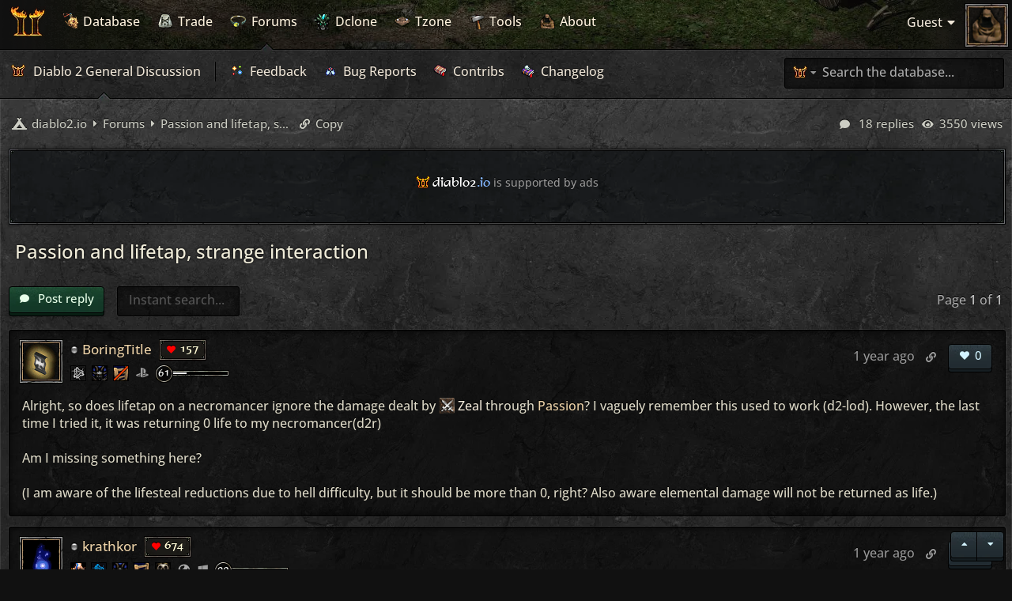

--- FILE ---
content_type: text/html; charset=UTF-8
request_url: https://diablo2.io/post3762914.html
body_size: 37444
content:

<!----------------------------------------
                (     (     
                )\ )  )\ )  
               (()/( (()/(  
              (/(_)) /(_)))
               |_ _| |_ _|  
                | |   | |   
               |___| |___|  
                            
            https://diablo2.io

            <>~~~~~~<>~~~~~~<>

        The searchable & filterable
        item database for Diablo 2

       By Teebling (Copyright 2021).
     Protected and registered with DMCA.  

------------------------------------------->  

<!-- testing 123 -->

<!DOCTYPE html>
<html lang="en-gb" class="  no-webp">
  <head>

    <!-- fix telephone numbers -->
    <meta name="format-detection" content="telephone=no">

    <meta charset="utf-8" />
    <meta http-equiv="X-UA-Compatible" content="IE=edge">
    <meta name="viewport" content="width=device-width, initial-scale=1" />
    
    <title>
            
        
                         
          Passion and lifetap, strange interaction 
        
        
        
              
        
         &bull; diablo2.io
          </title>

    <link rel="icon" type="image/png" sizes="32x32" href="/favicon-32x32.png?v=1.34"/>
    <link rel="icon" type="image/png" sizes="16x16" href="/favicon-16x16.png?v=1.34"/>
    <link rel="apple-touch-icon" sizes="180x180" href="/apple-touch-icon.png?v=1.34">
    <link rel="manifest" href="/site.webmanifest?v=1.34">
    <link rel="mask-icon" href="/safari-pinned-tab.svg?v=1.34" color="#555555">
    <link rel="shortcut icon" href="/favicon.ico?v=1.34">
    <meta name="msapplication-TileColor" content="#151515">
    <meta name="theme-color" content="#151515">

                  <link rel="alternate" type="application/atom+xml" title="Feed - diablo2.io" href="/app.php/feed?sid=de1df7aeb601088d6695cebe1387f6fd">
                                <link rel="alternate" type="application/atom+xml" title="Feed - New Topics" href="/app.php/feed/topics?sid=de1df7aeb601088d6695cebe1387f6fd">
                          <link rel="alternate" type="application/atom+xml" title="Feed - Forum - Forums" href="/app.php/feed/forum/17?sid=de1df7aeb601088d6695cebe1387f6fd">
                    <link rel="alternate" type="application/atom+xml" title="Feed - Topic - Passion and lifetap, strange interaction" href="/app.php/feed/topic/1509233?sid=de1df7aeb601088d6695cebe1387f6fd">
                          <link rel="canonical" href="https://diablo2.io/forums/passion-and-lifetap-strange-interaction-t1509233.html">
    
    
    <link href="https://diablo2.io/styles/zulu/theme/Formal436BT.ttf" as="font" type="font/woff2" crossorigin>

    <script src="https://diablo2.io/styles/zulu/theme/js/modernizr.min.js?v=1.50"></script>
    <script>
      Modernizr.on('webp', function (result) {
        if (result) {
        }
        else {
        }
      });
    </script>

    <!-- snowstorm behind localstorage setting -->
    <!-- <script>
      (function () {
        try {
          var snowDisabled = localStorage.getItem('snow_disabled') === '1';
          if (!snowDisabled) {
            var s = document.createElement('script');
            s.src = 'https://diablo2.io/styles/zulu/theme/js/snowstorm.min.js';
            s.defer = true;
            document.head.appendChild(s);
          }
        } catch (e) {
          // If localStorage is unavailable, default to loading snow
          var s = document.createElement('script');
          s.src = 'https://diablo2.io/styles/zulu/theme/js/snowstorm.min.js';
          s.defer = true;
          document.head.appendChild(s);
        }
      })();
    </script> -->

    <link href="https://diablo2.io/styles/zulu/theme/zulu.min.css?v=1.531" rel="stylesheet">

    
    
    <link rel="stylesheet" type="text/css" href="/styles/zulu/theme/extensions.min.css?v=1.50" />

    <link id="z-theme" rel="stylesheet" href="">
    <script>
      // Fetch user's previously selected theme from localstorage
        var sheet = document.querySelector("#z-theme");
        var theme = localStorage.getItem('theme');
        if(theme && theme !== sheet.getAttribute('href')){
          sheet.setAttribute('href', theme);
        }
    </script>

    

    <link id="z-sidebar-choice" rel="stylesheet" href="">
          <script>
        // Fetch user's previously selected sidebar preference view from localstorage
          var viewsheetsb = document.querySelector("#z-sidebar-choice");
          var viewsb = localStorage.getItem('viewsb');
          if (viewsb && viewsb !== viewsheetsb.getAttribute('href')){
            viewsheetsb.setAttribute('href', viewsb);
          }
      </script>
    
    <link id="z-tooltips-choice" rel="stylesheet" href="">
          <script>
        // Fetch user's previously selected tooltip preference view from localstorage
          var viewsheettt = document.querySelector("#z-tooltips-choice");
          var viewtt = localStorage.getItem('viewtt');
          if (viewtt && viewtt !== viewsheettt.getAttribute('href')){
            viewsheettt.setAttribute('href', viewtt);
          }
      </script>
    

    <link id="z-superwide-choice" rel="stylesheet" href="">
          <script>
        // Fetch user's previously selected sidebar preference view from localstorage
          var width = localStorage.getItem('width');
          var widthchoice = document.querySelector("#z-superwide-choice");
          if(width && width !== widthchoice.getAttribute('href')){
            widthchoice.setAttribute('href', width);
          }
      </script>
    

    
    
<meta name="description" content="Alright, so does lifetap on a necromancer ignore the damage dealt by zeal through passion? I vaguely remember this used to work (d2-lod). However, the last t…">
<meta name="twitter:card" content="summary_large_image">
<meta name="twitter:site" content="@diablo2.io">
<meta property="og:locale" content="en_GB">
<meta property="og:site_name" content="diablo2.io">
<meta property="og:url" content="https://diablo2.io/post3762914.html">
<meta property="og:type" content="article">
<meta property="og:title" content="Passion and lifetap, strange interaction">
<meta property="og:description" content="Alright, so does lifetap on a necromancer ignore the damage dealt by zeal through passion? I vaguely remember this used to work (d2-lod). However, the last t…">
<meta property="og:image" content="https://diablo2.io/images/media/newogimg.png">
<meta property="og:image:type" content="image/png">
<meta property="og:image:width" content="1200">
<meta property="og:image:height" content="628">
<meta property="article:published_time" content="2024-07-31T14:00:30-07:00">
<meta property="article:section" content="Forums">
<script type="application/ld+json">
{"@context":"https://schema.org","@type":"DiscussionForumPosting","url":"https://diablo2.io/post3762914.html","headline":"Passion and lifetap, strange interaction","description":"Alright, so does lifetap on a necromancer ignore the damage dealt by zeal through passion? I vaguely remember this used to work (d2-lod). However, the last t\u2026","image":"https://diablo2.io/images/media/newogimg.png","author":{"@type":"Person","name":"BoringTitle"},"datePublished":"2024-07-31T14:00:30-07:00","articleSection":"Forums","publisher":{"@type":"Organization","name":"diablo2.io","url":"https://diablo2.io","logo":{"@type":"ImageObject","url":"https://diablo2.io/images/media/newogimg.png","width":1200,"height":628}}}
</script>

	<!-- Ensure the app can be added to the home screen on iOS -->
<meta name="apple-mobile-web-app-capable" content="yes">

<!-- Ensure the app can be added to the home screen on Chrome -->
<meta name="mobile-web-app-capable" content="yes">

<!-- Sets the status bar style when the app is launched from the home screen on iOS -->
<meta name="apple-mobile-web-app-status-bar-style" content="black-translucent">

<!-- The name of your app when saved to the iOS home screen -->
<meta name="apple-mobile-web-app-title" content="diablo2.io">

<!-- The name of your app when saved to other browsers and platforms -->
<meta name="application-name" content="diablo2.io">

<script>
function ailabs_view_log(url)
{
	popup(url, 450, 450, 'AI Labs Log');
	return false;
}
</script>

    <link href="https://diablo2.io/ext/lmdi/autolinks/styles/all/theme/autolinks.css?assets_version=1191" rel="stylesheet" media="screen">
<link href="https://diablo2.io/ext/privet/ailabs/styles/prosilver/template/ailabs.css?assets_version=1191" rel="stylesheet" media="screen">
<link href="https://diablo2.io/ext/skouat/ppde/styles/all/theme/donation.css?assets_version=1191" rel="stylesheet" media="screen">
<link href="https://diablo2.io/ext/imcger/collapsequote/styles/all/template/quote.css?assets_version=1191" rel="stylesheet" media="screen">

    <style>
	.mas-status-dot.mas-color {
		background-color: #000000;
	}
	.mas-status-dot.mas-color:after {
		background-color: #000000;
	}
	.mas-status-online .mas-status-dot.mas-color {
		background-color: #00FF00;
	}
	.mas-status-online .mas-status-dot.mas-color:after {
		background-color: #00FF00;
	}
</style>
					<!-- Global site tag (gtag.js) - Google Analytics -->
		<script async src="https://www.googletagmanager.com/gtag/js?id=G-TT5LX53GSN"></script>
		<script>
			window.dataLayer = window.dataLayer || [];
			function gtag(){dataLayer.push(arguments);}
			gtag('js', new Date());

			gtag('config', 'G-TT5LX53GSN', {'anonymize_ip': true,});
		</script>
	
<!-- AnyChart Library -->

  

<script data-cfasync="false">window.nitroAds=window.nitroAds||{createAd:function(){return new Promise(e=>{window.nitroAds.queue.push(["createAd",arguments,e])})},addUserToken:function(){window.nitroAds.queue.push(["addUserToken",arguments])},queue:[]};</script>
<script data-cfasync="false" async src="https://s.nitropay.com/ads-916.js"></script>


<link href="https://diablo2.io/styles/zulu/theme/ads.min.css?v=1.50" rel="stylesheet">

<style>

/* Cookie styling */

.ncmp__banner-inner {
  text-shadow: none !important;
}

#ncmp__modal .ncmp__modal, #nitropay-ccpa-shadow #nitropay-ccpa-popup { 
  text-shadow: none !important; 
}

.ncmp__banner {
  bottom: 10px !important;
  right: 10px !important;
  transition: none !important;
  box-shadow: 0 0 6px rgb(0 0 0 / 40%) !important;
}

.ncmp__language-picker img {
  display: none;
}

#ncmp__tool, #ncmp__modal {
  font-weight:500 !important;
  -webkit-font-smoothing: antialiased !important;
      -moz-osx-font-smoothing: grayscale !important;
}

.ncmp__banner .ncmp__banner-info h2 {
  margin: 0 auto !important;
  margin-top: -5px !important;
  margin-bottom: 10px !important;
  color: #d3f3ff;
}

    .ncmp__banner .ncmp__banner-info h2::before {
      font-family: "Font Awesome 5 Free" !important;
      content: "\f564";
      display: inline-block;
      font-weight: 900;
      position: relative;
      top: 0px;
      margin-right: 10px;
    }

.ncmp__banner .ncmp__banner-sections .ncmp__banner-section-1 p, .ncmp__banner .ncmp__banner-sections .ncmp__banner-section-2 p, .ncmp__banner .ncmp__banner-sections .ncmp__banner-section-3 p {
  color: #aaa !important;
}

.ncmp__normalise b, .ncmp__normalise strong {
  color: #84b7ff !important;
  filter: brightness(1.0) !important;
}

#ncmp__tool button.ncmp__btn, #ncmp__tool a.ncmp__btn, #ncmp__modal button.ncmp__btn, #ncmp__modal a.ncmp__btn {
      display: inline-block !important;
      margin-bottom: 10px !important;
      background-color: #103c27 !important;
      box-shadow: inset 0 0 2px rgba(255, 255, 255, .1), 0 4px 0 -1px #081e13, 0 4px 0 0 #000 !important;
      background-repeat: repeat-x !important;
      background-position: 0px 0px !important;
      background-size: 119px 64px !important;
      color: #e7ffe9 !important;
      font-size: 15px !important;
      cursor: pointer !important;
      height: 34px !important;
      border: 1px solid #000 !important;
      padding-left: 13px !important;
      padding-right: 12px !important;
      padding-top: 4px !important;
      padding-bottom: 6px !important;
      border-radius: 4px !important;
      line-height: 0px !important;
}

#ncmp__tool button.ncmp__btn:hover, #ncmp__tool a.ncmp__btn:hover, #ncmp__modal button.ncmp__btn:hover, #ncmp__modal a.ncmp__btn:hover { 
      filter: brightness(140%);
      text-shadow: 0px 0px 5px #000;
}
  /* PNG generic GREEN button */
    .no-webp #ncmp__tool button.ncmp__btn, .no-webp #ncmp__tool a.ncmp__btn, .no-webp #ncmp__modal button.ncmp__btn, .no-webp #ncmp__modal a.ncmp__btn {
      background-image: url(/styles/zulu/theme/images/ui/buttong.png) !important;
    }
  /* WEBP generic GREEN button */
    .webp #ncmp__tool button.ncmp__btn, .webp #ncmp__tool a.ncmp__btn, .webp #ncmp__modal button.ncmp__btn, .webp #ncmp__modal a.ncmp__btn {
      background-image: url(/styles/zulu/theme/images/ui/buttong.webp) !important;
    } 


    /* non green button */

#ncmp__tool button.ncmp__btn-border, #ncmp__tool a.ncmp__btn-border, #ncmp__modal button.ncmp__btn-border, #ncmp__modal a.ncmp__btn-border {
      background-color: #232b32 !important;
      box-shadow: inset 0 0 2px rgba(255, 255, 255, .1), 0 4px 0 -1px #161e22, 0 4px 0 0 #000 !important;
      color: #d3f3ff !important;
    }


  /* PNG generic BLUE button */
    .no-webp #ncmp__tool button.ncmp__btn-border, .no-webp #ncmp__tool a.ncmp__btn-border, .no-webp #ncmp__modal button.ncmp__btn-border, .no-webp #ncmp__modal a.ncmp__btn-border {
      background-image: url(/styles/zulu/theme/images/ui/button.png) !important;
    }
  /* WEBP generic BLUE button */
    .webp #ncmp__tool button.ncmp__btn-border, .webp #ncmp__tool a.ncmp__btn-border, .webp #ncmp__modal button.ncmp__btn-border, .webp #ncmp__modal a.ncmp__btn-border {
      background-image: url(/styles/zulu/theme/images/ui/button.webp) !important;
    } 

.ncmp__language > a {
    top: 12px !important;
    right: 20px !important;
}

.ncmp__language span {
    color: #d3f3ff !important;
}

#ncmp__tool a, #ncmp__modal a {
  color: #fff !important;
}

.ncmp__banner .ncmp__banner-actions .ncmp__banner-consent p {
  color: #aaa !important;
}

.ncmp__banner .ncmp__banner-actions {
  margin-top: 10px !important;
}

.ncmp__banner .ncmp__banner-updated {
  padding: 5px 10px;
  background: rgba(0,0,0,0.4) !important;
  border: 1px solid #000 !important;
  border-radius: 3px;
  color: #fff !important;
  margin-bottom: 15px;
  font-size: 13px;
}

@media screen and (max-width: 699px) {
  .ncmp__banner {
    margin-right: -2px !important;
  }
}

@media screen and (max-width: 1023px) {
  .ncmp__banner .ncmp__banner-info h2 { 
    margin-top: -2px !important;
  }
  .ncmp__language > a {
      top: 11px !important;
      right: 15px !important;
  }
}


/* Video player styling */

.anti-click-area {
  display: none !important;
}

.ac-player-wrapper.ac-floated-player {
  right: 10px !important;
  bottom: 64px !important;
}

.ac-lre-ima-ad-wrapper {
  position: relative;
  top: 6px !important;
  left: 6px !important;
}

.ac-lre-ad-bar {
  display: none !important;
}

#nitro-float-close {
  right: 12px !important;
}

.na-float-visible {
  right: 12px !important;
}



/* New video player styling */

.op-controls {
  display: none !important;
}



/* Mobile anchor styling */

#z-mobi-anchor {
  background: unset !important;
  padding: 0px;
  margin: 0px;
  width: 100%;
  height: 56px !important;
  padding-top: 3px !important;
  transition: none !important;
  z-index: 9998 !important;
}

#z-mobi-anchor iframe {
  display: inline-block !important;
}

#z-mobi-anchor-close {
  background: #ff0000;
  border-radius: 3px;
  border: 1px solid #000;
  box-shadow: 0px 0px 2px 2px rgba(0,0,0,0.2);
  width: 22px !important;
  height: 22px !important;
  z-index: 9999 !important;
  background-size: 20px 20px !important;
  background-position: center !important;
  filter: brightness(1.15);
  bottom: 28px !important;
  right: 6px !important;
  opacity: 1 !important;
  transition: none !important;

}

.no-webp #z-mobi-anchor, .no-webp .ncmp__banner {
  background: url(/styles/zulu/theme/images/ui/tt_tl_tiny_i_m.png) top left no-repeat,
        url(/styles/zulu/theme/images/ui/tt_tr_tiny_i_m.png) top right no-repeat,
        url(/styles/zulu/theme/images/ui/tt_bl_tiny_i_m.png) bottom left no-repeat,
        url(/styles/zulu/theme/images/ui/tt_br_tiny_i_m.png) bottom right no-repeat,
        url(/styles/zulu/theme/images/ui/tt_border_t_tiny_i_b.png) top repeat-x,
        url(/styles/zulu/theme/images/ui/tt_border_b_tiny_i_b.png) bottom repeat-x,
        url(/styles/zulu/theme/images/ui/tt_border_l_tiny_i_b.png) left repeat-y, 
        url(/styles/zulu/theme/images/ui/tt_border_r_tiny_i_b.png) right repeat-y,
        url(/styles/zulu/theme/images/ui/bgtile_bl.png) repeat !important;
        background-size: 18px 18px, 18px 18px, 18px 18px, 18px 18px, 70px 3px, 70px 3px, 3px 70px, 3px 70px, 590px !important;
}

.webp #z-mobi-anchor, .webp .ncmp__banner {
        background: url(/styles/zulu/theme/images/ui/tt_tl_tiny_i_m.webp) top left no-repeat,
        url(/styles/zulu/theme/images/ui/tt_tr_tiny_i_m.webp) top right no-repeat,
        url(/styles/zulu/theme/images/ui/tt_bl_tiny_i_m.webp) bottom left no-repeat,
        url(/styles/zulu/theme/images/ui/tt_br_tiny_i_m.webp) bottom right no-repeat,
        url(/styles/zulu/theme/images/ui/tt_border_t_tiny_i_b.webp) top repeat-x,
        url(/styles/zulu/theme/images/ui/tt_border_b_tiny_i_b.webp) bottom repeat-x,
        url(/styles/zulu/theme/images/ui/tt_border_l_tiny_i_b.webp) left repeat-y, 
        url(/styles/zulu/theme/images/ui/tt_border_r_tiny_i_b.webp) right repeat-y,
        url(/styles/zulu/theme/images/ui/bgtile_bl.webp) repeat !important;
        background-size: 18px 18px, 18px 18px, 18px 18px, 18px 18px, 70px 3px, 70px 3px, 3px 70px, 3px 70px, 590px !important;
}

#z-mobi-anchor-close:hover {
  filter: brightness(1.4);
  box-shadow: 0px 0px 5px 5px rgba(0,0,0,0.5);
}

.no-webp #z-mobi-anchor-close, .no-webp #video-nc-m {
  background: url(/styles/zulu/theme/images/ui/close.png) !important;
}

.webp #z-mobi-anchor-close, .webp #video-nc-m {
  background: url(/styles/zulu/theme/images/ui/close.webp) !important;
}

#video-nc-wrap {
  right: 12px !important;
  bottom: 59px !important;
}

#z-mobi-anchor-close img {
  display: none;
}

/* Retina */

@media only screen and (min--moz-device-pixel-ratio:2),
only screen and (-o-min-device-pixel-ratio:2/1),
only screen and (-webkit-min-device-pixel-ratio:2),
only screen and (min-device-pixel-ratio:2) {

  .no-webp #z-mobi-anchor-close {
    background: url(/styles/zulu/theme/images/ui/close2x.png) !important;
      background-size: 20px 20px !important;
  }

  .webp #z-mobi-anchor-close {
    background: url(/styles/zulu/theme/images/ui/close2x.webp) !important;
      background-size: 20px 20px !important;
  }

.no-webp #z-mobi-anchor, .no-webp .ncmp__banner  {
  background: url(/styles/zulu/theme/images/ui/tt_tl_tiny_i_m2x.png) top left no-repeat,
        url(/styles/zulu/theme/images/ui/tt_tr_tiny_i_m2x.png) top right no-repeat,
        url(/styles/zulu/theme/images/ui/tt_bl_tiny_i_m2x.png) bottom left no-repeat,
        url(/styles/zulu/theme/images/ui/tt_br_tiny_i_m2x.png) bottom right no-repeat,
        url(/styles/zulu/theme/images/ui/tt_border_t_tiny_i_b2x.png) top repeat-x,
        url(/styles/zulu/theme/images/ui/tt_border_b_tiny_i_b2x.png) bottom repeat-x,
        url(/styles/zulu/theme/images/ui/tt_border_l_tiny_i_b2x.png) left repeat-y, 
        url(/styles/zulu/theme/images/ui/tt_border_r_tiny_i_b2x.png) right repeat-y,
        url(/styles/zulu/theme/images/ui/bgtile_bl2x.png) repeat !important;
        background-size: 18px 18px, 18px 18px, 18px 18px, 18px 18px, 70px 3px, 70px 3px, 3px 70px, 3px 70px, 590px !important;
}

.webp #z-mobi-anchor, .webp .ncmp__banner  {
        background: url(/styles/zulu/theme/images/ui/tt_tl_tiny_i_m2x.webp) top left no-repeat,
        url(/styles/zulu/theme/images/ui/tt_tr_tiny_i_m2x.webp) top right no-repeat,
        url(/styles/zulu/theme/images/ui/tt_bl_tiny_i_m2x.webp) bottom left no-repeat,
        url(/styles/zulu/theme/images/ui/tt_br_tiny_i_m2x.webp) bottom right no-repeat,
        url(/styles/zulu/theme/images/ui/tt_border_t_tiny_i_b2x.webp) top repeat-x,
        url(/styles/zulu/theme/images/ui/tt_border_b_tiny_i_b2x.webp) bottom repeat-x,
        url(/styles/zulu/theme/images/ui/tt_border_l_tiny_i_b2x.webp) left repeat-y, 
        url(/styles/zulu/theme/images/ui/tt_border_r_tiny_i_b2x.webp) right repeat-y,
        url(/styles/zulu/theme/images/ui/bgtile_bl2x.webp) repeat !important;
        background-size: 18px 18px, 18px 18px, 18px 18px, 18px 18px, 70px 3px, 70px 3px, 3px 70px, 3px 70px, 590px !important;
}

  /* PNG generic GREEN button */
    .no-webp #ncmp__tool button.ncmp__btn, #ncmp__tool a.ncmp__btn, #ncmp__modal button.ncmp__btn, #ncmp__modal a.ncmp__btn {
      background-image: url(/styles/zulu/theme/images/ui/buttong2x.png) !important;
      background-size: 119px 64px !important;
    }
  /* WEBP generic GREEN button */
    .webp #ncmp__tool button.ncmp__btn, #ncmp__tool a.ncmp__btn, #ncmp__modal button.ncmp__btn, #ncmp__modal a.ncmp__btn {
      background-image: url(/styles/zulu/theme/images/ui/buttong2x.webp) !important;
      background-size: 119px 64px !important;
    } 

  /* PNG generic BLUE button */
    .no-webp #ncmp__tool button.ncmp__btn-border, .no-webp #ncmp__tool a.ncmp__btn-border, .no-webp #ncmp__modal button.ncmp__btn-border, .no-webp #ncmp__modal a.ncmp__btn-border {
      background-image: url(/styles/zulu/theme/images/ui/button2x.png) !important;
      background-size: 119px 64px !important;

    }
  /* WEBP generic BLUE button */
    .webp #ncmp__tool button.ncmp__btn-border, .webp #ncmp__tool a.ncmp__btn-border, .webp #ncmp__modal button.ncmp__btn-border, .webp #ncmp__modal a.ncmp__btn-border {
      background-image: url(/styles/zulu/theme/images/ui/button2x.webp) !important;
      background-size: 119px 64px !important;

    } 


}


</style>




    <style type="text/css">@font-face {font-family:Open Sans;font-style:normal;font-weight:400;src:url(/cf-fonts/s/open-sans/5.0.20/latin-ext/400/normal.woff2);unicode-range:U+0100-02AF,U+0304,U+0308,U+0329,U+1E00-1E9F,U+1EF2-1EFF,U+2020,U+20A0-20AB,U+20AD-20CF,U+2113,U+2C60-2C7F,U+A720-A7FF;font-display:swap;}@font-face {font-family:Open Sans;font-style:normal;font-weight:400;src:url(/cf-fonts/s/open-sans/5.0.20/cyrillic-ext/400/normal.woff2);unicode-range:U+0460-052F,U+1C80-1C88,U+20B4,U+2DE0-2DFF,U+A640-A69F,U+FE2E-FE2F;font-display:swap;}@font-face {font-family:Open Sans;font-style:normal;font-weight:400;src:url(/cf-fonts/s/open-sans/5.0.20/latin/400/normal.woff2);unicode-range:U+0000-00FF,U+0131,U+0152-0153,U+02BB-02BC,U+02C6,U+02DA,U+02DC,U+0304,U+0308,U+0329,U+2000-206F,U+2074,U+20AC,U+2122,U+2191,U+2193,U+2212,U+2215,U+FEFF,U+FFFD;font-display:swap;}@font-face {font-family:Open Sans;font-style:normal;font-weight:400;src:url(/cf-fonts/s/open-sans/5.0.20/greek/400/normal.woff2);unicode-range:U+0370-03FF;font-display:swap;}@font-face {font-family:Open Sans;font-style:normal;font-weight:400;src:url(/cf-fonts/s/open-sans/5.0.20/greek-ext/400/normal.woff2);unicode-range:U+1F00-1FFF;font-display:swap;}@font-face {font-family:Open Sans;font-style:normal;font-weight:400;src:url(/cf-fonts/s/open-sans/5.0.20/cyrillic/400/normal.woff2);unicode-range:U+0301,U+0400-045F,U+0490-0491,U+04B0-04B1,U+2116;font-display:swap;}@font-face {font-family:Open Sans;font-style:normal;font-weight:400;src:url(/cf-fonts/s/open-sans/5.0.20/hebrew/400/normal.woff2);unicode-range:U+0590-05FF,U+200C-2010,U+20AA,U+25CC,U+FB1D-FB4F;font-display:swap;}@font-face {font-family:Open Sans;font-style:normal;font-weight:400;src:url(/cf-fonts/s/open-sans/5.0.20/vietnamese/400/normal.woff2);unicode-range:U+0102-0103,U+0110-0111,U+0128-0129,U+0168-0169,U+01A0-01A1,U+01AF-01B0,U+0300-0301,U+0303-0304,U+0308-0309,U+0323,U+0329,U+1EA0-1EF9,U+20AB;font-display:swap;}</style>

  
  
  </head>

<body id="phpbb" class="nojs notouch viewtopic section-viewtopic/post3762914.html ltr  ">
  <!-- start header -->
  <div class="z-xmas-hat z-hidden-imp"></div>
  <header>
    <!-- start global navigation -->
    <nav class="z-global">
      <!-- start mobile header -->
      <div class="zm-global">
        <div class="zm-col">
          <a class="z-header-btn toggle-panel-l">
          </a>
        </div>
        <div class="zm-col">
          <a href="/index.php" class="z-hover-link z-hover-index-link">
            <div class="zm-logo"></div>
          </a>
        </div>
        <div class="zm-col zm-noti-hook">
          <a class="z-header-btn-r toggle-panel">
          </a>
        </div>
      </div>
      <!-- end mobile header -->
      <!-- start desktop header -->
      <ul class="z-mainnav z-hflow">
        <span class="indidark  z-indi-forums   "></span>

        <span class="z-hover-index-link-indi z-active-blue z-hidden"></span>
        <span class="z-hover-database-link-indi z-active-blue z-hidden"></span>
        <span class="z-hover-trade-link-indi z-active-blue z-hidden"></span>
        <span class="z-hover-forums-link-indi z-active-blue z-hidden"></span>
        <span class="z-hover-dclone-link-indi z-active-blue z-hidden"></span>
        <span class="z-hover-tzone-link-indi z-active-blue z-hidden"></span>
        <span class="z-hover-tools-link-indi z-active-blue z-hidden"></span>
        <span class="z-hover-about-link-indi z-active-blue z-hidden"></span>

        <a href="/index.php" class="z-hover-link z-hover-index-link">
          <li class="z-hero-tiny z-hidden zi zi-tinylog"></li>
        </a>
        <a href="/index.php" class="z-hover-link z-hover-index-link">
          <li class="z-logo"></li>
        </a>
        <a href="/index.php" class="z-hover-link z-hover-index-link">
          <li class="z-global-string">diablo2<span class="z-blue">.io</span></li>
        </a>
        <div class="z-bar z-global-bar"></div>
        <a href="/database" class="z-hover-link z-hover-database-link">
          <li><i class="zi zi-sub zi-demonheadage z-smaller-icon z-nunav"></i> Database</li>
        </a>
        <a href="/trade" class="z-hover-link z-hover-trade-link">
          <li><i class="zi zi-sub zi-jah  z-smaller-icon z-nunav"></i> Trade</li>
        </a>
        <a href="/forums" class="z-hover-link z-hover-forums-link">
          <li><i class="zi zi-sub zi-diadems z-smaller-icon z-nunav"></i> Forums</li>
        </a>
        <a href="/dclonetracker.php" class="z-hover-link z-hover-dclone-link">
          <li><i class="zi zi-sub zi-dclone z-smaller-icon z-nunav"></i> Dclone</li>
        </a>
        <a href="/tzonetracker.php" class="z-hover-link z-hover-tzone-link">
          <li><i class="zi zi-sub zi-zones z-smaller-icon z-nunav"></i> Tzone</li>
        </a>
        <a href="/tools.php" class="z-hover-link z-hover-tools-link">
          <li><i class="zi zi-sub zi-tools z-smaller-icon z-nunav"></i> Tools</li>
        </a>
        <a href="/about.php" class="z-hover-link z-hover-about-link">
          <li><i class="zi zi-sub zi-patch z-smaller-icon z-nunav"></i> About</li>
        </a>
      </ul>
      <!-- end desktop header -->
      <!-- start user header -->
      <ul class="z-usernav z-disable-select">

        <!-- ends the guest conditional -->
          <li class="z-mobi-cog">
            <div class="z-brass-cog z-darken-bell"></div>
          </li>

        <!-- start user dropdown -->
        <div class="z-dropdown-anchor">
          <span class="z-dropdown z-disable-select">
            <div class="z-smalltip-o">
              <div class="z-smalltip-i">
                <div class="z-smalltip-s z-js-user-return">
                  <div class="z-dd-pointer"></div>
                  <div class="z-js-user">
                    <div class="z-hr-mm"></div> 
                                        <li>
                      <a class="z-redirected-header" href="https://diablo2.io/ucp.php?mode=login&amp;redirect=viewtopic.php%2Fpost3762914.html%3Fp%3D3762914&amp;sid=de1df7aeb601088d6695cebe1387f6fd">
                         <span class="zi zi-mm-ub zi-mm-ub-ud zi-tp"></span>Log in
                      </a>
                    </li>     
                    <li>
                      <a href="https://diablo2.io/ucp.php?mode=register&amp;sid=de1df7aeb601088d6695cebe1387f6fd">
                        <span class="zi zi-mm-ub zi-mm-ub-ud zi-contributor "></span>Register
                      </a>
                    </li> 


                    <div class="z-hr"></div> 
                                         
                    <div class="z-clear"></div>
                  <span class="z-mobi-hide">                    <li class="z-show-tooltips">
                      <a>
                         <span class="zi zi-mm-ub-chg-act zi-misc"></span>Tooltips <strong class="error">off</strong><span class="z-space"></span>
                      </a>
                    </li>
                    <li class="z-hide-tooltips">
                      <a>
                         <span class="zi zi-mm-ub-chg-act zi-misc"></span>Tooltips <strong class="z-sets-title">on</strong><span class="z-space"></span>
                      </a>
                    </li>
                  </span>
                    <li class="z-show-sidebar z-mobi-hide">
                       <a><span class="zi zi-mm-ub-chg-act zi-crushingblow"></span>Show Sidebar</a>
                    </li>
                    <li class="z-hide-sidebar z-mobi-hide">
                       <a><span class="zi zi-mm-ub-chg-act zi-crushingblow"></span>Hide Sidebar</a>
                    </li>
                    <li class="z-chg-act-click">
                      <a>
                        <span class="zi zi-mm-ub zi-mm-ub-ud zi-chgact"></span><span class="z-mobi-hide">Change </span>Act<span class="z-space"></span><span class="z-space"></span><i class="fas fa-caret-down"></i>
                      </a>
                    </li>
                    <li class="z-chg-act z-indented">
                      <a class="z-act-toggle z-act-1">
                        <span class="zi zi-mm-ub-chg-act zi-zones"></span>Act I<span class="z-space"></span>
                      </a>
                      <br>
                      <a class="z-act-toggle z-act-2">
                        <span class="zi zi-mm-ub-chg-act zi-zones"></span>Act II<span class="z-space"></span>
                      </a>
                      <br>
                      <a class="z-act-toggle z-act-3">
                        <span class="zi zi-mm-ub-chg-act zi-zones"></span>Act III<span class="z-space"></span>
                      </a>
                      <br>
                      <a class="z-act-toggle z-act-4">
                        <span class="zi zi-mm-ub-chg-act zi-zones"></span>Act IV<span class="z-space"></span>
                      </a>
                      <br>
                      <a class="z-act-toggle z-act-5">
                        <span class="zi zi-mm-ub-chg-act zi-zones"></span>Act V<span class="z-space"></span>
                      </a>
                    </li>

                                      </div>
                </div>
              </div>
            </div>
          </span>
        </div>
        <!-- end user dropdown -->

        <span class="z-userdetails">
          <li class="z-js-userdetails z-name">
                      <span class="z-bone" style="margin-right: 5px;">Guest <i class="fas fa-caret-down z-user-ddcaret" aria-hidden="true"></i></span>          </li>
        </span>

         <a href="">
          <li class="z-js-avatar-return">
            <figure class="z-avatar">
                <img src="/styles/zulu/theme/images/ui/no_avatar2x.png">
              <div class="z-user-frame z-poster-frame-gold-stone"></div>
            </figure>
          </li>
        </a>
      </ul>
      <!-- end user header -->
    </nav>
    <!-- end global navigation -->
    <!-- start mobile search bar -->
    <div class="zm-tx-noti-results           ">
                <div class="z-toggle-search z-desktop-hide">
            <div class="z-search-indicator z-db-search"></div> <i class="fas fa-caret-down z-search-caret"></i>
          </div>
      <div class="zm-tx-search" style=" top: 0px;">

      </div>
    </div>
    <!-- end mobile search bar -->
    <!-- start sub navigation -->
    <nav class="z-sub">
      <div class="z-subnav-wrap">

        <!-- start z-subnav-left -->
        <div class="z-subnav-left">
          <ul class="z-subnav z-hflow dragscroll z-ff-ul ">


          <section class="z-hover-index-dot">

            <span class="z-hover z-nohoverme-a  z-hover-index
              ">

                          </span>

            
            
            
            
            
            
            
            


            <span class="z-hover z-hover-login z-hidden ">

              <li style="margin-left: 7px;" class="">
                <a href="https://diablo2.io/ucp.php?mode=login&amp;redirect=viewtopic.php%2Fpost3762914.html%3Fp%3D3762914&amp;sid=de1df7aeb601088d6695cebe1387f6fd">
                  <span class="zi zi-sub zi-offensiveaur"></span> Log into account
                </a>
              </li>

              <li style="margin-left: 7px;" class="">
                <a href="https://diablo2.io/ucp.php?mode=register&amp;sid=de1df7aeb601088d6695cebe1387f6fd">
                  <span class="zi zi-sub zi-defensiveaur"></span> Register an account
                </a>
              </li>
               
               <div class="z-bar"></div>

              <li style="margin-left: 7px;">
                <a href="/ucp.php?mode=privacy">
                   Privacy
                </a>
              </li>

              <li>
                <a href="/ucp.php?mode=terms">
                  Terms
                </a>
              </li>

            </span>

          </section>


            <span class="z-hover z-hover-ucp z-hidden ">
              <li style="margin-left: 7px;" class=""><a href="/mcp.php?i=143"><span class="zi zi-sub zi-ik"></span> Summary</a>
              </li>

              <li class=""><a href="/mcp.php?i=144"><span class="zi zi-sub zi-blinds"></span> Queue</a>
              </li>

              <li class=""><a href="/mcp.php?i=145"><span class="zi zi-sub zi-defensiveaur"></span> Reports</a>
              </li>

               <li class=""><a href="/mcp.php?i=146"><span class="zi zi-sub zi-curses"></span> User Notes</a>
              </li>


              <li class=""><a href="/mcp.php?i=147"><span class="zi zi-sub zi-block"></span> Warnings</a>
              </li>


              <li class=""><a href="/mcp.php?i=149"><span class="zi zi-sub zi-hammers"></span> Banning</a>
              </li>


              <li class=""><a href="/mcp.php?i=148"><span class="zi zi-sub zi-contributor"></span> Logs</a>
              </li>

            </span>

            <span class="z-hover z-hover-mcp z-hidden ">

               <li style="margin-left: 7px;" class="">
                <a href="/ucp.php?i=ucp_pm">
                   <span class="zi zi-sub zi-pms"></span> Messages
                </a>
              </li>

               <li class=" z-prof-indi ">
                <a href="/ucp.php?i=200">
                   <span class="zi zi-sub zi-aldurs"></span> Appearance
                </a>
              </li>

              <li class=" z-saved-indi">
                <a href="/ucp.php?i=189">
                  <span class="zi zi-sub zi-allskills"></span> Bookmarks
                </a>
              </li>

              <li class=" z-noti-indi">
                <a href="/ucp.php?i=192">
                  <span class="zi zi-sub zi-bell"></span> Notifications
                </a>
              </li>

              <li class=" z-acc-indi">
                <a href="/ucp.php?i=310">
                  <span class="zi zi-sub zi-lock"></span> Account
                </a>
              </li>


            </span>


        <section class="z-hover-database-dot">
            <span class="z-hover z-hover-database z-hidden ">

            <span class="z-hover z-hover-database z-hidden z-shown-inline z-hover-orig">

            <li >
              <a class="z-uniques" href="/uniques">
              <span class="zi zi-sub zi-uniques"></span> Uniques
              </a>
            </li>
            <li >
              <a class="z-uniques-title" href="/runewords">
                <span class="zi zi-sub zi-cham"></span> Runewords
              </a>
            </li>
            <li >
              <a class="z-sets-title" href="/sets">
                <span class="zi zi-sub zi-sets"></span> Sets
              </a>
            </li>
            <li >
              <a class="z-baseitem" href="/base">
                <span class="zi zi-sub zi-base"></span> Base
              </a>
            </li>
            <li class="z-hidden-imp">
              <a class="z-blue" href="/magic">
                <span class="zi zi-sub zi-energy"></span> Magic
              </a>
            </li>
            <li >
              <a class="z-recipes" href="/recipes">
                <span class="zi zi-sub zi-cube"></span> Recipes
              </a>
            </li>
            <li >
              <a class="z-bone" href="/misc">
                <span class="zi zi-sub zi-misc"></span> Misc
              </a>
            </li>
                        <div class="z-bar"></div>
           <li >
              <a href="/areas/">
                <span class="zi zi-sub zi-zones"></span> Areas
              </a>
            </li>
            <li >
              <a href="/monsters">
                <span class="zi zi-sub zi-monsters"></span> Monsters
              </a>
            </li>
            <li >
              <a href="/skills">
                <span class="zi zi-sub zi-skills"></span> Skills
              </a>
            </li>
            <li >
              <a href="/quests/">
                <span class="zi zi-sub zi-quests"></span> Quests
              </a>
            </li>
            <li >
              <a href="/npcs">
                <span class="zi zi-sub zi-npcs"></span> NPCs
              </a>
            </li>
              </span><!-- conditional for MCP -->
            </span>

          </section>

<section class="z-hover-trade-dot">
           <span class="z-hover z-hover-trade z-hidden ">

            <li class="z-uniques ">
              <a href="/trade">
                <span class="zi zi-sub zi-trade"></span> The Market
              </a>
            </li>
            <li class="">
              <a href="/browsetrades.php">
                <span class="zi zi-sub zi-browsetrades"></span> Browse Trades
              </a>
            </li>
            <li class="">
              <a href="/search.php">
                <span class="zi zi-sub zi-advsearch" style="filter: brightness(1.10);"></span> Search Trades
              </a>
            </li>
            <li  class="">
              <a href="/price-check">
                <span class="zi zi-sub zi-pcheck"></span> Price Check
              </a>
            </li>
            <div class="z-bar"></div>
            <li class="">
              <a href="https://diablo2.io/ucp.php?mode=login&amp;redirect=viewtopic.php%2Fpost3762914.html%3Fp%3D3762914&amp;sid=de1df7aeb601088d6695cebe1387f6fd">
                <span class="zi zi-sub zi-gheed"></span> New Trade
              </a>
            </li>

            <li class="">
              <a href="https://diablo2.io/ucp.php?mode=login&amp;redirect=viewtopic.php%2Fpost3762914.html%3Fp%3D3762914&amp;sid=de1df7aeb601088d6695cebe1387f6fd">
                <span class="zi zi-sub zi-holygrail"></span> Stash
              </a>
            </li>

            <div class="z-bar"></div>

            <li class="">
              <a href="/trade-stats.php">
                <span class="zi zi-sub zi-enhdef"></span> Stats
              </a>
            </li>
            <li class="">
              <a href="/price-check/rules-and-tips-for-trading-on-diablo2-io-t8487.html">
                <span class="zi zi-sub zi-ik"></span> Rules & Tips
              </a>
            </li>
          </span>
</section>

<section class="z-hover-forums-dot">
           <span class="z-hover z-hover-forums z-hidden z-shown-inline z-hover-orig">


             <span class="z-hover z-hover-forums z-hidden z-shown-inline z-hover-orig">


            <li class="z-active">
              <a href="/forums" class="z-gendisc">
                <span class="zi zi-sub z-db-search" style="top: 4px; margin-right: 3px;"></span> Diablo 2 General Discussion
              </a>
            </li>
            <div class="z-bar"></div>
            <li >
              <a href="/feedback">
                <span class="zi zi-sub zi-allresists"></span> Feedback
              </a>
            </li>
            
            <li >
              <a href="/bug-reports">
                <span class="zi zi-sub zi-bugs"></span> Bug Reports
              </a>
            </li>
            
            <li >
              <a href="/contributions">
                <span class="zi zi-sub zi-allskills"></span> Contribs
              </a>
            </li>
            <li >
              <a href="/forums/diablo2-io-1-50-update-auto-tzs-dclone-tracking-push-notifications-trade-improvements-and-more-t1596358.html">
                <span class="zi zi-sub zi-curses"></span> Changelog
              </a>
            </li> 
            
            </span><!-- conditional for mcp -->
            </span>

</section>

<section class="z-hover-about-dot">
             <span class="z-hover z-hover-about z-hidden ">

              <li >
                <a href="/about.php" class="z-gendisc">
                  <span class="zi zi-sub zi-charms"></span> About the site
                </a>
              </li>
              <div class="z-bar"></div>
              <li class="">
               
                  <a href="/memberlist.php" >
                    <span class="zi zi-sub zi-patch"></span> Members List
                  </a>
              </li>

              <li class="">
                <a href="https://diablo2.io/the-team.html?sid=de1df7aeb601088d6695cebe1387f6fd">
                  <span class="zi zi-sub zi-npcs"></span> The Team
                </a>
              </li>
              <li class="">
                <a href="/credits.php">
                  <span class="zi zi-sub zi-lightradius"></span> Credits
                </a>
              </li>
              <li >
                <a href="https://diablo2.io/memberlist.php?mode=contactadmin&amp;sid=de1df7aeb601088d6695cebe1387f6fd">
                  <span class="zi zi-sub zi-contributor"></span> Contact
                </a>
              </li>
              <li >
                <a href="/donate">
                  <span class="zi zi-sub zi-golddrop"></span> Donate
                </a>
              </li>
              <div class="z-bar"></div>
              <li >
                <a href="/discord.php">
                  <span class="zi zi-sub zi-discord"></span> Discord
                </a>
              </li>  

            </span>

</section>

<section class="z-hover-dclone-dot">
             <span class="z-hover z-hover-dclone z-hidden ">

              <li  style="margin-left:7px;">
                <a href="/dclonetracker.php" style=>
                  <span class="zi zi-sub zi-dclone"></span> Diablo Clone Tracker
                </a>
              </li>

              <div class="z-bar"></div>

              <li >
                <a href="/forums/new-diablo-clone-mechanics-revealed-t852811.html">
                  <span class="zi zi-sub zi-curses"></span> Dclone Guide
                </a>
              </li>

              <li  >
                <a href=/forums/trusted-dclone-killers-t955189.html#unread">
                  <div class="zi zi-smalltopic " style="background-image: url('/styles/zulu/theme/images/items/bluecharm_ticon.png'); background-repeat: no-repeat; margin-left:0px; margin-right:1px; filter:brightness(1.2);" width="20" height="20"></div> Help me kill!
                </a>
              </li>

              <li>
                <a href="/search.php?keywords=Stone+of+Jordan&fid%5B%5D=16&terms=all&sc=0&sf=titleonly&sr=on&irarity=1&legacy_resu=1&iitemtype=Rings&wtbs=&plat_pc=&plat_switch=&plat_playstation=&plat_xbox=&region=&xc=&hc=&ladder=&eth=&super=&imaxsockets=&charm=&skiller=&resists=&magicfind=&life=&mana=&extragold=&fcr=&frw=&fhr=&ar=&mmd=&ias=&ed=&iclassspec=&imercspec=&uitemid=938&author_id=&activesold=&online=&unid=&perfect=&free=&sk=t&sd=d&st=0&ch=300&t=0&submit=Search" style=>
                  <img src="/styles/zulu/theme/images/items/ring3_sicon.png" class="z-trade-mini-icon " style="position: relative;top: 2px;margin-right: 2px; height:25px; width:25px"> <span class="z-uniques-title">SoJ</span> Trades
                </a>
              </li>

              <li>
                <a href="/pricecheck.php?item=938" style=>
                  <img src="/styles/zulu/theme/images/items/ring3_sicon.png" class="z-trade-mini-icon " style="position: relative;top: 2px;margin-right: 2px; height:25px; width:25px"> <span class="z-uniques-title">SoJ</span> Prices
                </a>
              </li>

              <li >
                <a href="/forums/diablo-clone-uber-diablo-tracker-public-api-t906872.html">
                  <span class="zi zi-sub zi-traps"></span> Public API
                </a>
              </li>

              <li>
                <a href="https://d2emu.com" target="_blank">
                  <span class="zi zi-sub zi-d2emu"></span> d2emu
                </a>
              </li>

            </span>

</section>

<section class="z-hover-tzone-dot">
  <span class="z-hover z-hover-tzone z-hidden ">

   <li  style="margin-left:7px;">
     <a href="/tzonetracker.php" style=>
       <span class="zi zi-sub zi-zones"></span> Terror Zone Tracker
     </a>
   </li>

   <div class="z-bar"></div>

   <li >
     <a href="/forums/diablo-2-resurrected-terror-zones-guide-t1596356.html">
       <span class="zi zi-sub zi-curses"></span> Tzones Guide
     </a>
   </li>

   <li >
    <a href="/forums/diablo-2-resurrected-terror-zones-tier-list-t1596357.html">
      <span class="zi zi-sub zi-popularity"></span> Tzones Tier List
    </a>
  </li>

  <li>
    <a href="/areas">
      <span class="zi zi-sub zi-zones"></span> Areas Database
    </a>
  </li>
  
  <li>
    <a href="https://d2emu.com" target="_blank">
      <span class="zi zi-sub zi-d2emu"></span> d2emu
    </a>
  </li>

 </span>

</section>

<section class="z-hover-tools-dot">
  
  <span class="z-hover z-hover-tools z-hidden ">

              <li  style="margin-left:7px;">
                <a href="/tools.php">
                  <span class="zi zi-sub zi-tools"></span> Diablo 2 Tools
                </a>
              </li>

              <div class="z-bar"></div>

              <li class="">
                <a href="/holygrailtracker.php">
                  <span class="zi zi-sub zi-holygrail"></span> Holy Grail
                </a>
              </li>

              <li class="">
                <a href="/skilltree.php">
                  <span class="zi zi-sub zi-skilltrees"></span> Skill Trees
                </a>
              </li>

              <li class="z-hidden-imp ">
                <a href="/charsifood.php">
                  <span class="zi zi-sub zi-charsifood"></span> Charsi Food
                </a>
              </li>

              <li class="">
                <a href="/larzuksockets.php">
                  <span class="zi zi-sub zi-larzuk"></span> Larzuk Sockets
                </a>
              </li>

              <li class="z-hidden-imp ">
                <a href="/basefinder.php">
                  <span class="zi zi-sub zi-base"></span> Base Finder
                </a>
              </li>

              <li class="">
                <a href="/attackspeed.php">
                  <span class="zi zi-sub zi-attackspeed"></span> Attack Speed
                </a>
              </li>

              <li>
                <a href="/forums/useful-diablo-2-links-resources-t3232.html">
                  <span class="zi zi-sub zi-allskills"></span> Useful Links
                </a>
              </li>

  </span>

</section>

          </ul>
        </div>
        <!-- end z-subnav-left -->

        <!-- start z-subnav-right -->
        <div class="z-subnav-right ">

          
          <div class="z-toggle-search">
            <div class="z-search-indicator z-db-search"></div> <i class="fas fa-caret-down z-search-caret"></i>
          </div>

        
          <input class="inputbox search tiny topic-live-search z-live z-shown" type=search placeholder="Search the database..."  title="Start typing the name of a Diablo 2 item, ingredient, or recipe..." name="search" autocomplete="off" />

<div class="z-loading-search">
<svg version="1.1" id="loader-1" xmlns="http://www.w3.org/2000/svg" xmlns:xlink="http://www.w3.org/1999/xlink" x="0px" y="0px"
     width="20px" height="20px" viewBox="0 0 50 50" style="enable-background:new 0 0 50 50;" xml:space="preserve">
  <path fill="#777" d="M43.935,25.145c0-10.318-8.364-18.683-18.683-18.683c-10.318,0-18.683,8.365-18.683,18.683h4.068c0-8.071,6.543-14.615,14.615-14.615c8.072,0,14.615,6.543,14.615,14.615H43.935z">
    <animateTransform attributeType="xml"
      attributeName="transform"
      type="rotate"
      from="0 25 25"
      to="360 25 25"
      dur="0.6s"
      repeatCount="indefinite"/>
    </path>
  </svg>
</div>
        

 
        <input class="inputbox search tiny forum-live-search z-live z-hidden" type=search placeholder="Search forum topics..."  title="Start typing the name of a topic..." autocomplete="off" /> 
    

         

        <input class="inputbox search tiny user-live-search z-live z-hidden" type=search placeholder="Search members..."  title="Start typing a username..." autocomplete="off" /> 

        
          <div class="z-dropdown-anchor-search">
                <span class="z-dropdown-search-results">
                  <div class="z-smalltip-i">
                    <div class="z-smalltip-s" style="max-width: 100%;">
                      <li class="no-search-results z-disabled" style="color: #aaa">No matches</li>
                    </div>
                  </div>
                </span>
              </div>

  </div>
 <!-- end z-subnav-right -->

      </div><!-- subnav wrap -->

    </nav><!-- subnav -->

<div class="z-search-options z-hidden">
  <div class="z-smalltip-o">
    <div class="z-smalltip-i">
      <div class="z-smalltip-s">
        <span class="z-search-db"><div class="z-db-search-menu"></div><span class="z-space"></span> Search the database<span class="z-wrap-seat"></span>        <span class="z-check-wrap">
          <span class="z-space"></span><span class="z-space"></span><i class="fas fa-check z-sets-title"></i>
        </span></span>
        <div class="z-hr"></div>
        <span class="z-search-topics"><span class="zi zi-sub zi-skillcalc z-topic-search-menu"></span><span class="z-space"></span> Search forum topics<span class="z-wrap-seat"></span></span>
        <div class="z-hr"></div>
        <span class="z-search-users"><span class="zi zi-sub zi-patch z-user-search-menu"></span><span class="z-space"></span> Search members<span class="z-wrap-seat"></span></span>
        <div class="z-hr"></div>
        <a href="/search.php" class="z-tradelinkin"><span class="zi zi-sub zi-advsearch z-topic-search-menu"></span><span class="z-space"></span> Search for trades</a>
      </div>
    </div>
  </div>
</div>

    <!-- end sub navigation -->

  </header>
  <!-- end header -->

  <!-- start site wrapper -->

  <div id="site-wrapper">
    <div id="scotch-panel"></div>
    <!-- start main -->
    <main>
      <div class="z-content"> 
        <div class="packwrap" >

          

          <!-- start this is phpbb -->
          <a id="top" class="top-anchor" accesskey="t"></a>
                                                            
  <nav class="z-crumbs " role="menubar">
        
        <!-- start breadcrumbs left -->
    <div class="z-crumbs-left" itemscope itemtype="https://schema.org/BreadcrumbList" >

                  <span itemtype="https://schema.org/ListItem" itemprop="itemListElement" itemscope><a itemprop="item" href="/index.php" data-navbar-reference="index">
        <span itemprop="name" class="z-crumb-handle"><span class="z-space"></span><span class="z-hide-mobi"><span class="z-space"></span>diablo2.io</span><meta itemprop="position" content="1" /></span>
      </a></span>

            
            
            
            
            
                      
        
          <span itemtype="https://schema.org/ListItem" itemprop="itemListElement" itemscope data-forum-id="Forums">
              <meta itemprop="position" content="2" />
            <a href="/forums" itemprop="item" >
              <span itemprop="name"><i class="fas fa-caret-right"></i> Forums</span>
            </a>
          </span>
              
      
      
      
      
         

      
         

      
      
      
      
      
      
            <a href="https://diablo2.io/forums/passion-and-lifetap-strange-interaction-t1509233.html?sid=de1df7aeb601088d6695cebe1387f6fd">
        <i class="fas fa-caret-right"></i> Passion and lifetap, strange interaction
      </a>
      
      
      
      
      

      
      
            <span class="z-space"></span>
      <span class="z-copyurl"></span>
      <span class="chromelift z-chromelift-iosdown"><span class="z-filtercrumb">
        <template id="outputsearch"></template>
        <template id="output"></template>
      </span></span>

            <a class="z-tt ">
        <span class="z-copyurl ">
          <i class="fas fa-link"></i>
            <span class="z-copied z-hide-mobi">
              Copy
            </span>
        </span>
        <span class="z-tooltip">
          <div class="z-smalltip-o">
            <div class="z-smalltip-i">
              <div class="z-smalltip-s">
                Copy this URL
              </div>
            </div>
          </div>
        </span>
      </a>
      
<div class="z-liftmeup-crumbs">
      </div>

    </div>
    <!-- end breadcrumbs left -->
    <!-- start breadcrumbs right -->

    <div class="z-crumbs-right">

      
      

      
<span class="chromelift">


      


  </span><!-- ENDing chromelift -->
  <!-- db -->

      
                                                                                                                                                                                                                                                                                                                                <span class="z-space"></span>
        <i class="fas fa-comment" aria-hidden="true"></i>
        18 replies
                <i class="fas fa-eye" aria-hidden="true"></i>3550 views

      
        <div class="z-hidden">
        <span class="z-space"></span>
        <a href="/gallery/album/1509233">
          <i class="fas fa-image" aria-hidden="true"></i> 0 images
        </a>
        </div>


            
      
    </div>
    <!-- end breadcrumbs right -->
      </nav>






<section class="codebox z-nocode z-cls-box z-cls-vt-f  ">
  <span class="z-ad-string"><span class="zi zi-bb zi-tinylog z-string-icon"></span><span class="z-formal z-formal-string"><span class="z-white">diablo2</span><span class="z-blue">.io</span></span> is supported by ads</span>
  <div class="z-ad-wrapper">
    <div id="z_ads_top_banner"></div>
  </div>
</section>

<script>
window['nitroAds'].createAd('z_ads_top_banner', {
  "refreshLimit": 0,
  "refreshTime": 30,
  "renderVisibleOnly": false,
  "refreshVisibleOnly": true,
  "sizes": [
    [
      "728",
      "90"
    ],
    [
      "970",
      "90"
    ]
  ]
});
</script>

<section class="codebox z-nocode z-cls-box-mobi   <!-- BEGIN priceitem -->">
  <span class="z-ad-string-mobi"><span class="zi zi-bb zi-tinylog z-string-icon"></span><span class="z-formal z-formal-string"><span class="z-white">diablo2</span><span class="z-blue">.io</span></span> is supported by ads</span>
  <div class="z-ad-wrapper z-ad-wrapper-mobi">
    <div id="z_ads_320x50"></div>
  </div>
</section>

<script>
window['nitroAds'].createAd('z_ads_320x50', {
  "refreshLimit": 0,
  "refreshTime": 30,
  "renderVisibleOnly": false,
  "refreshVisibleOnly": true,
  "sizes": [
    [
      "320",
      "50"
    ]
  ]
});
</script>

          

</blockquote>

<span class="z-check-lazy-initial z-hidden "></span>

<div class="z-obj-headwrap-f   " >
    <div class="    z-obj-title-cont-f
  
  z-obj-title-cont-forum
  ">
        <h1 class="z-obj-title  z-obj-title-topic  ">
          <a class="z-mobi-valign z-topic-title" href="https://diablo2.io/forums/passion-and-lifetap-strange-interaction-t1509233.html?sid=de1df7aeb601088d6695cebe1387f6fd">

                                                                                                                                                                                                                                                                                                                                                              
                  Passion and lifetap, strange interaction                 </a>
        </h1>
      </div><!-- phantom -->
</div><!-- z-obj-headwrap -->

    <div class="z-mobi-counts z-grey-lightish">

        <i class="fas fa-comment z-smaller-icon z-flip z-mone"></i>


          <span class="z-blue">18</span> 

                      replies                 
       &nbsp;

        <i class="fas fa-eye z-smaller-icon z-mone" style="color: #bbb;"></i>

        <span class="z-blue">
          3550</span> views
        

    </div>

<div class="ui-group z-obj-nav-right ">
                                                                                                                                <a href="

      https://diablo2.io/posting.php?mode=reply&amp;f=17&amp;t=1509233&amp;sid=de1df7aeb601088d6695cebe1387f6fd&subject=Passion and lifetap, strange interaction
  
  " class="z-tt">
    <button class="button z-fix-br z-comment-btn z-btn-g z-lastgroup z-singlegroup">
              <i class="fas fa-comment" aria-hidden="true"></i>
            <span class="z-space"></span>
                        Post reply
                  </button>
    <span class="z-tooltip">
      <div class="z-smalltip-o">
        <div class="z-smalltip-i">
          <div class="z-smalltip-s">
                          Reply to this topic
                      </div>
        </div>
      </div>
    </span> 
  </a>


</div><!-- z-obj-nav-right -->
<div class="ui-group z-no-float z-obj-nav z-topbar z-js-quicksearch-return " >
  <a class="z-tt z-js-quicksearch-grab">
    <input type="text" placeholder="Instant search..." class="quicksearch z-quick" tabindex="1">
    <span class="z-tooltip">
      <div class="z-smalltip-o">
        <div class="z-smalltip-i">
          <div class="z-smalltip-s">
            Start typing...
          </div>
        </div>
      </div>
    </span>
  </a>
  <a class="z-tt">
    <button class="button z-btn-orig z-singlegroup z-hidden z-filterme " data-target="z-filters">
       <i class="fas fa-cog" aria-hidden="true"></i><span class="z-space"></span>
              More 
            <i class="fas fa-caret-down"></i>
    </button>
      <span class="z-tooltip">
        <div class="z-smalltip-o">
          <div class="z-smalltip-i">
            <div class="z-smalltip-s">
                              Watch, Bookmark, Bump etc.                         </div>
          </div>
        </div>
      </span>
  </a>




  <a class="z-tt">
    <button class="button z-reset z-fix-br clear z-singlegroup z-hidden">
      <i class="fas fa-undo-alt"></i><span class="z-space"></span><span class="z-space"></span>Reset
    </button>
    <span class="z-tooltip">
      <div class="z-smalltip-o">
        <div class="z-smalltip-i">
          <div class="z-smalltip-s">
            Resets all view filters and searches
          </div>
        </div>
      </div>
    </span>
  </a>



   


      <div class="pagination element-item-vt z-supersized">

        <ul class="z-pagination ui-group z-auto-rounding" style="">
</ul>
 <div class="z-pageno z-pageno-top ">Page <strong>1</strong> of <strong>1</strong></div>

    </div>
  


</div><!-- button bar -->

<div class="ui-group z-no-float">
  

  
</span>
</div>

<div class="z-clear"></div>

<div class="ui-group z-items z-filters" style="width: 100%;">
  <div class="filters z-hidden">

    <div class="z-js-quicksearch"></div>
    <button class="button z-nxtgroup" data-filter=".Tooltip">
      <i class="fas fa-mouse"></i> <span class="z-space"></span>Tooltip
    </button>
    <button class="button" data-filter=".Description">
      <i class="fas fa-feather"></i> <span class="z-space"></span>Description
    </button>
                             <button class="button z-hidden" data-filter=".Trading">
      <i class="fas fa-gavel"></i> <span class="z-space"></span>Being Traded
    </button>
    <button class="button z-hidden" data-filter=".Images">
      <i class="fas fa-image"></i> <span class="z-space"></span>Images
    </button>
    <button class="button z-hidden" data-filter=".Upscaled_artwork">
      <i class="fas fa-search-plus"></i> <span class="z-space"></span>Upscaled
    </button>
        <button class="button z-hidden" data-filter=".Grail_owners">
      <i class="fas fa-trophy"></i> <span class="z-space"></span>Owners
    </button>
    <button class="button" data-filter=".Comments">
      <i class="fas fa-comments"></i> <span class="z-space"></span>Comments
    </button>
    <button class="button z-hidden" data-filter=".Patch_history">
      <i class="fas fa-hourglass"></i> <span class="z-space"></span>History
    </button>
    <button class="button z-hidden" data-filter=".Part_of_set">
      <i class="fas fa-project-diagram"></i> <span class="z-space"></span>In set
    </button>
    <button class="button z-hidden" data-filter=".Map_location">
      <i class="fas fa-compass"></i> <span class="z-space"></span>Map
    </button>
    <button class="button z-lastgroup" data-filter=".Related_pages">
      <i class="fas fa-newspaper"></i> <span class="z-space"></span>Related
    </button>
  </div><!-- filters -->

        <a class="z-soon">
    <button class="button z-singlegroup z-btn-orig z-grail-fix z-hidden z-hidden">
    <span><i class="fas fa-plus" aria-hidden="true"></i> <span class="z-space"></span>Add to Grail</span>
    </button>
  </a>
  <button class="button z-singlegroup z-supersize-btn z-hidden">
    <i class="fas fa-arrows-alt-h"></i> <span class="z-space"></span>Superwide
  </button>

</div><!-- z-filters -->
<div class="z-clear"></div>

<div class="ui-group z-items z-contactpanel">

</div><!-- z-contacttrader -->
<div class="z-clear"></div>

<div class="ui-group z-items z-modactions z-mod-count">
</div><!-- z-modactions -->

<div class="z-clear"></div>

<div class="grid" >
  <div class="gutter-sizer-vt"></div>
  <div class="grid-sizer-vt"></div>

  
  <section class="element-item element-item-vt z-box-grid Tooltip wideling z-hidden" style="padding-top: 20px;" loading="lazy">

  <article id="z-stats-area">

    <span class="z-hidden z-item-order">1</span>
    <span class="z-hidden"> 
    </span>
    <div class="z-center">
    <!-- Get item's graphic and size div accordingly... -->
                <!-- Get item's title and colour it appropriately... -->
            <h3 class="z-bone">Passion and lifetap, strange interaction</h3>
          <!-- Start subtitle stuff... -->
              <span class="z-smallstats">No data yet</span>
        
        <div class="z-center">
          <a href="/posting.php?mode=post&amp;f=23&amp;subject=Passion and lifetap, strange interaction">
            <button class="button z-singlegroup z-noright z-nobot" style="margin-top: 15px;"><i class="fas fa-plus" aria-hidden="true"></i> <span class="z-space"></span>Contribute data</button>
          </a>
        </div>
            <h4 class="z-hidden">
              </h4>

    <!-- start quest stuff -->

    

  

    
    <!-- end quest stuff -->

    <!-- start properties and magic for uniques, sets and base items... -->
      
  

  
  <!-- if this is a quest item, we show what the source of this item is -->
    
    <!-- otherwise if this item is a reward from a quest -->

    
  <!-- starting monsters -->





  <!-- ending monsters -->

    <!-- If it is a set item, we need to grab the set bonuses as well... -->
          <!-- If it is a Full Set, we grab the partial/complete set bonuses, as well as a list of the items themselves... -->
             
    <!-- partial and full set completion bonuses -->
            
    
              <div class="z-vf-hide">
      
        <span class="z-smallstats">

                
                </span>

    </div>
      

    <!-- If this is a Runeword, we need to fetch the runes, item dependents and magic1/2 as well... -->
      <!-- end runewords only stuff -->
    <!-- start rune/gem stuff -->
                <!-- start recipes stuff, we're going to grab all the input/output icons, titles and links -->
          <!-- start the 'used in' bit -->
      <div class="z-hide-dupes"></div>
          <!-- start the 'product of' bit -->
      <div class="z-hide-dupes3"></div>
          <!-- base items only from here on... variants and runeword bases -->
      <div class="z-hide-dupes"></div>


        

      
      


  
  
 
  </div><!-- center -->

  </article><!-- z-stats-area -->

    <!-- starting up version navigation UI -->
          <!-- ending version navigation UI -->

  <div class="z-center">

  
    </div><!-- center -->


  </section><!-- Main Tip -->

  <section class="element-item element-item-vt z-box-grid Description wideling z-hidden" loading="lazy">
    <span class="z-hidden z-item-order">2</span>
    <h2 class="z-title">
      <i class="fas fa-feather"></i> <span class="z-space"></span> Description
    </h2>
    <div class="z-hr"></div>
                  <div class="z-mobile-bigger" style="margin-bottom: 10px;">Alright, so does lifetap on a necromancer ignore the damage dealt by <span class="ajax_catch"><a href="https://diablo2.io/skills/topic4198.html" data-href="/ajax.php?var=4198" style="display: inline-block;" class="ajax_link"><div class="zi zi-smalltopic nu-inline-icon" style="background-image: url('/styles/zulu/theme/images/items/zeal_ticon.png'); background-repeat: no-repeat;" width="20" height="20"></div> <span class="z-bone">Zeal</span></a></span> through <span class="ajax_catch"><a href="https://diablo2.io/runewords/topic1219.html" data-href="/ajax.php?var=1219" style="display: inline-block;" class="ajax_link"><span class="z-uniques-title">Passion</span></a></span>? I vaguely remember this used to work (d2-lod). However, the last time I tried it, it was returning 0 life to my necromancer(d2r)<br>
<br>
Am I missing something here?<br>
<br>
(I am aware of the lifesteal reductions due to hell difficulty, but it should be more than 0, right? Also aware elemental damage will not be returned as life.)</div>

                                                                                                                                                                                              










                              <div class="z-hr"></div>
            
              <a href="/member/BoringTitle" class="z-mobile-bigger">
                <span style="color: #a2a2a2;" class="z-mobile-bigger">Description by</span> <img class="lozad z-desc-author-avatar" data-src="/images/avatars/gallery/0. Items/experience_icon.png"><span style="color: #ecd2a8;">BoringTitle</span>
              </a>
            
            <br>
                  





            
      </section><!-- Description -->















  <section class="element-item element-item-vt z-box-grid Used_for_Runeword wideling z-hidden" loading="lazy">
    <span class="z-hidden z-item-order">5</span>
    <h2 class="z-title">
      <i class="fas fa-cube"></i> <span class="z-space"></span> Can be used to make Runewords:
    </h2>
    <div class="z-hr"></div>

        </section>

  
 <!-- ends the if trade and sold conditional -->



      <article class=" element-item element-item-vt z-box-grid Comments post has-profile 
    bg2 unreadpost
                
               

     

     z-supersized
     z-post-message     
         wideling "
      id="p3762686" loading="lazy">

            <span class="z-hidden z-item-order">7</span>
                            <div class="z-commenter-profile author" id="profile3762686">
                            <a href="https://diablo2.io/member/BoringTitle/?sid=de1df7aeb601088d6695cebe1387f6fd" class="z-commenter-avatar"><img loading="lazy" class="avatar" src="https://diablo2.io/images/avatars/gallery/0. Items/experience_icon.png" width="50px"height="50px"alt="User avatar" />
          <div class="z-poster-frame z-poster-frame-gold-stone"></div></a>
                            <h3 class="z-poster-username">
        <div class="z-offline" title="Offline"></div>
        <a href="https://diablo2.io/member/BoringTitle/?sid=de1df7aeb601088d6695cebe1387f6fd"><a href="https://diablo2.io/member/BoringTitle/?sid=de1df7aeb601088d6695cebe1387f6fd" style="color: #ecd2a8;" class="username-coloured">BoringTitle</a></a>
        
        <span class=""><code class="z-sets-title z-trust" title="Total likes received" style="font-size: 15px;
padding-bottom: 7px;padding-right: 10px; padding-left: 9px; color: #e0d4b1;
padding-top: 1px;top: -3px;margin-left:5px; filter:unset;"><i class="fas fa-heart z-smaller-icon" style="color: red; margin-right: 0px; font-size: 11px; "></i> <strong class="z-miniprof-liked">157</strong></code>
      </span>

      </h3>

      
      <span class="z-poster-deco">
                        <span class="z-commenter-class">
                <span class="zi zi-pf-vt zi-singleplayer" title="Single Player"></span>        <span class="zi zi-pf-vt zi-xpac" title="Expansion character"></span>        <span class="zi zi-pf-vt zi-nonladder" title="Non-Ladder character"></span>                        <img class="lozad" data-src="https://diablo2.io/images/izulu/platform/Playstation.png" width="40" height="40" title="Playstation" alt="Playstation" />         </span><span class="lozad" data-background-image="https://diablo2.io/images/ranks/61a.png" style="background-repeat: none; background-size: 94px 23px; width: 94px; height: 23px; display: inline-block;" title="Forum level (301 posts)"></span>

      </span>
    </div><!-- commenter profile -->

    <span class="z-hidden z-hiddendetails" data-quote-url="https://diablo2.io/posting.php?mode=quote&amp;f=17&amp;p=3762686&amp;sid=de1df7aeb601088d6695cebe1387f6fd" data-posttime="1722459630" data-poster-id="111015" data-poster-name="BoringTitle"></span>


    <div class="ui-group z-poster-actions-tr">

    
                                                    </div>
     <time class="z-mobi-hide z-poster-time z-poster-time-nl" datetime="2024-07-31T21:00:30+00:00"><span class="z-relative-date" title="Wed Jul 31, 2024 9:00 pm">1 year ago</span>  <span class="z-mobi-hide z-pre-resu z-hidden">(pre-Resurrected)</span> <span class="z-space"></span><span class="z-space"></span>


<span class="z-grey"><a class="z-copy-link-post z-grey"><i class="fas fa-link z-smaller z-copy-link-post-i"></i><span class="z-copied-here"></span></a></span>
<span class="z-hidden-post-url" style="display: none;">https://diablo2.io/post3762686.html?sid=de1df7aeb601088d6695cebe1387f6fd#p3762686</span>

</time>
    <div class="z-clear"></div>

<time class="z-desktop-hide z-poster-time z-poster-time-nl" datetime="2024-07-31T21:00:30+00:00"><span class="z-relative-date" title="Wed Jul 31, 2024 9:00 pm">1 year ago</span>  <span class="z-mobi-hide z-pre-resu z-hidden">(pre-Resurrected)</span>

  &nbsp;<span class="z-grey"><a class="z-copy-link-post z-grey"><i class="fas fa-link z-smaller z-copy-link-post-i"></i><span class="z-copied-here"></span></a></span>
<span class="z-hidden-post-url" style="display: none;">https://diablo2.io/post3762686.html?sid=de1df7aeb601088d6695cebe1387f6fd#p3762686</span>

</time>
    <div class="z-clear"></div>

 <div class="z-poster-hr"></div>

    
    <div class="content">
      Alright, so does lifetap on a necromancer ignore the damage dealt by <span class="ajax_catch"><a href="https://diablo2.io/skills/topic4198.html" data-href="/ajax.php?var=4198" style="display: inline-block;" class="ajax_link"><div class="zi zi-smalltopic nu-inline-icon" style="background-image: url('/styles/zulu/theme/images/items/zeal_ticon.png'); background-repeat: no-repeat;" width="20" height="20"></div> <span class="z-bone">Zeal</span></a></span> through <span class="ajax_catch"><a href="https://diablo2.io/runewords/topic1219.html" data-href="/ajax.php?var=1219" style="display: inline-block;" class="ajax_link"><span class="z-uniques-title">Passion</span></a></span>? I vaguely remember this used to work (d2-lod). However, the last time I tried it, it was returning 0 life to my necromancer(d2r)<br>
<br>
Am I missing something here?<br>
<br>
(I am aware of the lifesteal reductions due to hell difficulty, but it should be more than 0, right? Also aware elemental damage will not be returned as life.)
    </div>

     



    




        
    
    


<div class="z-clear"></div>
            
    
        
 
    <div class="ui-group z-poster-buttons">
      <a href="/ucp.php?mode=login&redirect=/viewtopic.php?t=1509233"  title="Login to like this post" class="postlove-button z-register" id="like_3762686">
        <button class="button z-nxtgroup  like z-register z-singlegroup z-noright" id="likeroni">
          <i class="fas fa-heart like" aria-hidden="true"></i>
          <span class="z-minispace"></span>
          <span class="z-like-btn-value">0</span>
        </button>
      </a>

      <button class="button z-btn-poster z-cog-btn-post z-lastgroup z-firstlove  z-hidden" data-target="z-poster-actions">
        <i class="fas fa-cog" aria-hidden="true"></i> <span class="z-space"></span><i class="fas fa-caret-down"></i>
      </button>

    </div>  
    <div class="z-clear"></div>
    <div class="ui-group z-poster-actions">

                <a href="https://diablo2.io/posting.php?mode=quote&amp;f=17&amp;p=3762686&amp;sid=de1df7aeb601088d6695cebe1387f6fd" title="Quote post">
        <button class="button z-btn-orig">
        <i class="fas fa-quote-right"></i>
        </button>
      </a>
                                                              

    

    </div>
    
  </article>
  <!-- end teebling post -->
    <article class=" element-item element-item-vt z-box-grid Comments post has-profile 
    bg1 unreadpost
                
     

     

     z-supersized
     z-post-message     
         wideling "
      id="p3762711" loading="lazy">

            <span class="z-hidden z-item-order">7</span>
                            <div class="z-commenter-profile author" id="profile3762711">
                            <a href="https://diablo2.io/member/krathkor/?sid=de1df7aeb601088d6695cebe1387f6fd" class="z-commenter-avatar"><img loading="lazy" class="avatar" src="https://diablo2.io/images/avatars/gallery/5. Shrines/mana_regen_shrine.gif" width="50px"height="50px"alt="User avatar" />
          <div class="z-poster-frame z-poster-frame-gold-stone"></div></a>
                            <h3 class="z-poster-username">
        <div class="z-offline" title="Offline"></div>
        <a href="https://diablo2.io/member/krathkor/?sid=de1df7aeb601088d6695cebe1387f6fd"><a href="https://diablo2.io/member/krathkor/?sid=de1df7aeb601088d6695cebe1387f6fd" style="color: #ecd2a8;" class="username-coloured">krathkor</a></a>
        
        <span class=""><code class="z-sets-title z-trust" title="Total likes received" style="font-size: 15px;
padding-bottom: 7px;padding-right: 10px; padding-left: 9px; color: #e0d4b1;
padding-top: 1px;top: -3px;margin-left:5px; filter:unset;"><i class="fas fa-heart z-smaller-icon" style="color: red; margin-right: 0px; font-size: 11px; "></i> <strong class="z-miniprof-liked">674</strong></code>
      </span>

      </h3>

      
      <span class="z-poster-deco">
                        <span class="z-commenter-class">
        <img class="lozad" data-src="https://diablo2.io/images/izulu/class/Barbarian.png" width="40" height="40" title="Barbarian" alt="Barbarian" />        <span class="zi zi-pf-vt zi-battlenet" title="Battle.net character"></span>        <span class="zi zi-pf-vt zi-xpac" title="Expansion character"></span>        <span class="zi zi-pf-vt zi-ladder" title="Ladder character"></span>        <span class="zi zi-pf-vt zi-hardcore" title="Hardcore character"></span>        <img class="lozad" data-src="https://diablo2.io/images/izulu/region/Americas.png" width="40" height="40" title="Americas" alt="Americas" />        <img class="lozad" data-src="https://diablo2.io/images/izulu/platform/PC.png" width="40" height="40" title="PC" alt="PC" />         </span><span class="lozad" data-background-image="https://diablo2.io/images/ranks/99.png" style="background-repeat: none; background-size: 94px 23px; width: 94px; height: 23px; display: inline-block;" title="Forum level (603 posts)"></span>

      </span>
    </div><!-- commenter profile -->

    <span class="z-hidden z-hiddendetails" data-quote-url="https://diablo2.io/posting.php?mode=quote&amp;f=17&amp;p=3762711&amp;sid=de1df7aeb601088d6695cebe1387f6fd" data-posttime="1722465418" data-poster-id="85533" data-poster-name="krathkor"></span>


    <div class="ui-group z-poster-actions-tr">

    
                                                    </div>
     <time class="z-mobi-hide z-poster-time z-poster-time-nl" datetime="2024-07-31T22:36:58+00:00"><span class="z-relative-date" title="Wed Jul 31, 2024 10:36 pm">1 year ago</span>  <span class="z-mobi-hide z-pre-resu z-hidden">(pre-Resurrected)</span> <span class="z-space"></span><span class="z-space"></span>


<span class="z-grey"><a class="z-copy-link-post z-grey"><i class="fas fa-link z-smaller z-copy-link-post-i"></i><span class="z-copied-here"></span></a></span>
<span class="z-hidden-post-url" style="display: none;">https://diablo2.io/post3762711.html?sid=de1df7aeb601088d6695cebe1387f6fd#p3762711</span>

</time>
    <div class="z-clear"></div>

<time class="z-desktop-hide z-poster-time z-poster-time-nl" datetime="2024-07-31T22:36:58+00:00"><span class="z-relative-date" title="Wed Jul 31, 2024 10:36 pm">1 year ago</span>  <span class="z-mobi-hide z-pre-resu z-hidden">(pre-Resurrected)</span>

  &nbsp;<span class="z-grey"><a class="z-copy-link-post z-grey"><i class="fas fa-link z-smaller z-copy-link-post-i"></i><span class="z-copied-here"></span></a></span>
<span class="z-hidden-post-url" style="display: none;">https://diablo2.io/post3762711.html?sid=de1df7aeb601088d6695cebe1387f6fd#p3762711</span>

</time>
    <div class="z-clear"></div>

 <div class="z-poster-hr"></div>

    
    <div class="content">
      are u hitting anything? i never played a melee nerco so i dunno....
    </div>

     



    




        
    
    


<div class="z-clear"></div>
            
    
        
 
    <div class="ui-group z-poster-buttons">
      <a href="/ucp.php?mode=login&redirect=/viewtopic.php?t=1509233"  title="Login to like this post" class="postlove-button z-register" id="like_3762711">
        <button class="button z-nxtgroup  like z-register z-singlegroup z-noright" id="likeroni">
          <i class="fas fa-heart like" aria-hidden="true"></i>
          <span class="z-minispace"></span>
          <span class="z-like-btn-value">1</span>
        </button>
      </a>

      <button class="button z-btn-poster z-cog-btn-post z-lastgroup   z-hidden" data-target="z-poster-actions">
        <i class="fas fa-cog" aria-hidden="true"></i> <span class="z-space"></span><i class="fas fa-caret-down"></i>
      </button>

    </div>  
    <div class="z-clear"></div>
    <div class="ui-group z-poster-actions">

                <a href="https://diablo2.io/posting.php?mode=quote&amp;f=17&amp;p=3762711&amp;sid=de1df7aeb601088d6695cebe1387f6fd" title="Quote post">
        <button class="button z-btn-orig">
        <i class="fas fa-quote-right"></i>
        </button>
      </a>
                                                              

    

    </div>
    
  </article>
  <!-- end teebling post -->
    <article class=" element-item element-item-vt z-box-grid Comments post has-profile 
    bg2 unreadpost
                
     

     

     z-supersized
     z-post-message     
         wideling "
      id="p3762720" loading="lazy">

            <span class="z-hidden z-item-order">7</span>
                              <div class="z-hide-corners"><span class="z-op-mini" title="Original poster">OP</span></div>
                              <div class="z-commenter-profile author" id="profile3762720">
                            <a href="https://diablo2.io/member/BoringTitle/?sid=de1df7aeb601088d6695cebe1387f6fd" class="z-commenter-avatar"><img loading="lazy" class="avatar" src="https://diablo2.io/images/avatars/gallery/0. Items/experience_icon.png" width="50px"height="50px"alt="User avatar" />
          <div class="z-poster-frame z-poster-frame-gold-stone"></div></a>
                            <h3 class="z-poster-username">
        <div class="z-offline" title="Offline"></div>
        <a href="https://diablo2.io/member/BoringTitle/?sid=de1df7aeb601088d6695cebe1387f6fd"><a href="https://diablo2.io/member/BoringTitle/?sid=de1df7aeb601088d6695cebe1387f6fd" style="color: #ecd2a8;" class="username-coloured">BoringTitle</a></a>
        
        <span class=""><code class="z-sets-title z-trust" title="Total likes received" style="font-size: 15px;
padding-bottom: 7px;padding-right: 10px; padding-left: 9px; color: #e0d4b1;
padding-top: 1px;top: -3px;margin-left:5px; filter:unset;"><i class="fas fa-heart z-smaller-icon" style="color: red; margin-right: 0px; font-size: 11px; "></i> <strong class="z-miniprof-liked">157</strong></code>
      </span>

      </h3>

      
      <span class="z-poster-deco">
                        <span class="z-commenter-class">
                <span class="zi zi-pf-vt zi-singleplayer" title="Single Player"></span>        <span class="zi zi-pf-vt zi-xpac" title="Expansion character"></span>        <span class="zi zi-pf-vt zi-nonladder" title="Non-Ladder character"></span>                        <img class="lozad" data-src="https://diablo2.io/images/izulu/platform/Playstation.png" width="40" height="40" title="Playstation" alt="Playstation" />         </span><span class="lozad" data-background-image="https://diablo2.io/images/ranks/61a.png" style="background-repeat: none; background-size: 94px 23px; width: 94px; height: 23px; display: inline-block;" title="Forum level (301 posts)"></span>

      </span>
    </div><!-- commenter profile -->

    <span class="z-hidden z-hiddendetails" data-quote-url="https://diablo2.io/posting.php?mode=quote&amp;f=17&amp;p=3762720&amp;sid=de1df7aeb601088d6695cebe1387f6fd" data-posttime="1722469942" data-poster-id="111015" data-poster-name="BoringTitle"></span>


    <div class="ui-group z-poster-actions-tr">

    
                                                    </div>
     <time class="z-mobi-hide z-poster-time z-poster-time-nl" datetime="2024-07-31T23:52:22+00:00"><span class="z-relative-date" title="Wed Jul 31, 2024 11:52 pm">1 year ago</span>  <span class="z-mobi-hide z-pre-resu z-hidden">(pre-Resurrected)</span> <span class="z-space"></span><span class="z-space"></span>


<span class="z-grey"><a class="z-copy-link-post z-grey"><i class="fas fa-link z-smaller z-copy-link-post-i"></i><span class="z-copied-here"></span></a></span>
<span class="z-hidden-post-url" style="display: none;">https://diablo2.io/post3762720.html?sid=de1df7aeb601088d6695cebe1387f6fd#p3762720</span>

</time>
    <div class="z-clear"></div>

<time class="z-desktop-hide z-poster-time z-poster-time-nl" datetime="2024-07-31T23:52:22+00:00"><span class="z-relative-date" title="Wed Jul 31, 2024 11:52 pm">1 year ago</span>  <span class="z-mobi-hide z-pre-resu z-hidden">(pre-Resurrected)</span>

  &nbsp;<span class="z-grey"><a class="z-copy-link-post z-grey"><i class="fas fa-link z-smaller z-copy-link-post-i"></i><span class="z-copied-here"></span></a></span>
<span class="z-hidden-post-url" style="display: none;">https://diablo2.io/post3762720.html?sid=de1df7aeb601088d6695cebe1387f6fd#p3762720</span>

</time>
    <div class="z-clear"></div>

 <div class="z-poster-hr"></div>

    
    <div class="content">
      <blockquote cite="https://diablo2.io/post3762711.html?sid=de1df7aeb601088d6695cebe1387f6fd#p3762711"><div><cite><a href="https://diablo2.io/memberlist.php?mode=viewprofile&amp;u=85533&amp;sid=de1df7aeb601088d6695cebe1387f6fd">krathkor</a> wrote: <a href="https://diablo2.io/post3762711.html?sid=de1df7aeb601088d6695cebe1387f6fd#p3762711" data-post-id="3762711" onclick="if(document.getElementById(hash.substr(1)))href=hash"> <i class="fas fa-caret-up"></i> </a><span class="z-bqright"><span title="Wed Jul 31, 2024 10:36 pm">1 year ago</span></span></cite><div class="z-hr"></div><div class="imcger-quote"><div class="imcger-quote-text"><div>
are u hitting anything? i never played a melee nerco so i dunno....
</div><div class="imcger-quote-shadow"></div></div></div><div class="imcger-quote-togglebutton button supermini-button z-no-float z-botminus4 z-no-right"><i class="fas fa-chevron-down"></i></div></div></blockquote>

I was thinking the same thing. I believe so, it's a lot easier to tell with the floating x on misses. So I am going to say yes.<br>
<br>
Also, lifetap returns life on hit even against undead right? I figured that was the whole point of it. But if it doesn't, maybe that's what was up.<br>
<br>
It's either that or blizz might have nerfed this specific interaction. Hope not...<br>
<br>
I will have to run around and check, just to be certain.
    </div>

     



    




        
    
    


<div class="z-clear"></div>
            
    
        
 
    <div class="ui-group z-poster-buttons">
      <a href="/ucp.php?mode=login&redirect=/viewtopic.php?t=1509233"  title="Login to like this post" class="postlove-button z-register" id="like_3762720">
        <button class="button z-nxtgroup  like z-register z-singlegroup z-noright" id="likeroni">
          <i class="fas fa-heart like" aria-hidden="true"></i>
          <span class="z-minispace"></span>
          <span class="z-like-btn-value">0</span>
        </button>
      </a>

      <button class="button z-btn-poster z-cog-btn-post z-lastgroup   z-hidden" data-target="z-poster-actions">
        <i class="fas fa-cog" aria-hidden="true"></i> <span class="z-space"></span><i class="fas fa-caret-down"></i>
      </button>

    </div>  
    <div class="z-clear"></div>
    <div class="ui-group z-poster-actions">

                <a href="https://diablo2.io/posting.php?mode=quote&amp;f=17&amp;p=3762720&amp;sid=de1df7aeb601088d6695cebe1387f6fd" title="Quote post">
        <button class="button z-btn-orig">
        <i class="fas fa-quote-right"></i>
        </button>
      </a>
                                                              

    

    </div>
    
  </article>
  <!-- end teebling post -->
    <article class=" element-item element-item-vt z-box-grid Comments post has-profile 
    bg1 unreadpost
                
     

     

     z-supersized
     z-post-message     
         wideling "
      id="p3762722" loading="lazy">

            <span class="z-hidden z-item-order">7</span>
                              <div class="z-hide-corners"><span class="z-op-mini" title="Original poster">OP</span></div>
                              <div class="z-commenter-profile author" id="profile3762722">
                            <a href="https://diablo2.io/member/BoringTitle/?sid=de1df7aeb601088d6695cebe1387f6fd" class="z-commenter-avatar"><img loading="lazy" class="avatar" src="https://diablo2.io/images/avatars/gallery/0. Items/experience_icon.png" width="50px"height="50px"alt="User avatar" />
          <div class="z-poster-frame z-poster-frame-gold-stone"></div></a>
                            <h3 class="z-poster-username">
        <div class="z-offline" title="Offline"></div>
        <a href="https://diablo2.io/member/BoringTitle/?sid=de1df7aeb601088d6695cebe1387f6fd"><a href="https://diablo2.io/member/BoringTitle/?sid=de1df7aeb601088d6695cebe1387f6fd" style="color: #ecd2a8;" class="username-coloured">BoringTitle</a></a>
        
        <span class=""><code class="z-sets-title z-trust" title="Total likes received" style="font-size: 15px;
padding-bottom: 7px;padding-right: 10px; padding-left: 9px; color: #e0d4b1;
padding-top: 1px;top: -3px;margin-left:5px; filter:unset;"><i class="fas fa-heart z-smaller-icon" style="color: red; margin-right: 0px; font-size: 11px; "></i> <strong class="z-miniprof-liked">157</strong></code>
      </span>

      </h3>

      
      <span class="z-poster-deco">
                        <span class="z-commenter-class">
                <span class="zi zi-pf-vt zi-singleplayer" title="Single Player"></span>        <span class="zi zi-pf-vt zi-xpac" title="Expansion character"></span>        <span class="zi zi-pf-vt zi-nonladder" title="Non-Ladder character"></span>                        <img class="lozad" data-src="https://diablo2.io/images/izulu/platform/Playstation.png" width="40" height="40" title="Playstation" alt="Playstation" />         </span><span class="lozad" data-background-image="https://diablo2.io/images/ranks/61a.png" style="background-repeat: none; background-size: 94px 23px; width: 94px; height: 23px; display: inline-block;" title="Forum level (301 posts)"></span>

      </span>
    </div><!-- commenter profile -->

    <span class="z-hidden z-hiddendetails" data-quote-url="https://diablo2.io/posting.php?mode=quote&amp;f=17&amp;p=3762722&amp;sid=de1df7aeb601088d6695cebe1387f6fd" data-posttime="1722470272" data-poster-id="111015" data-poster-name="BoringTitle"></span>


    <div class="ui-group z-poster-actions-tr">

    
                                                    </div>
     <time class="z-mobi-hide z-poster-time z-poster-time-nl" datetime="2024-07-31T23:57:52+00:00"><span class="z-relative-date" title="Wed Jul 31, 2024 11:57 pm">1 year ago</span>  <span class="z-mobi-hide z-pre-resu z-hidden">(pre-Resurrected)</span> <span class="z-space"></span><span class="z-space"></span>


<span class="z-grey"><a class="z-copy-link-post z-grey"><i class="fas fa-link z-smaller z-copy-link-post-i"></i><span class="z-copied-here"></span></a></span>
<span class="z-hidden-post-url" style="display: none;">https://diablo2.io/post3762722.html?sid=de1df7aeb601088d6695cebe1387f6fd#p3762722</span>

</time>
    <div class="z-clear"></div>

<time class="z-desktop-hide z-poster-time z-poster-time-nl" datetime="2024-07-31T23:57:52+00:00"><span class="z-relative-date" title="Wed Jul 31, 2024 11:57 pm">1 year ago</span>  <span class="z-mobi-hide z-pre-resu z-hidden">(pre-Resurrected)</span>

  &nbsp;<span class="z-grey"><a class="z-copy-link-post z-grey"><i class="fas fa-link z-smaller z-copy-link-post-i"></i><span class="z-copied-here"></span></a></span>
<span class="z-hidden-post-url" style="display: none;">https://diablo2.io/post3762722.html?sid=de1df7aeb601088d6695cebe1387f6fd#p3762722</span>

</time>
    <div class="z-clear"></div>

 <div class="z-poster-hr"></div>

    
    <div class="content">
      <blockquote cite="https://diablo2.io/post3762711.html?sid=de1df7aeb601088d6695cebe1387f6fd#p3762711"><div><cite><a href="https://diablo2.io/memberlist.php?mode=viewprofile&amp;u=85533&amp;sid=de1df7aeb601088d6695cebe1387f6fd">krathkor</a> wrote: <a href="https://diablo2.io/post3762711.html?sid=de1df7aeb601088d6695cebe1387f6fd#p3762711" data-post-id="3762711" onclick="if(document.getElementById(hash.substr(1)))href=hash"> <i class="fas fa-caret-up"></i> </a><span class="z-bqright"><span title="Wed Jul 31, 2024 10:36 pm">1 year ago</span></span></cite><div class="z-hr"></div><div class="imcger-quote"><div class="imcger-quote-text"><div>
are u hitting anything? i never played a melee nerco so i dunno....
</div><div class="imcger-quote-shadow"></div></div></div><div class="imcger-quote-togglebutton button supermini-button z-no-float z-botminus4 z-no-right"><i class="fas fa-chevron-down"></i></div></div></blockquote>

Melee necro can be fun. Maybe not as exciting as a summoner or a poison novamancer though.<br>
<br>
Though I find it a good option for summoner, lead from the front and all that.
    </div>

     



    




        
    
    


<div class="z-clear"></div>
            
    
        
 
    <div class="ui-group z-poster-buttons">
      <a href="/ucp.php?mode=login&redirect=/viewtopic.php?t=1509233"  title="Login to like this post" class="postlove-button z-register" id="like_3762722">
        <button class="button z-nxtgroup  like z-register z-singlegroup z-noright" id="likeroni">
          <i class="fas fa-heart like" aria-hidden="true"></i>
          <span class="z-minispace"></span>
          <span class="z-like-btn-value">0</span>
        </button>
      </a>

      <button class="button z-btn-poster z-cog-btn-post z-lastgroup   z-hidden" data-target="z-poster-actions">
        <i class="fas fa-cog" aria-hidden="true"></i> <span class="z-space"></span><i class="fas fa-caret-down"></i>
      </button>

    </div>  
    <div class="z-clear"></div>
    <div class="ui-group z-poster-actions">

                <a href="https://diablo2.io/posting.php?mode=quote&amp;f=17&amp;p=3762722&amp;sid=de1df7aeb601088d6695cebe1387f6fd" title="Quote post">
        <button class="button z-btn-orig">
        <i class="fas fa-quote-right"></i>
        </button>
      </a>
                                                              

    

    </div>
    
  </article>
  <!-- end teebling post -->
    <article class=" element-item element-item-vt z-box-grid Comments post has-profile 
    bg2 unreadpost
                
     

     

     z-supersized
     z-post-message     
         wideling "
      id="p3762744" loading="lazy">

            <span class="z-hidden z-item-order">7</span>
                            <div class="z-commenter-profile author" id="profile3762744">
                            <a href="https://diablo2.io/member/davme_mcreg/?sid=de1df7aeb601088d6695cebe1387f6fd" class="z-commenter-avatar"><img loading="lazy" class="avatar" src="https://diablo2.io/images/avatars/gallery/0. Items/runeTir_icon.png" width="50px"height="50px"alt="User avatar" />
          <div class="z-poster-frame z-poster-frame-gold-stone"></div></a>
                            <h3 class="z-poster-username">
        <div class="z-offline" title="Offline"></div>
        <a href="https://diablo2.io/member/davme_mcreg/?sid=de1df7aeb601088d6695cebe1387f6fd"><a href="https://diablo2.io/member/davme_mcreg/?sid=de1df7aeb601088d6695cebe1387f6fd" style="color: #ecd2a8;" class="username-coloured">davme_mcreg</a></a>
        
        <span class=""><code class="z-sets-title z-trust" title="Total likes received" style="font-size: 15px;
padding-bottom: 7px;padding-right: 10px; padding-left: 9px; color: #e0d4b1;
padding-top: 1px;top: -3px;margin-left:5px; filter:unset;"><i class="fas fa-heart z-smaller-icon" style="color: red; margin-right: 0px; font-size: 11px; "></i> <strong class="z-miniprof-liked">265</strong></code>
      </span>

      </h3>

      
      <span class="z-poster-deco">
                        <span class="z-commenter-class">
        <img class="lozad" data-src="https://diablo2.io/images/izulu/class/Amazon.png" width="40" height="40" title="Amazon" alt="Amazon" />        <span class="zi zi-pf-vt zi-battlenet" title="Battle.net character"></span>        <span class="zi zi-pf-vt zi-xpac" title="Expansion character"></span>        <span class="zi zi-pf-vt zi-nonladder" title="Non-Ladder character"></span>                <img class="lozad" data-src="https://diablo2.io/images/izulu/region/Americas.png" width="40" height="40" title="Americas" alt="Americas" />        <img class="lozad" data-src="https://diablo2.io/images/izulu/platform/PC.png" width="40" height="40" title="PC" alt="PC" />         </span><span class="lozad" data-background-image="https://diablo2.io/images/ranks/71d.png" style="background-repeat: none; background-size: 94px 23px; width: 94px; height: 23px; display: inline-block;" title="Forum level (354 posts)"></span>

      </span>
    </div><!-- commenter profile -->

    <span class="z-hidden z-hiddendetails" data-quote-url="https://diablo2.io/posting.php?mode=quote&amp;f=17&amp;p=3762744&amp;sid=de1df7aeb601088d6695cebe1387f6fd" data-posttime="1722475712" data-poster-id="80672" data-poster-name="davme_mcreg"></span>


    <div class="ui-group z-poster-actions-tr">

    
                                                    </div>
     <time class="z-mobi-hide z-poster-time z-poster-time-nl" datetime="2024-08-01T01:28:32+00:00"><span class="z-relative-date" title="Thu Aug 01, 2024 1:28 am">1 year ago</span>  <span class="z-mobi-hide z-pre-resu z-hidden">(pre-Resurrected)</span> <span class="z-space"></span><span class="z-space"></span>


<span class="z-grey"><a class="z-copy-link-post z-grey"><i class="fas fa-link z-smaller z-copy-link-post-i"></i><span class="z-copied-here"></span></a></span>
<span class="z-hidden-post-url" style="display: none;">https://diablo2.io/post3762744.html?sid=de1df7aeb601088d6695cebe1387f6fd#p3762744</span>

</time>
    <div class="z-clear"></div>

<time class="z-desktop-hide z-poster-time z-poster-time-nl" datetime="2024-08-01T01:28:32+00:00"><span class="z-relative-date" title="Thu Aug 01, 2024 1:28 am">1 year ago</span>  <span class="z-mobi-hide z-pre-resu z-hidden">(pre-Resurrected)</span>

  &nbsp;<span class="z-grey"><a class="z-copy-link-post z-grey"><i class="fas fa-link z-smaller z-copy-link-post-i"></i><span class="z-copied-here"></span></a></span>
<span class="z-hidden-post-url" style="display: none;">https://diablo2.io/post3762744.html?sid=de1df7aeb601088d6695cebe1387f6fd#p3762744</span>

</time>
    <div class="z-clear"></div>

 <div class="z-poster-hr"></div>

    
    <div class="content">
      "<span class="ajax_catch"><a href="https://diablo2.io/skills/topic4107.html" data-href="/ajax.php?var=4107" style="display: inline-block;" class="ajax_link"><div class="zi zi-smalltopic nu-inline-icon" style="background-image: url('/styles/zulu/theme/images/items/lifetap_ticon.png'); background-repeat: no-repeat;" width="20" height="20"></div> <span class="z-bone">Life Tap</span></a></span> allows players and creatures to be able to leech life from otherwise leech-immune enemies, such as Skeletons. Since <span class="ajax_catch"><a href="https://diablo2.io/skills/topic4107.html" data-href="/ajax.php?var=4107" style="display: inline-block;" class="ajax_link"><div class="zi zi-smalltopic nu-inline-icon" style="background-image: url('/styles/zulu/theme/images/items/lifetap_ticon.png'); background-repeat: no-repeat;" width="20" height="20"></div> <span class="z-bone">Life Tap</span></a></span> still requires that physical damage be dealt, however, enemies that are immune to said damage are also effectively immune to the curse, despite the graphic appearing over them."<br>
<br>
<a href="https://diablo.fandom.com/wiki/Life_Tap" class="postlink">https://diablo.fandom.com/wiki/Life_Tap</a>
    </div>

     



    




        
    
    

<br>
    <div class="z-hr z-sig-hr" ></div>

      <div class="z-signature">
        <div id="sig3762744" class="signature">
        
      I am available for trading every other week, limited trading on my off week.<br>
Thanks for understanding.<br>
<br>
Bouncing back and forth between D2 and D4</div>
      </div>

<div class="z-clear"></div>
            
    
        
 
    <div class="ui-group z-poster-buttons">
      <a href="/ucp.php?mode=login&redirect=/viewtopic.php?t=1509233"  title="Login to like this post" class="postlove-button z-register" id="like_3762744">
        <button class="button z-nxtgroup  like z-register z-singlegroup z-noright" id="likeroni">
          <i class="fas fa-heart like" aria-hidden="true"></i>
          <span class="z-minispace"></span>
          <span class="z-like-btn-value">1</span>
        </button>
      </a>

      <button class="button z-btn-poster z-cog-btn-post z-lastgroup   z-hidden" data-target="z-poster-actions">
        <i class="fas fa-cog" aria-hidden="true"></i> <span class="z-space"></span><i class="fas fa-caret-down"></i>
      </button>

    </div>  
    <div class="z-clear"></div>
    <div class="ui-group z-poster-actions">

                <a href="https://diablo2.io/posting.php?mode=quote&amp;f=17&amp;p=3762744&amp;sid=de1df7aeb601088d6695cebe1387f6fd" title="Quote post">
        <button class="button z-btn-orig">
        <i class="fas fa-quote-right"></i>
        </button>
      </a>
                                                              

    

    </div>
    
  </article>
  <!-- end teebling post -->
    <article class=" element-item element-item-vt z-box-grid Comments post has-profile 
    bg1 unreadpost
                
     

     

     z-supersized
     z-post-message     
         wideling "
      id="p3762751" loading="lazy">

            <span class="z-hidden z-item-order">7</span>
                              <div class="z-hide-corners"><span class="z-op-mini" title="Original poster">OP</span></div>
                              <div class="z-commenter-profile author" id="profile3762751">
                            <a href="https://diablo2.io/member/BoringTitle/?sid=de1df7aeb601088d6695cebe1387f6fd" class="z-commenter-avatar"><img loading="lazy" class="avatar" src="https://diablo2.io/images/avatars/gallery/0. Items/experience_icon.png" width="50px"height="50px"alt="User avatar" />
          <div class="z-poster-frame z-poster-frame-gold-stone"></div></a>
                            <h3 class="z-poster-username">
        <div class="z-offline" title="Offline"></div>
        <a href="https://diablo2.io/member/BoringTitle/?sid=de1df7aeb601088d6695cebe1387f6fd"><a href="https://diablo2.io/member/BoringTitle/?sid=de1df7aeb601088d6695cebe1387f6fd" style="color: #ecd2a8;" class="username-coloured">BoringTitle</a></a>
        
        <span class=""><code class="z-sets-title z-trust" title="Total likes received" style="font-size: 15px;
padding-bottom: 7px;padding-right: 10px; padding-left: 9px; color: #e0d4b1;
padding-top: 1px;top: -3px;margin-left:5px; filter:unset;"><i class="fas fa-heart z-smaller-icon" style="color: red; margin-right: 0px; font-size: 11px; "></i> <strong class="z-miniprof-liked">157</strong></code>
      </span>

      </h3>

      
      <span class="z-poster-deco">
                        <span class="z-commenter-class">
                <span class="zi zi-pf-vt zi-singleplayer" title="Single Player"></span>        <span class="zi zi-pf-vt zi-xpac" title="Expansion character"></span>        <span class="zi zi-pf-vt zi-nonladder" title="Non-Ladder character"></span>                        <img class="lozad" data-src="https://diablo2.io/images/izulu/platform/Playstation.png" width="40" height="40" title="Playstation" alt="Playstation" />         </span><span class="lozad" data-background-image="https://diablo2.io/images/ranks/61a.png" style="background-repeat: none; background-size: 94px 23px; width: 94px; height: 23px; display: inline-block;" title="Forum level (301 posts)"></span>

      </span>
    </div><!-- commenter profile -->

    <span class="z-hidden z-hiddendetails" data-quote-url="https://diablo2.io/posting.php?mode=quote&amp;f=17&amp;p=3762751&amp;sid=de1df7aeb601088d6695cebe1387f6fd" data-posttime="1722477060" data-poster-id="111015" data-poster-name="BoringTitle"></span>


    <div class="ui-group z-poster-actions-tr">

    
                                                    </div>
     <time class="z-mobi-hide z-poster-time z-poster-time-nl" datetime="2024-08-01T01:51:00+00:00"><span class="z-relative-date" title="Thu Aug 01, 2024 1:51 am">1 year ago</span>  <span class="z-mobi-hide z-pre-resu z-hidden">(pre-Resurrected)</span> <span class="z-space"></span><span class="z-space"></span>


<span class="z-grey"><a class="z-copy-link-post z-grey"><i class="fas fa-link z-smaller z-copy-link-post-i"></i><span class="z-copied-here"></span></a></span>
<span class="z-hidden-post-url" style="display: none;">https://diablo2.io/post3762751.html?sid=de1df7aeb601088d6695cebe1387f6fd#p3762751</span>

</time>
    <div class="z-clear"></div>

<time class="z-desktop-hide z-poster-time z-poster-time-nl" datetime="2024-08-01T01:51:00+00:00"><span class="z-relative-date" title="Thu Aug 01, 2024 1:51 am">1 year ago</span>  <span class="z-mobi-hide z-pre-resu z-hidden">(pre-Resurrected)</span>

  &nbsp;<span class="z-grey"><a class="z-copy-link-post z-grey"><i class="fas fa-link z-smaller z-copy-link-post-i"></i><span class="z-copied-here"></span></a></span>
<span class="z-hidden-post-url" style="display: none;">https://diablo2.io/post3762751.html?sid=de1df7aeb601088d6695cebe1387f6fd#p3762751</span>

</time>
    <div class="z-clear"></div>

 <div class="z-poster-hr"></div>

    
    <div class="content">
      <blockquote cite="https://diablo2.io/post3762744.html?sid=de1df7aeb601088d6695cebe1387f6fd#p3762744"><div><cite><a href="https://diablo2.io/memberlist.php?mode=viewprofile&amp;u=80672&amp;sid=de1df7aeb601088d6695cebe1387f6fd">davme_mcreg</a> wrote: <a href="https://diablo2.io/post3762744.html?sid=de1df7aeb601088d6695cebe1387f6fd#p3762744" data-post-id="3762744" onclick="if(document.getElementById(hash.substr(1)))href=hash"> <i class="fas fa-caret-up"></i> </a><span class="z-bqright"><span title="Thu Aug 01, 2024 1:28 am">1 year ago</span></span></cite><div class="z-hr"></div><div class="imcger-quote"><div class="imcger-quote-text"><div>
"<span class="ajax_catch"><a href="https://diablo2.io/skills/topic4107.html" data-href="/ajax.php?var=4107" style="display: inline-block;" class="ajax_link"><div class="zi zi-smalltopic nu-inline-icon" style="background-image: url('/styles/zulu/theme/images/items/lifetap_ticon.png'); background-repeat: no-repeat;" width="20" height="20"></div> <span class="z-bone">Life Tap</span></a></span> allows players and creatures to be able to leech life from otherwise leech-immune enemies, such as Skeletons. Since <span class="ajax_catch"><a href="https://diablo2.io/skills/topic4107.html" data-href="/ajax.php?var=4107" style="display: inline-block;" class="ajax_link"><div class="zi zi-smalltopic nu-inline-icon" style="background-image: url('/styles/zulu/theme/images/items/lifetap_ticon.png'); background-repeat: no-repeat;" width="20" height="20"></div> <span class="z-bone">Life Tap</span></a></span> still requires that physical damage be dealt, however, enemies that are immune to said damage are also effectively immune to the curse, despite the graphic appearing over them."<br>
<br>
<a href="https://diablo.fandom.com/wiki/Life_Tap" class="postlink">https://diablo.fandom.com/wiki/Life_Tap</a>
</div><div class="imcger-quote-shadow"></div></div></div><div class="imcger-quote-togglebutton button supermini-button z-no-float z-botminus4 z-no-right"><i class="fas fa-chevron-down"></i></div></div></blockquote>

So that's a no-go on ghosts and glooms. That would make sense. This may be the answer I am looking for. Unsure if bonebreak would matter, in the meantime I will just avoid situations where it would be necessary.
    </div>

     



    




        
    
    


<div class="z-clear"></div>
            
    
        
 
    <div class="ui-group z-poster-buttons">
      <a href="/ucp.php?mode=login&redirect=/viewtopic.php?t=1509233"  title="Login to like this post" class="postlove-button z-register" id="like_3762751">
        <button class="button z-nxtgroup  like z-register z-singlegroup z-noright" id="likeroni">
          <i class="fas fa-heart like" aria-hidden="true"></i>
          <span class="z-minispace"></span>
          <span class="z-like-btn-value">0</span>
        </button>
      </a>

      <button class="button z-btn-poster z-cog-btn-post z-lastgroup   z-hidden" data-target="z-poster-actions">
        <i class="fas fa-cog" aria-hidden="true"></i> <span class="z-space"></span><i class="fas fa-caret-down"></i>
      </button>

    </div>  
    <div class="z-clear"></div>
    <div class="ui-group z-poster-actions">

                <a href="https://diablo2.io/posting.php?mode=quote&amp;f=17&amp;p=3762751&amp;sid=de1df7aeb601088d6695cebe1387f6fd" title="Quote post">
        <button class="button z-btn-orig">
        <i class="fas fa-quote-right"></i>
        </button>
      </a>
                                                              

    

    </div>
    
  </article>
  <!-- end teebling post -->
    <article class=" element-item element-item-vt z-box-grid Comments post has-profile 
    bg2 unreadpost
                
     

     

     z-supersized
     z-post-message     
         wideling "
      id="p3762787" loading="lazy">

            <span class="z-hidden z-item-order">7</span>
                            <div class="z-commenter-profile author" id="profile3762787">
                            <a href="https://diablo2.io/member/marl71/?sid=de1df7aeb601088d6695cebe1387f6fd" class="z-commenter-avatar"><img loading="lazy" class="avatar" src="https://diablo2.io/images/avatars/gallery/0. Items/blacktongue_icon.png" width="50px"height="50px"alt="User avatar" />
          <div class="z-poster-frame z-poster-frame-gold-stone"></div></a>
                            <h3 class="z-poster-username">
        <div class="z-offline" title="Offline"></div>
        <a href="https://diablo2.io/member/marl71/?sid=de1df7aeb601088d6695cebe1387f6fd"><a href="https://diablo2.io/member/marl71/?sid=de1df7aeb601088d6695cebe1387f6fd" style="color: #cfd0fe;" class="username-coloured">marl71</a></a>
        
        <span class=""><code class="z-sets-title z-trust" title="Total likes received" style="font-size: 15px;
padding-bottom: 7px;padding-right: 10px; padding-left: 9px; color: #e0d4b1;
padding-top: 1px;top: -3px;margin-left:5px; filter:unset;"><i class="fas fa-heart z-smaller-icon" style="color: red; margin-right: 0px; font-size: 11px; "></i> <strong class="z-miniprof-liked">256</strong></code>
      </span>

      </h3>

      
      <span class="z-poster-deco">
                        <span class="z-commenter-class">
                <span class="zi zi-pf-vt zi-singleplayer" title="Single Player"></span>        <span class="zi zi-pf-vt zi-xpac" title="Expansion character"></span>        <span class="zi zi-pf-vt zi-ladder" title="Ladder character"></span>                <img class="lozad" data-src="https://diablo2.io/images/izulu/region/Americas.png" width="40" height="40" title="Americas" alt="Americas" />        <img class="lozad" data-src="https://diablo2.io/images/izulu/platform/PC.png" width="40" height="40" title="PC" alt="PC" />         </span><span class="zi zi-pf-vt zi-golddrop" style="margin-left: 4px; margin-right: 6px;" title="Donator &bull; Made a donation to the site."></span><span class="lozad" data-background-image="https://diablo2.io/images/ranks/43a.png" style="background-repeat: none; background-size: 94px 23px; width: 94px; height: 23px; display: inline-block;" title="Forum level (211 posts)"></span>

      </span>
    </div><!-- commenter profile -->

    <span class="z-hidden z-hiddendetails" data-quote-url="https://diablo2.io/posting.php?mode=quote&amp;f=17&amp;p=3762787&amp;sid=de1df7aeb601088d6695cebe1387f6fd" data-posttime="1722488530" data-poster-id="79413" data-poster-name="marl71"></span>


    <div class="ui-group z-poster-actions-tr">

    
                                                    </div>
     <time class="z-mobi-hide z-poster-time z-poster-time-nl" datetime="2024-08-01T05:02:10+00:00"><span class="z-relative-date" title="Thu Aug 01, 2024 5:02 am">1 year ago</span>  <span class="z-mobi-hide z-pre-resu z-hidden">(pre-Resurrected)</span> <span class="z-space"></span><span class="z-space"></span>


<span class="z-grey"><a class="z-copy-link-post z-grey"><i class="fas fa-link z-smaller z-copy-link-post-i"></i><span class="z-copied-here"></span></a></span>
<span class="z-hidden-post-url" style="display: none;">https://diablo2.io/post3762787.html?sid=de1df7aeb601088d6695cebe1387f6fd#p3762787</span>

</time>
    <div class="z-clear"></div>

<time class="z-desktop-hide z-poster-time z-poster-time-nl" datetime="2024-08-01T05:02:10+00:00"><span class="z-relative-date" title="Thu Aug 01, 2024 5:02 am">1 year ago</span>  <span class="z-mobi-hide z-pre-resu z-hidden">(pre-Resurrected)</span>

  &nbsp;<span class="z-grey"><a class="z-copy-link-post z-grey"><i class="fas fa-link z-smaller z-copy-link-post-i"></i><span class="z-copied-here"></span></a></span>
<span class="z-hidden-post-url" style="display: none;">https://diablo2.io/post3762787.html?sid=de1df7aeb601088d6695cebe1387f6fd#p3762787</span>

</time>
    <div class="z-clear"></div>

 <div class="z-poster-hr"></div>

    
    <div class="content">
      Did you calculate your damage and chance to hit on the maxroll calculator? I guess you aren't using amp damage if you are using <span class="ajax_catch"><a href="https://diablo2.io/skills/topic4107.html" data-href="/ajax.php?var=4107" style="display: inline-block;" class="ajax_link"><div class="zi zi-smalltopic nu-inline-icon" style="background-image: url('/styles/zulu/theme/images/items/lifetap_ticon.png'); background-repeat: no-repeat;" width="20" height="20"></div> <span class="z-bone">Life Tap</span></a></span>, so lots of enemies in hell have 25 or 50% physical resistance.  And <span class="ajax_catch"><a href="https://diablo2.io/runewords/topic1219.html" data-href="/ajax.php?var=1219" style="display: inline-block;" class="ajax_link"><span class="z-uniques-title">Passion</span></a></span> is weak, your <span class="ajax_catch"><a href="https://diablo2.io/skills/topic4198.html" data-href="/ajax.php?var=4198" style="display: inline-block;" class="ajax_link"><div class="zi zi-smalltopic nu-inline-icon" style="background-image: url('/styles/zulu/theme/images/items/zeal_ticon.png'); background-repeat: no-repeat;" width="20" height="20"></div> <span class="z-bone">Zeal</span></a></span> is low level and unsynergized, and you can't make <span class="ajax_catch"><a href="https://diablo2.io/runewords/topic1219.html" data-href="/ajax.php?var=1219" style="display: inline-block;" class="ajax_link"><span class="z-uniques-title">Passion</span></a></span> in an <span class="ajax_catch"><a href="https://diablo2.io/misc/eth-t1317.html" data-href="/ajax.php?var=1317" style="display: inline-block;" class="ajax_link"><div class="zi zi-smalltopic nu-inline-icon" style="background-image: url('/styles/zulu/theme/images/items/runeEth_ticon.png'); background-repeat: no-repeat;" width="20" height="20"></div> <span class="z-recipes">Eth</span></a></span> weapon...all to say that 50% of very little damage is very little leech
    </div>

     



    




        
    
    


<div class="z-clear"></div>
            
    
        
 
    <div class="ui-group z-poster-buttons">
      <a href="/ucp.php?mode=login&redirect=/viewtopic.php?t=1509233"  title="Login to like this post" class="postlove-button z-register" id="like_3762787">
        <button class="button z-nxtgroup  like z-register z-singlegroup z-noright" id="likeroni">
          <i class="fas fa-heart like" aria-hidden="true"></i>
          <span class="z-minispace"></span>
          <span class="z-like-btn-value">1</span>
        </button>
      </a>

      <button class="button z-btn-poster z-cog-btn-post z-lastgroup   z-hidden" data-target="z-poster-actions">
        <i class="fas fa-cog" aria-hidden="true"></i> <span class="z-space"></span><i class="fas fa-caret-down"></i>
      </button>

    </div>  
    <div class="z-clear"></div>
    <div class="ui-group z-poster-actions">

                <a href="https://diablo2.io/posting.php?mode=quote&amp;f=17&amp;p=3762787&amp;sid=de1df7aeb601088d6695cebe1387f6fd" title="Quote post">
        <button class="button z-btn-orig">
        <i class="fas fa-quote-right"></i>
        </button>
      </a>
                                                              

    

    </div>
    
  </article>
  <!-- end teebling post -->
    <article class=" element-item element-item-vt z-box-grid Comments post has-profile 
    bg1 unreadpost
                
     

     

     z-supersized
     z-post-message     
         wideling "
      id="p3762790" loading="lazy">

            <span class="z-hidden z-item-order">7</span>
                              <div class="z-hide-corners"><span class="z-op-mini" title="Original poster">OP</span></div>
                              <div class="z-commenter-profile author" id="profile3762790">
                            <a href="https://diablo2.io/member/BoringTitle/?sid=de1df7aeb601088d6695cebe1387f6fd" class="z-commenter-avatar"><img loading="lazy" class="avatar" src="https://diablo2.io/images/avatars/gallery/0. Items/experience_icon.png" width="50px"height="50px"alt="User avatar" />
          <div class="z-poster-frame z-poster-frame-gold-stone"></div></a>
                            <h3 class="z-poster-username">
        <div class="z-offline" title="Offline"></div>
        <a href="https://diablo2.io/member/BoringTitle/?sid=de1df7aeb601088d6695cebe1387f6fd"><a href="https://diablo2.io/member/BoringTitle/?sid=de1df7aeb601088d6695cebe1387f6fd" style="color: #ecd2a8;" class="username-coloured">BoringTitle</a></a>
        
        <span class=""><code class="z-sets-title z-trust" title="Total likes received" style="font-size: 15px;
padding-bottom: 7px;padding-right: 10px; padding-left: 9px; color: #e0d4b1;
padding-top: 1px;top: -3px;margin-left:5px; filter:unset;"><i class="fas fa-heart z-smaller-icon" style="color: red; margin-right: 0px; font-size: 11px; "></i> <strong class="z-miniprof-liked">157</strong></code>
      </span>

      </h3>

      
      <span class="z-poster-deco">
                        <span class="z-commenter-class">
                <span class="zi zi-pf-vt zi-singleplayer" title="Single Player"></span>        <span class="zi zi-pf-vt zi-xpac" title="Expansion character"></span>        <span class="zi zi-pf-vt zi-nonladder" title="Non-Ladder character"></span>                        <img class="lozad" data-src="https://diablo2.io/images/izulu/platform/Playstation.png" width="40" height="40" title="Playstation" alt="Playstation" />         </span><span class="lozad" data-background-image="https://diablo2.io/images/ranks/61a.png" style="background-repeat: none; background-size: 94px 23px; width: 94px; height: 23px; display: inline-block;" title="Forum level (301 posts)"></span>

      </span>
    </div><!-- commenter profile -->

    <span class="z-hidden z-hiddendetails" data-quote-url="https://diablo2.io/posting.php?mode=quote&amp;f=17&amp;p=3762790&amp;sid=de1df7aeb601088d6695cebe1387f6fd" data-posttime="1722489875" data-poster-id="111015" data-poster-name="BoringTitle"></span>


    <div class="ui-group z-poster-actions-tr">

    
                                                    </div>
     <time class="z-mobi-hide z-poster-time z-poster-time-nl" datetime="2024-08-01T05:24:35+00:00"><span class="z-relative-date" title="Thu Aug 01, 2024 5:24 am">1 year ago</span>  <span class="z-mobi-hide z-pre-resu z-hidden">(pre-Resurrected)</span> <span class="z-space"></span><span class="z-space"></span>


<span class="z-grey"><a class="z-copy-link-post z-grey"><i class="fas fa-link z-smaller z-copy-link-post-i"></i><span class="z-copied-here"></span></a></span>
<span class="z-hidden-post-url" style="display: none;">https://diablo2.io/post3762790.html?sid=de1df7aeb601088d6695cebe1387f6fd#p3762790</span>

</time>
    <div class="z-clear"></div>

<time class="z-desktop-hide z-poster-time z-poster-time-nl" datetime="2024-08-01T05:24:35+00:00"><span class="z-relative-date" title="Thu Aug 01, 2024 5:24 am">1 year ago</span>  <span class="z-mobi-hide z-pre-resu z-hidden">(pre-Resurrected)</span>

  &nbsp;<span class="z-grey"><a class="z-copy-link-post z-grey"><i class="fas fa-link z-smaller z-copy-link-post-i"></i><span class="z-copied-here"></span></a></span>
<span class="z-hidden-post-url" style="display: none;">https://diablo2.io/post3762790.html?sid=de1df7aeb601088d6695cebe1387f6fd#p3762790</span>

</time>
    <div class="z-clear"></div>

 <div class="z-poster-hr"></div>

    
    <div class="content">
      <blockquote cite="https://diablo2.io/post3762787.html?sid=de1df7aeb601088d6695cebe1387f6fd#p3762787"><div><cite><a href="https://diablo2.io/memberlist.php?mode=viewprofile&amp;u=79413&amp;sid=de1df7aeb601088d6695cebe1387f6fd">marl71</a> wrote: <a href="https://diablo2.io/post3762787.html?sid=de1df7aeb601088d6695cebe1387f6fd#p3762787" data-post-id="3762787" onclick="if(document.getElementById(hash.substr(1)))href=hash"> <i class="fas fa-caret-up"></i> </a><span class="z-bqright"><span title="Thu Aug 01, 2024 5:02 am">1 year ago</span></span></cite><div class="z-hr"></div><div class="imcger-quote"><div class="imcger-quote-text"><div>
Did you calculate your damage and chance to hit on the maxroll calculator? I guess you aren't using amp damage if you are using <span class="ajax_catch"><a href="https://diablo2.io/skills/topic4107.html" data-href="/ajax.php?var=4107" style="display: inline-block;" class="ajax_link"><div class="zi zi-smalltopic nu-inline-icon" style="background-image: url('/styles/zulu/theme/images/items/lifetap_ticon.png'); background-repeat: no-repeat;" width="20" height="20"></div> <span class="z-bone">Life Tap</span></a></span>, so lots of enemies in hell have 25 or 50% physical resistance.  And <span class="ajax_catch"><a href="https://diablo2.io/runewords/topic1219.html" data-href="/ajax.php?var=1219" style="display: inline-block;" class="ajax_link"><span class="z-uniques-title">Passion</span></a></span> is weak, your <span class="ajax_catch"><a href="https://diablo2.io/skills/topic4198.html" data-href="/ajax.php?var=4198" style="display: inline-block;" class="ajax_link"><div class="zi zi-smalltopic nu-inline-icon" style="background-image: url('/styles/zulu/theme/images/items/zeal_ticon.png'); background-repeat: no-repeat;" width="20" height="20"></div> <span class="z-bone">Zeal</span></a></span> is low level and unsynergized, and you can't make <span class="ajax_catch"><a href="https://diablo2.io/runewords/topic1219.html" data-href="/ajax.php?var=1219" style="display: inline-block;" class="ajax_link"><span class="z-uniques-title">Passion</span></a></span> in an <span class="ajax_catch"><a href="https://diablo2.io/misc/eth-t1317.html" data-href="/ajax.php?var=1317" style="display: inline-block;" class="ajax_link"><div class="zi zi-smalltopic nu-inline-icon" style="background-image: url('/styles/zulu/theme/images/items/runeEth_ticon.png'); background-repeat: no-repeat;" width="20" height="20"></div> <span class="z-recipes">Eth</span></a></span> weapon...all to say that 50% of very little damage is very little leech
</div><div class="imcger-quote-shadow"></div></div></div><div class="imcger-quote-togglebutton button supermini-button z-no-float z-botminus4 z-no-right"><i class="fas fa-chevron-down"></i></div></div></blockquote>

Very little is &gt;0, though. I wasn't expecting much, just not 0.
    </div>

     



    




        
    
    


<div class="z-clear"></div>
            
    
        
 
    <div class="ui-group z-poster-buttons">
      <a href="/ucp.php?mode=login&redirect=/viewtopic.php?t=1509233"  title="Login to like this post" class="postlove-button z-register" id="like_3762790">
        <button class="button z-nxtgroup  like z-register z-singlegroup z-noright" id="likeroni">
          <i class="fas fa-heart like" aria-hidden="true"></i>
          <span class="z-minispace"></span>
          <span class="z-like-btn-value">0</span>
        </button>
      </a>

      <button class="button z-btn-poster z-cog-btn-post z-lastgroup   z-hidden" data-target="z-poster-actions">
        <i class="fas fa-cog" aria-hidden="true"></i> <span class="z-space"></span><i class="fas fa-caret-down"></i>
      </button>

    </div>  
    <div class="z-clear"></div>
    <div class="ui-group z-poster-actions">

                <a href="https://diablo2.io/posting.php?mode=quote&amp;f=17&amp;p=3762790&amp;sid=de1df7aeb601088d6695cebe1387f6fd" title="Quote post">
        <button class="button z-btn-orig">
        <i class="fas fa-quote-right"></i>
        </button>
      </a>
                                                              

    

    </div>
    
  </article>
  <!-- end teebling post -->
    <article class=" element-item element-item-vt z-box-grid Comments post has-profile 
    bg2 unreadpost
                
     

     

     z-supersized
     z-post-message     
         wideling "
      id="p3762798" loading="lazy">

            <span class="z-hidden z-item-order">7</span>
                              <div class="z-hide-corners"><span class="z-op-mini" title="Original poster">OP</span></div>
                              <div class="z-commenter-profile author" id="profile3762798">
                            <a href="https://diablo2.io/member/BoringTitle/?sid=de1df7aeb601088d6695cebe1387f6fd" class="z-commenter-avatar"><img loading="lazy" class="avatar" src="https://diablo2.io/images/avatars/gallery/0. Items/experience_icon.png" width="50px"height="50px"alt="User avatar" />
          <div class="z-poster-frame z-poster-frame-gold-stone"></div></a>
                            <h3 class="z-poster-username">
        <div class="z-offline" title="Offline"></div>
        <a href="https://diablo2.io/member/BoringTitle/?sid=de1df7aeb601088d6695cebe1387f6fd"><a href="https://diablo2.io/member/BoringTitle/?sid=de1df7aeb601088d6695cebe1387f6fd" style="color: #ecd2a8;" class="username-coloured">BoringTitle</a></a>
        
        <span class=""><code class="z-sets-title z-trust" title="Total likes received" style="font-size: 15px;
padding-bottom: 7px;padding-right: 10px; padding-left: 9px; color: #e0d4b1;
padding-top: 1px;top: -3px;margin-left:5px; filter:unset;"><i class="fas fa-heart z-smaller-icon" style="color: red; margin-right: 0px; font-size: 11px; "></i> <strong class="z-miniprof-liked">157</strong></code>
      </span>

      </h3>

      
      <span class="z-poster-deco">
                        <span class="z-commenter-class">
                <span class="zi zi-pf-vt zi-singleplayer" title="Single Player"></span>        <span class="zi zi-pf-vt zi-xpac" title="Expansion character"></span>        <span class="zi zi-pf-vt zi-nonladder" title="Non-Ladder character"></span>                        <img class="lozad" data-src="https://diablo2.io/images/izulu/platform/Playstation.png" width="40" height="40" title="Playstation" alt="Playstation" />         </span><span class="lozad" data-background-image="https://diablo2.io/images/ranks/61a.png" style="background-repeat: none; background-size: 94px 23px; width: 94px; height: 23px; display: inline-block;" title="Forum level (301 posts)"></span>

      </span>
    </div><!-- commenter profile -->

    <span class="z-hidden z-hiddendetails" data-quote-url="https://diablo2.io/posting.php?mode=quote&amp;f=17&amp;p=3762798&amp;sid=de1df7aeb601088d6695cebe1387f6fd" data-posttime="1722490332" data-poster-id="111015" data-poster-name="BoringTitle"></span>


    <div class="ui-group z-poster-actions-tr">

    
                                                    </div>
     <time class="z-mobi-hide z-poster-time z-poster-time-nl" datetime="2024-08-01T05:32:12+00:00"><span class="z-relative-date" title="Thu Aug 01, 2024 5:32 am">1 year ago</span>  <span class="z-mobi-hide z-pre-resu z-hidden">(pre-Resurrected)</span> <span class="z-space"></span><span class="z-space"></span>


<span class="z-grey"><a class="z-copy-link-post z-grey"><i class="fas fa-link z-smaller z-copy-link-post-i"></i><span class="z-copied-here"></span></a></span>
<span class="z-hidden-post-url" style="display: none;">https://diablo2.io/post3762798.html?sid=de1df7aeb601088d6695cebe1387f6fd#p3762798</span>

</time>
    <div class="z-clear"></div>

<time class="z-desktop-hide z-poster-time z-poster-time-nl" datetime="2024-08-01T05:32:12+00:00"><span class="z-relative-date" title="Thu Aug 01, 2024 5:32 am">1 year ago</span>  <span class="z-mobi-hide z-pre-resu z-hidden">(pre-Resurrected)</span>

  &nbsp;<span class="z-grey"><a class="z-copy-link-post z-grey"><i class="fas fa-link z-smaller z-copy-link-post-i"></i><span class="z-copied-here"></span></a></span>
<span class="z-hidden-post-url" style="display: none;">https://diablo2.io/post3762798.html?sid=de1df7aeb601088d6695cebe1387f6fd#p3762798</span>

</time>
    <div class="z-clear"></div>

 <div class="z-poster-hr"></div>

    
    <div class="content">
      My advice to myself is to just use a potion and move on with my life to be honest.
    </div>

     



    




        
    
    


<div class="z-clear"></div>
            
    
        
 
    <div class="ui-group z-poster-buttons">
      <a href="/ucp.php?mode=login&redirect=/viewtopic.php?t=1509233"  title="Login to like this post" class="postlove-button z-register" id="like_3762798">
        <button class="button z-nxtgroup  like z-register z-singlegroup z-noright" id="likeroni">
          <i class="fas fa-heart like" aria-hidden="true"></i>
          <span class="z-minispace"></span>
          <span class="z-like-btn-value">0</span>
        </button>
      </a>

      <button class="button z-btn-poster z-cog-btn-post z-lastgroup   z-hidden" data-target="z-poster-actions">
        <i class="fas fa-cog" aria-hidden="true"></i> <span class="z-space"></span><i class="fas fa-caret-down"></i>
      </button>

    </div>  
    <div class="z-clear"></div>
    <div class="ui-group z-poster-actions">

                <a href="https://diablo2.io/posting.php?mode=quote&amp;f=17&amp;p=3762798&amp;sid=de1df7aeb601088d6695cebe1387f6fd" title="Quote post">
        <button class="button z-btn-orig">
        <i class="fas fa-quote-right"></i>
        </button>
      </a>
                                                              

    

    </div>
    
  </article>
  <!-- end teebling post -->
    <article class=" element-item element-item-vt z-box-grid Comments post has-profile 
    bg1 unreadpost
                
     

     

     z-supersized
     z-post-message     
         wideling "
      id="p3762845" loading="lazy">

            <span class="z-hidden z-item-order">7</span>
                            <div class="z-commenter-profile author" id="profile3762845">
                            <a href="https://diablo2.io/member/Schnorki/?sid=de1df7aeb601088d6695cebe1387f6fd" class="z-commenter-avatar"><img loading="lazy" class="avatar" src="https://diablo2.io/images/avatars/gallery/Skills/Necromancer Skills/Bone_Spirit.png" width="50px"height="50px"alt="User avatar" />
          <div class="z-poster-frame z-poster-frame-gold-stone"></div></a>
                            <h3 class="z-poster-username">
        <div class="z-offline" title="Offline"></div>
        <a href="https://diablo2.io/member/Schnorki/?sid=de1df7aeb601088d6695cebe1387f6fd"><a href="https://diablo2.io/member/Schnorki/?sid=de1df7aeb601088d6695cebe1387f6fd" style="color: #90ff00;" class="username-coloured">Schnorki</a></a>
        
        <span class=""><code class="z-sets-title z-trust" title="Total likes received" style="font-size: 15px;
padding-bottom: 7px;padding-right: 10px; padding-left: 9px; color: #e0d4b1;
padding-top: 1px;top: -3px;margin-left:5px; filter:unset;"><i class="fas fa-heart z-smaller-icon" style="color: red; margin-right: 0px; font-size: 11px; "></i> <strong class="z-miniprof-liked">4091</strong></code><span class="z-grey-lightish z-smaller-text" style="margin-left:9px;">Moderator</span>
      </span>

      </h3>

      
      <span class="z-poster-deco">
                        <span class="z-commenter-class">
                <span class="zi zi-pf-vt zi-battlenet" title="Battle.net character"></span>        <span class="zi zi-pf-vt zi-xpac" title="Expansion character"></span>        <span class="zi zi-pf-vt zi-nonladder" title="Non-Ladder character"></span>                        <img class="lozad" data-src="https://diablo2.io/images/izulu/platform/PC.png" width="40" height="40" title="PC" alt="PC" />         <span class="zi zi-pf-vt zi-contrib" style="margin-left: 2px; margin-right: 1px;" title="Contributor &bull; Helped with the growth of diablo2.io significantly through data input, descriptions, or guide submissions."></span></span><span class="lozad" data-background-image="https://diablo2.io/images/ranks/99.png" style="background-repeat: none; background-size: 94px 23px; width: 94px; height: 23px; display: inline-block;" title="Forum level (4589 posts)"></span>

      </span>
    </div><!-- commenter profile -->

    <span class="z-hidden z-hiddendetails" data-quote-url="https://diablo2.io/posting.php?mode=quote&amp;f=17&amp;p=3762845&amp;sid=de1df7aeb601088d6695cebe1387f6fd" data-posttime="1722501512" data-poster-id="53695" data-poster-name="Schnorki"></span>


    <div class="ui-group z-poster-actions-tr">

    
                                                    </div>
     <time class="z-mobi-hide z-poster-time z-poster-time-nl" datetime="2024-08-01T08:38:32+00:00"><span class="z-relative-date" title="Thu Aug 01, 2024 8:38 am">1 year ago</span>  <span class="z-mobi-hide z-pre-resu z-hidden">(pre-Resurrected)</span> <span class="z-space"></span><span class="z-space"></span>


<span class="z-grey"><a class="z-copy-link-post z-grey"><i class="fas fa-link z-smaller z-copy-link-post-i"></i><span class="z-copied-here"></span></a></span>
<span class="z-hidden-post-url" style="display: none;">https://diablo2.io/post3762845.html?sid=de1df7aeb601088d6695cebe1387f6fd#p3762845</span>

</time>
    <div class="z-clear"></div>

<time class="z-desktop-hide z-poster-time z-poster-time-nl" datetime="2024-08-01T08:38:32+00:00"><span class="z-relative-date" title="Thu Aug 01, 2024 8:38 am">1 year ago</span>  <span class="z-mobi-hide z-pre-resu z-hidden">(pre-Resurrected)</span>

  &nbsp;<span class="z-grey"><a class="z-copy-link-post z-grey"><i class="fas fa-link z-smaller z-copy-link-post-i"></i><span class="z-copied-here"></span></a></span>
<span class="z-hidden-post-url" style="display: none;">https://diablo2.io/post3762845.html?sid=de1df7aeb601088d6695cebe1387f6fd#p3762845</span>

</time>
    <div class="z-clear"></div>

 <div class="z-poster-hr"></div>

    
    <div class="content">
      This has little to do with monster type. Though phys immunes do block it of course, due to 0 phys dmg.<br>
<br>
The reason you're not getting any leech is that <span class="ajax_catch"><a href="https://diablo2.io/runewords/topic1219.html" data-href="/ajax.php?var=1219" style="display: inline-block;" class="ajax_link"><span class="z-uniques-title">Passion</span></a></span> blinds on hit which in turn immediately overrides <span class="ajax_catch"><a href="https://diablo2.io/skills/topic4107.html" data-href="/ajax.php?var=4107" style="display: inline-block;" class="ajax_link"><div class="zi zi-smalltopic nu-inline-icon" style="background-image: url('/styles/zulu/theme/images/items/lifetap_ticon.png'); background-repeat: no-repeat;" width="20" height="20"></div> <span class="z-bone">Life Tap</span></a></span> because you can't have both, <span class="ajax_catch"><a href="https://diablo2.io/skills/topic4107.html" data-href="/ajax.php?var=4107" style="display: inline-block;" class="ajax_link"><div class="zi zi-smalltopic nu-inline-icon" style="background-image: url('/styles/zulu/theme/images/items/lifetap_ticon.png'); background-repeat: no-repeat;" width="20" height="20"></div> <span class="z-bone">Life Tap</span></a></span> and blind on the same target and as a result gives you 0 leech with <span class="ajax_catch"><a href="https://diablo2.io/runewords/topic1219.html" data-href="/ajax.php?var=1219" style="display: inline-block;" class="ajax_link"><span class="z-uniques-title">Passion</span></a></span> on any target that can be blinded. I.e. it should work on bosses and such as you can't blind those and hence won't override <span class="ajax_catch"><a href="https://diablo2.io/skills/topic4107.html" data-href="/ajax.php?var=4107" style="display: inline-block;" class="ajax_link"><div class="zi zi-smalltopic nu-inline-icon" style="background-image: url('/styles/zulu/theme/images/items/lifetap_ticon.png'); background-repeat: no-repeat;" width="20" height="20"></div> <span class="z-bone">Life Tap</span></a></span> but it won't work on pretty much anything else.<br>
<br>
Just one of the many reasons <span class="ajax_catch"><a href="https://diablo2.io/runewords/topic1238.html" data-href="/ajax.php?var=1238" style="display: inline-block;" class="ajax_link"><span class="z-uniques-title">Last Wish</span></a></span> is actually trash as well. :/
    </div>

     



    




        
    
    

<br>
    <div class="z-hr z-sig-hr" ></div>

      <div class="z-signature">
        <div id="sig3762845" class="signature">
        
      <span class="z-grey">_____</span><br>
<span class="z-grey">Please don't add me without reaching out here first. Random friend requests will be declined.</span></div>
      </div>

<div class="z-clear"></div>
            
    
        
 
    <div class="ui-group z-poster-buttons">
      <a href="/ucp.php?mode=login&redirect=/viewtopic.php?t=1509233"  title="Login to like this post" class="postlove-button z-register" id="like_3762845">
        <button class="button z-nxtgroup  like z-register z-singlegroup z-noright" id="likeroni">
          <i class="fas fa-heart like" aria-hidden="true"></i>
          <span class="z-minispace"></span>
          <span class="z-like-btn-value">3</span>
        </button>
      </a>

      <button class="button z-btn-poster z-cog-btn-post z-lastgroup   z-hidden" data-target="z-poster-actions">
        <i class="fas fa-cog" aria-hidden="true"></i> <span class="z-space"></span><i class="fas fa-caret-down"></i>
      </button>

    </div>  
    <div class="z-clear"></div>
    <div class="ui-group z-poster-actions">

                <a href="https://diablo2.io/posting.php?mode=quote&amp;f=17&amp;p=3762845&amp;sid=de1df7aeb601088d6695cebe1387f6fd" title="Quote post">
        <button class="button z-btn-orig">
        <i class="fas fa-quote-right"></i>
        </button>
      </a>
                                                              

    

    </div>
    
  </article>
  <!-- end teebling post -->
    <article class=" element-item element-item-vt z-box-grid Comments post has-profile 
    bg2 unreadpost
                
     

     

     z-supersized
     z-post-message     
         wideling "
      id="p3762902" loading="lazy">

            <span class="z-hidden z-item-order">7</span>
                            <div class="z-commenter-profile author" id="profile3762902">
                            <a href="https://diablo2.io/member/davme_mcreg/?sid=de1df7aeb601088d6695cebe1387f6fd" class="z-commenter-avatar"><img loading="lazy" class="avatar" src="https://diablo2.io/images/avatars/gallery/0. Items/runeTir_icon.png" width="50px"height="50px"alt="User avatar" />
          <div class="z-poster-frame z-poster-frame-gold-stone"></div></a>
                            <h3 class="z-poster-username">
        <div class="z-offline" title="Offline"></div>
        <a href="https://diablo2.io/member/davme_mcreg/?sid=de1df7aeb601088d6695cebe1387f6fd"><a href="https://diablo2.io/member/davme_mcreg/?sid=de1df7aeb601088d6695cebe1387f6fd" style="color: #ecd2a8;" class="username-coloured">davme_mcreg</a></a>
        
        <span class=""><code class="z-sets-title z-trust" title="Total likes received" style="font-size: 15px;
padding-bottom: 7px;padding-right: 10px; padding-left: 9px; color: #e0d4b1;
padding-top: 1px;top: -3px;margin-left:5px; filter:unset;"><i class="fas fa-heart z-smaller-icon" style="color: red; margin-right: 0px; font-size: 11px; "></i> <strong class="z-miniprof-liked">265</strong></code>
      </span>

      </h3>

      
      <span class="z-poster-deco">
                        <span class="z-commenter-class">
        <img class="lozad" data-src="https://diablo2.io/images/izulu/class/Amazon.png" width="40" height="40" title="Amazon" alt="Amazon" />        <span class="zi zi-pf-vt zi-battlenet" title="Battle.net character"></span>        <span class="zi zi-pf-vt zi-xpac" title="Expansion character"></span>        <span class="zi zi-pf-vt zi-nonladder" title="Non-Ladder character"></span>                <img class="lozad" data-src="https://diablo2.io/images/izulu/region/Americas.png" width="40" height="40" title="Americas" alt="Americas" />        <img class="lozad" data-src="https://diablo2.io/images/izulu/platform/PC.png" width="40" height="40" title="PC" alt="PC" />         </span><span class="lozad" data-background-image="https://diablo2.io/images/ranks/71d.png" style="background-repeat: none; background-size: 94px 23px; width: 94px; height: 23px; display: inline-block;" title="Forum level (354 posts)"></span>

      </span>
    </div><!-- commenter profile -->

    <span class="z-hidden z-hiddendetails" data-quote-url="https://diablo2.io/posting.php?mode=quote&amp;f=17&amp;p=3762902&amp;sid=de1df7aeb601088d6695cebe1387f6fd" data-posttime="1722514067" data-poster-id="80672" data-poster-name="davme_mcreg"></span>


    <div class="ui-group z-poster-actions-tr">

    
                                                    </div>
     <time class="z-mobi-hide z-poster-time z-poster-time-nl" datetime="2024-08-01T12:07:47+00:00"><span class="z-relative-date" title="Thu Aug 01, 2024 12:07 pm">1 year ago</span>  <span class="z-mobi-hide z-pre-resu z-hidden">(pre-Resurrected)</span> <span class="z-space"></span><span class="z-space"></span>


<span class="z-grey"><a class="z-copy-link-post z-grey"><i class="fas fa-link z-smaller z-copy-link-post-i"></i><span class="z-copied-here"></span></a></span>
<span class="z-hidden-post-url" style="display: none;">https://diablo2.io/post3762902.html?sid=de1df7aeb601088d6695cebe1387f6fd#p3762902</span>

</time>
    <div class="z-clear"></div>

<time class="z-desktop-hide z-poster-time z-poster-time-nl" datetime="2024-08-01T12:07:47+00:00"><span class="z-relative-date" title="Thu Aug 01, 2024 12:07 pm">1 year ago</span>  <span class="z-mobi-hide z-pre-resu z-hidden">(pre-Resurrected)</span>

  &nbsp;<span class="z-grey"><a class="z-copy-link-post z-grey"><i class="fas fa-link z-smaller z-copy-link-post-i"></i><span class="z-copied-here"></span></a></span>
<span class="z-hidden-post-url" style="display: none;">https://diablo2.io/post3762902.html?sid=de1df7aeb601088d6695cebe1387f6fd#p3762902</span>

</time>
    <div class="z-clear"></div>

 <div class="z-poster-hr"></div>

    
    <div class="content">
      Hey Schnorki, are you sure it overrides other curses? I haven't found anything that says it does and amazon basin says it doesn't. I didn't see the HBT in <span class="ajax_catch"><a href="https://diablo2.io/runewords/topic1219.html" data-href="/ajax.php?var=1219" style="display: inline-block;" class="ajax_link"><span class="z-uniques-title">Passion</span></a></span> when I answered before I went to work, massive blinders - ba dum tish!. <br>
<br>
"Only blinds normal and minion monsters (with a few exceptions). Does not overwrite existing curse on targets to which it doesn't apply."<br>
<br>
<a href="https://www.theamazonbasin.com/wiki/index.php/Hit_Blinds_Target" class="postlink">https://www.theamazonbasin.com/wiki/ind ... nds_Target</a><br>
<br>
But wait, going over to <span class="ajax_catch"><a href="https://diablo2.io/skills/topic4042.html" data-href="/ajax.php?var=4042" style="display: inline-block;" class="ajax_link"><div class="zi zi-smalltopic nu-inline-icon" style="background-image: url('/styles/zulu/theme/images/items/dimvision_ticon.png'); background-repeat: no-repeat;" width="20" height="20"></div> <span class="z-bone">Dim Vision</span></a></span> says it does overwrite! so hmmm.<br>
<br>
"Ravens summoned by Druids and <strong class="text-strong">items with Blinds Target affix apply this Curse to their target</strong>."<br>
<br>
<a href="https://diablo.fandom.com/wiki/Dim_Vision" class="postlink">https://diablo.fandom.com/wiki/Dim_Vision</a><br>
<br>
I'm going with Schnorki on this one.<br>
<br>
*Edit* Also about the <span class="ajax_catch"><a href="https://diablo2.io/uniques/bone-break-t1135126.html" data-href="/ajax.php?var=1135126" style="display: inline-block;" class="ajax_link"><div class="zi zi-smalltopic nu-inline-icon" style="background-image: url('/styles/zulu/theme/images/items/bonebreakcharm_ticon.png'); background-repeat: no-repeat;" width="20" height="20"></div> <span class="z-uniques-title">Bone Break</span></a></span> . If you had a <span class="ajax_catch"><a href="https://diablo2.io/uniques/bone-break-t1135126.html" data-href="/ajax.php?var=1135126" style="display: inline-block;" class="ajax_link"><div class="zi zi-smalltopic nu-inline-icon" style="background-image: url('/styles/zulu/theme/images/items/bonebreakcharm_ticon.png'); background-repeat: no-repeat;" width="20" height="20"></div> <span class="z-uniques-title">Bone Break</span></a></span>, or otherwise broke the physical immunity, you would then be dealing damage to them and then yes <span class="ajax_catch"><a href="https://diablo2.io/skills/topic4107.html" data-href="/ajax.php?var=4107" style="display: inline-block;" class="ajax_link"><div class="zi zi-smalltopic nu-inline-icon" style="background-image: url('/styles/zulu/theme/images/items/lifetap_ticon.png'); background-repeat: no-repeat;" width="20" height="20"></div> <span class="z-bone">Life Tap</span></a></span> would return you life. If I understand it properly.
    </div>

     



    




        
    
    

<br>
    <div class="z-hr z-sig-hr" ></div>

      <div class="z-signature">
        <div id="sig3762902" class="signature">
        
      I am available for trading every other week, limited trading on my off week.<br>
Thanks for understanding.<br>
<br>
Bouncing back and forth between D2 and D4</div>
      </div>

<div class="z-clear"></div>
            
    
        
 
    <div class="ui-group z-poster-buttons">
      <a href="/ucp.php?mode=login&redirect=/viewtopic.php?t=1509233"  title="Login to like this post" class="postlove-button z-register" id="like_3762902">
        <button class="button z-nxtgroup  like z-register z-singlegroup z-noright" id="likeroni">
          <i class="fas fa-heart like" aria-hidden="true"></i>
          <span class="z-minispace"></span>
          <span class="z-like-btn-value">0</span>
        </button>
      </a>

      <button class="button z-btn-poster z-cog-btn-post z-lastgroup   z-hidden" data-target="z-poster-actions">
        <i class="fas fa-cog" aria-hidden="true"></i> <span class="z-space"></span><i class="fas fa-caret-down"></i>
      </button>

    </div>  
    <div class="z-clear"></div>
    <div class="ui-group z-poster-actions">

                <a href="https://diablo2.io/posting.php?mode=quote&amp;f=17&amp;p=3762902&amp;sid=de1df7aeb601088d6695cebe1387f6fd" title="Quote post">
        <button class="button z-btn-orig">
        <i class="fas fa-quote-right"></i>
        </button>
      </a>
                                                              

    

    </div>
    
  </article>
  <!-- end teebling post -->
    <article class=" element-item element-item-vt z-box-grid Comments post has-profile 
    bg1 unreadpost
                
     

     

     z-supersized
     z-post-message     
         wideling "
      id="p3762914" loading="lazy">

            <span class="z-hidden z-item-order">7</span>
                            <div class="z-commenter-profile author" id="profile3762914">
                            <a href="https://diablo2.io/member/Schnorki/?sid=de1df7aeb601088d6695cebe1387f6fd" class="z-commenter-avatar"><img loading="lazy" class="avatar" src="https://diablo2.io/images/avatars/gallery/Skills/Necromancer Skills/Bone_Spirit.png" width="50px"height="50px"alt="User avatar" />
          <div class="z-poster-frame z-poster-frame-gold-stone"></div></a>
                            <h3 class="z-poster-username">
        <div class="z-offline" title="Offline"></div>
        <a href="https://diablo2.io/member/Schnorki/?sid=de1df7aeb601088d6695cebe1387f6fd"><a href="https://diablo2.io/member/Schnorki/?sid=de1df7aeb601088d6695cebe1387f6fd" style="color: #90ff00;" class="username-coloured">Schnorki</a></a>
        
        <span class=""><code class="z-sets-title z-trust" title="Total likes received" style="font-size: 15px;
padding-bottom: 7px;padding-right: 10px; padding-left: 9px; color: #e0d4b1;
padding-top: 1px;top: -3px;margin-left:5px; filter:unset;"><i class="fas fa-heart z-smaller-icon" style="color: red; margin-right: 0px; font-size: 11px; "></i> <strong class="z-miniprof-liked">4091</strong></code><span class="z-grey-lightish z-smaller-text" style="margin-left:9px;">Moderator</span>
      </span>

      </h3>

      
      <span class="z-poster-deco">
                        <span class="z-commenter-class">
                <span class="zi zi-pf-vt zi-battlenet" title="Battle.net character"></span>        <span class="zi zi-pf-vt zi-xpac" title="Expansion character"></span>        <span class="zi zi-pf-vt zi-nonladder" title="Non-Ladder character"></span>                        <img class="lozad" data-src="https://diablo2.io/images/izulu/platform/PC.png" width="40" height="40" title="PC" alt="PC" />         <span class="zi zi-pf-vt zi-contrib" style="margin-left: 2px; margin-right: 1px;" title="Contributor &bull; Helped with the growth of diablo2.io significantly through data input, descriptions, or guide submissions."></span></span><span class="lozad" data-background-image="https://diablo2.io/images/ranks/99.png" style="background-repeat: none; background-size: 94px 23px; width: 94px; height: 23px; display: inline-block;" title="Forum level (4589 posts)"></span>

      </span>
    </div><!-- commenter profile -->

    <span class="z-hidden z-hiddendetails" data-quote-url="https://diablo2.io/posting.php?mode=quote&amp;f=17&amp;p=3762914&amp;sid=de1df7aeb601088d6695cebe1387f6fd" data-posttime="1722516488" data-poster-id="53695" data-poster-name="Schnorki"></span>


    <div class="ui-group z-poster-actions-tr">

    
                                                    </div>
     <time class="z-mobi-hide z-poster-time z-poster-time-nl" datetime="2024-08-01T12:48:08+00:00"><span class="z-relative-date" title="Thu Aug 01, 2024 12:48 pm">1 year ago</span>  <span class="z-mobi-hide z-pre-resu z-hidden">(pre-Resurrected)</span> <span class="z-space"></span><span class="z-space"></span>


<span class="z-grey"><a class="z-copy-link-post z-grey"><i class="fas fa-link z-smaller z-copy-link-post-i"></i><span class="z-copied-here"></span></a></span>
<span class="z-hidden-post-url" style="display: none;">https://diablo2.io/post3762914.html?sid=de1df7aeb601088d6695cebe1387f6fd#p3762914</span>

</time>
    <div class="z-clear"></div>

<time class="z-desktop-hide z-poster-time z-poster-time-nl" datetime="2024-08-01T12:48:08+00:00"><span class="z-relative-date" title="Thu Aug 01, 2024 12:48 pm">1 year ago</span>  <span class="z-mobi-hide z-pre-resu z-hidden">(pre-Resurrected)</span>

  &nbsp;<span class="z-grey"><a class="z-copy-link-post z-grey"><i class="fas fa-link z-smaller z-copy-link-post-i"></i><span class="z-copied-here"></span></a></span>
<span class="z-hidden-post-url" style="display: none;">https://diablo2.io/post3762914.html?sid=de1df7aeb601088d6695cebe1387f6fd#p3762914</span>

</time>
    <div class="z-clear"></div>

 <div class="z-poster-hr"></div>

    
    <div class="content">
      <blockquote cite="https://diablo2.io/post3762902.html?sid=de1df7aeb601088d6695cebe1387f6fd#p3762902"><div><cite><a href="https://diablo2.io/memberlist.php?mode=viewprofile&amp;u=80672&amp;sid=de1df7aeb601088d6695cebe1387f6fd">davme_mcreg</a> wrote: <a href="https://diablo2.io/post3762902.html?sid=de1df7aeb601088d6695cebe1387f6fd#p3762902" data-post-id="3762902" onclick="if(document.getElementById(hash.substr(1)))href=hash"> <i class="fas fa-caret-up"></i> </a><span class="z-bqright"><span title="Thu Aug 01, 2024 12:07 pm">1 year ago</span></span></cite><div class="z-hr"></div><div class="imcger-quote"><div class="imcger-quote-text"><div>
Hey Schnorki, are you sure it overrides other curses? I haven't found anything that says it does and amazon basin says it doesn't. I didn't see the HBT in <span class="ajax_catch"><a href="https://diablo2.io/runewords/topic1219.html" data-href="/ajax.php?var=1219" style="display: inline-block;" class="ajax_link"><span class="z-uniques-title">Passion</span></a></span> when I answered before I went to work, massive blinders - ba dum tish!. <br>
<br>
"Only blinds normal and minion monsters (with a few exceptions). Does not overwrite existing curse on targets to which it doesn't apply."<br>
<br>
<a href="https://www.theamazonbasin.com/wiki/index.php/Hit_Blinds_Target" class="postlink">https://www.theamazonbasin.com/wiki/ind ... nds_Target</a><br>
<br>
But wait, going over to <span class="ajax_catch"><a href="https://diablo2.io/skills/topic4042.html" data-href="/ajax.php?var=4042" style="display: inline-block;" class="ajax_link"><div class="zi zi-smalltopic nu-inline-icon" style="background-image: url('/styles/zulu/theme/images/items/dimvision_ticon.png'); background-repeat: no-repeat;" width="20" height="20"></div> <span class="z-bone">Dim Vision</span></a></span> says it does overwrite! so hmmm.<br>
<br>
"Ravens summoned by Druids and <strong class="text-strong">items with Blinds Target affix apply this Curse to their target</strong>."<br>
<br>
<a href="https://diablo.fandom.com/wiki/Dim_Vision" class="postlink">https://diablo.fandom.com/wiki/Dim_Vision</a><br>
<br>
I'm going with Schnorki on this one.<br>
<br>
*Edit* Also about the <span class="ajax_catch"><a href="https://diablo2.io/uniques/bone-break-t1135126.html" data-href="/ajax.php?var=1135126" style="display: inline-block;" class="ajax_link"><div class="zi zi-smalltopic nu-inline-icon" style="background-image: url('/styles/zulu/theme/images/items/bonebreakcharm_ticon.png'); background-repeat: no-repeat;" width="20" height="20"></div> <span class="z-uniques-title">Bone Break</span></a></span> . If you had a <span class="ajax_catch"><a href="https://diablo2.io/uniques/bone-break-t1135126.html" data-href="/ajax.php?var=1135126" style="display: inline-block;" class="ajax_link"><div class="zi zi-smalltopic nu-inline-icon" style="background-image: url('/styles/zulu/theme/images/items/bonebreakcharm_ticon.png'); background-repeat: no-repeat;" width="20" height="20"></div> <span class="z-uniques-title">Bone Break</span></a></span>, or otherwise broke the physical immunity, you would then be dealing damage to them and then yes <span class="ajax_catch"><a href="https://diablo2.io/skills/topic4107.html" data-href="/ajax.php?var=4107" style="display: inline-block;" class="ajax_link"><div class="zi zi-smalltopic nu-inline-icon" style="background-image: url('/styles/zulu/theme/images/items/lifetap_ticon.png'); background-repeat: no-repeat;" width="20" height="20"></div> <span class="z-bone">Life Tap</span></a></span> would return you life. If I understand it properly.
</div><div class="imcger-quote-shadow"></div></div></div><div class="imcger-quote-togglebutton button supermini-button z-no-float z-botminus4 z-no-right"><i class="fas fa-chevron-down"></i></div></div></blockquote>

"Does not overwrite existing curse on targets to which it doesn't apply."<br>
<br>
"on targets to which it doesn't apply."<br>
<br>
That's the important piece.<br>
<br>
As noted earlier, it doesn't overwrite anything on targets that cannot be blinded (i.e. "to which it doesn't apply"). But will on everything else. Hence the giant glowy blind-ball over the target's head afterwards as opposed to the prior lifetap curse animation.<br>
<br>
<br>
<br>
Correct on the <span class="ajax_catch"><a href="https://diablo2.io/runewords/topic1247.html" data-href="/ajax.php?var=1247" style="display: inline-block;" class="ajax_link"><span class="z-uniques-title">Bone</span></a></span>-break though. If you can do phys damage, you leech. Albeit for comparatively little of course, seeing how you're still facing 95% phys res and hence doing rather little damage.
    </div>

     



    




        
    
    

<br>
    <div class="z-hr z-sig-hr" ></div>

      <div class="z-signature">
        <div id="sig3762914" class="signature">
        
      <span class="z-grey">_____</span><br>
<span class="z-grey">Please don't add me without reaching out here first. Random friend requests will be declined.</span></div>
      </div>

<div class="z-clear"></div>
            
    
        
 
    <div class="ui-group z-poster-buttons">
      <a href="/ucp.php?mode=login&redirect=/viewtopic.php?t=1509233"  title="Login to like this post" class="postlove-button z-register" id="like_3762914">
        <button class="button z-nxtgroup  like z-register z-singlegroup z-noright" id="likeroni">
          <i class="fas fa-heart like" aria-hidden="true"></i>
          <span class="z-minispace"></span>
          <span class="z-like-btn-value">0</span>
        </button>
      </a>

      <button class="button z-btn-poster z-cog-btn-post z-lastgroup   z-hidden" data-target="z-poster-actions">
        <i class="fas fa-cog" aria-hidden="true"></i> <span class="z-space"></span><i class="fas fa-caret-down"></i>
      </button>

    </div>  
    <div class="z-clear"></div>
    <div class="ui-group z-poster-actions">

                <a href="https://diablo2.io/posting.php?mode=quote&amp;f=17&amp;p=3762914&amp;sid=de1df7aeb601088d6695cebe1387f6fd" title="Quote post">
        <button class="button z-btn-orig">
        <i class="fas fa-quote-right"></i>
        </button>
      </a>
                                                              

    

    </div>
    
  </article>
  <!-- end teebling post -->
    <article class=" element-item element-item-vt z-box-grid Comments post has-profile 
    bg2 unreadpost
                
     

     

     z-supersized
     z-post-message     
         wideling "
      id="p3763043" loading="lazy">

            <span class="z-hidden z-item-order">7</span>
                              <div class="z-hide-corners"><span class="z-op-mini" title="Original poster">OP</span></div>
                              <div class="z-commenter-profile author" id="profile3763043">
                            <a href="https://diablo2.io/member/BoringTitle/?sid=de1df7aeb601088d6695cebe1387f6fd" class="z-commenter-avatar"><img loading="lazy" class="avatar" src="https://diablo2.io/images/avatars/gallery/0. Items/experience_icon.png" width="50px"height="50px"alt="User avatar" />
          <div class="z-poster-frame z-poster-frame-gold-stone"></div></a>
                            <h3 class="z-poster-username">
        <div class="z-offline" title="Offline"></div>
        <a href="https://diablo2.io/member/BoringTitle/?sid=de1df7aeb601088d6695cebe1387f6fd"><a href="https://diablo2.io/member/BoringTitle/?sid=de1df7aeb601088d6695cebe1387f6fd" style="color: #ecd2a8;" class="username-coloured">BoringTitle</a></a>
        
        <span class=""><code class="z-sets-title z-trust" title="Total likes received" style="font-size: 15px;
padding-bottom: 7px;padding-right: 10px; padding-left: 9px; color: #e0d4b1;
padding-top: 1px;top: -3px;margin-left:5px; filter:unset;"><i class="fas fa-heart z-smaller-icon" style="color: red; margin-right: 0px; font-size: 11px; "></i> <strong class="z-miniprof-liked">157</strong></code>
      </span>

      </h3>

      
      <span class="z-poster-deco">
                        <span class="z-commenter-class">
                <span class="zi zi-pf-vt zi-singleplayer" title="Single Player"></span>        <span class="zi zi-pf-vt zi-xpac" title="Expansion character"></span>        <span class="zi zi-pf-vt zi-nonladder" title="Non-Ladder character"></span>                        <img class="lozad" data-src="https://diablo2.io/images/izulu/platform/Playstation.png" width="40" height="40" title="Playstation" alt="Playstation" />         </span><span class="lozad" data-background-image="https://diablo2.io/images/ranks/61a.png" style="background-repeat: none; background-size: 94px 23px; width: 94px; height: 23px; display: inline-block;" title="Forum level (301 posts)"></span>

      </span>
    </div><!-- commenter profile -->

    <span class="z-hidden z-hiddendetails" data-quote-url="https://diablo2.io/posting.php?mode=quote&amp;f=17&amp;p=3763043&amp;sid=de1df7aeb601088d6695cebe1387f6fd" data-posttime="1722537935" data-poster-id="111015" data-poster-name="BoringTitle"></span>


    <div class="ui-group z-poster-actions-tr">

    
                                                    </div>
     <time class="z-mobi-hide z-poster-time z-poster-time-nl" datetime="2024-08-01T18:45:35+00:00"><span class="z-relative-date" title="Thu Aug 01, 2024 6:45 pm">1 year ago</span>  <span class="z-mobi-hide z-pre-resu z-hidden">(pre-Resurrected)</span> <span class="z-space"></span><span class="z-space"></span>


<span class="z-grey"><a class="z-copy-link-post z-grey"><i class="fas fa-link z-smaller z-copy-link-post-i"></i><span class="z-copied-here"></span></a></span>
<span class="z-hidden-post-url" style="display: none;">https://diablo2.io/post3763043.html?sid=de1df7aeb601088d6695cebe1387f6fd#p3763043</span>

</time>
    <div class="z-clear"></div>

<time class="z-desktop-hide z-poster-time z-poster-time-nl" datetime="2024-08-01T18:45:35+00:00"><span class="z-relative-date" title="Thu Aug 01, 2024 6:45 pm">1 year ago</span>  <span class="z-mobi-hide z-pre-resu z-hidden">(pre-Resurrected)</span>

  &nbsp;<span class="z-grey"><a class="z-copy-link-post z-grey"><i class="fas fa-link z-smaller z-copy-link-post-i"></i><span class="z-copied-here"></span></a></span>
<span class="z-hidden-post-url" style="display: none;">https://diablo2.io/post3763043.html?sid=de1df7aeb601088d6695cebe1387f6fd#p3763043</span>

</time>
    <div class="z-clear"></div>

 <div class="z-poster-hr"></div>

    
    <div class="content">
      <blockquote cite="https://diablo2.io/post3762845.html?sid=de1df7aeb601088d6695cebe1387f6fd#p3762845"><div><cite><a href="https://diablo2.io/memberlist.php?mode=viewprofile&amp;u=53695&amp;sid=de1df7aeb601088d6695cebe1387f6fd">Schnorki</a> wrote: <a href="https://diablo2.io/post3762845.html?sid=de1df7aeb601088d6695cebe1387f6fd#p3762845" data-post-id="3762845" onclick="if(document.getElementById(hash.substr(1)))href=hash"> <i class="fas fa-caret-up"></i> </a><span class="z-bqright"><span title="Thu Aug 01, 2024 8:38 am">1 year ago</span></span></cite><div class="z-hr"></div><div class="imcger-quote"><div class="imcger-quote-text"><div>
This has little to do with monster type. Though phys immunes do block it of course, due to 0 phys dmg.<br>
<br>
The reason you're not getting any leech is that <span class="ajax_catch"><a href="https://diablo2.io/runewords/topic1219.html" data-href="/ajax.php?var=1219" style="display: inline-block;" class="ajax_link"><span class="z-uniques-title">Passion</span></a></span> blinds on hit which in turn immediately overrides <span class="ajax_catch"><a href="https://diablo2.io/skills/topic4107.html" data-href="/ajax.php?var=4107" style="display: inline-block;" class="ajax_link"><div class="zi zi-smalltopic nu-inline-icon" style="background-image: url('/styles/zulu/theme/images/items/lifetap_ticon.png'); background-repeat: no-repeat;" width="20" height="20"></div> <span class="z-bone">Life Tap</span></a></span> because you can't have both, <span class="ajax_catch"><a href="https://diablo2.io/skills/topic4107.html" data-href="/ajax.php?var=4107" style="display: inline-block;" class="ajax_link"><div class="zi zi-smalltopic nu-inline-icon" style="background-image: url('/styles/zulu/theme/images/items/lifetap_ticon.png'); background-repeat: no-repeat;" width="20" height="20"></div> <span class="z-bone">Life Tap</span></a></span> and blind on the same target and as a result gives you 0 leech with <span class="ajax_catch"><a href="https://diablo2.io/runewords/topic1219.html" data-href="/ajax.php?var=1219" style="display: inline-block;" class="ajax_link"><span class="z-uniques-title">Passion</span></a></span> on any target that can be blinded. I.e. it should work on bosses and such as you can't blind those and hence won't override <span class="ajax_catch"><a href="https://diablo2.io/skills/topic4107.html" data-href="/ajax.php?var=4107" style="display: inline-block;" class="ajax_link"><div class="zi zi-smalltopic nu-inline-icon" style="background-image: url('/styles/zulu/theme/images/items/lifetap_ticon.png'); background-repeat: no-repeat;" width="20" height="20"></div> <span class="z-bone">Life Tap</span></a></span> but it won't work on pretty much anything else.<br>
<br>
Just one of the many reasons <span class="ajax_catch"><a href="https://diablo2.io/runewords/topic1238.html" data-href="/ajax.php?var=1238" style="display: inline-block;" class="ajax_link"><span class="z-uniques-title">Last Wish</span></a></span> is actually trash as well. :/
</div><div class="imcger-quote-shadow"></div></div></div><div class="imcger-quote-togglebutton button supermini-button z-no-float z-botminus4 z-no-right"><i class="fas fa-chevron-down"></i></div></div></blockquote>

That would do it. Between that and the running %, my guess is it's a combination of factors.
    </div>

     



    




        
    
    


<div class="z-clear"></div>
            
    
        
 
    <div class="ui-group z-poster-buttons">
      <a href="/ucp.php?mode=login&redirect=/viewtopic.php?t=1509233"  title="Login to like this post" class="postlove-button z-register" id="like_3763043">
        <button class="button z-nxtgroup  like z-register z-singlegroup z-noright" id="likeroni">
          <i class="fas fa-heart like" aria-hidden="true"></i>
          <span class="z-minispace"></span>
          <span class="z-like-btn-value">0</span>
        </button>
      </a>

      <button class="button z-btn-poster z-cog-btn-post z-lastgroup   z-hidden" data-target="z-poster-actions">
        <i class="fas fa-cog" aria-hidden="true"></i> <span class="z-space"></span><i class="fas fa-caret-down"></i>
      </button>

    </div>  
    <div class="z-clear"></div>
    <div class="ui-group z-poster-actions">

                <a href="https://diablo2.io/posting.php?mode=quote&amp;f=17&amp;p=3763043&amp;sid=de1df7aeb601088d6695cebe1387f6fd" title="Quote post">
        <button class="button z-btn-orig">
        <i class="fas fa-quote-right"></i>
        </button>
      </a>
                                                              

    

    </div>
    
  </article>
  <!-- end teebling post -->
    <article class=" element-item element-item-vt z-box-grid Comments post has-profile 
    bg1 unreadpost
                
     

     

     z-supersized
     z-post-message     
         wideling "
      id="p3763051" loading="lazy">

            <span class="z-hidden z-item-order">7</span>
                              <div class="z-hide-corners"><span class="z-op-mini" title="Original poster">OP</span></div>
                              <div class="z-commenter-profile author" id="profile3763051">
                            <a href="https://diablo2.io/member/BoringTitle/?sid=de1df7aeb601088d6695cebe1387f6fd" class="z-commenter-avatar"><img loading="lazy" class="avatar" src="https://diablo2.io/images/avatars/gallery/0. Items/experience_icon.png" width="50px"height="50px"alt="User avatar" />
          <div class="z-poster-frame z-poster-frame-gold-stone"></div></a>
                            <h3 class="z-poster-username">
        <div class="z-offline" title="Offline"></div>
        <a href="https://diablo2.io/member/BoringTitle/?sid=de1df7aeb601088d6695cebe1387f6fd"><a href="https://diablo2.io/member/BoringTitle/?sid=de1df7aeb601088d6695cebe1387f6fd" style="color: #ecd2a8;" class="username-coloured">BoringTitle</a></a>
        
        <span class=""><code class="z-sets-title z-trust" title="Total likes received" style="font-size: 15px;
padding-bottom: 7px;padding-right: 10px; padding-left: 9px; color: #e0d4b1;
padding-top: 1px;top: -3px;margin-left:5px; filter:unset;"><i class="fas fa-heart z-smaller-icon" style="color: red; margin-right: 0px; font-size: 11px; "></i> <strong class="z-miniprof-liked">157</strong></code>
      </span>

      </h3>

      
      <span class="z-poster-deco">
                        <span class="z-commenter-class">
                <span class="zi zi-pf-vt zi-singleplayer" title="Single Player"></span>        <span class="zi zi-pf-vt zi-xpac" title="Expansion character"></span>        <span class="zi zi-pf-vt zi-nonladder" title="Non-Ladder character"></span>                        <img class="lozad" data-src="https://diablo2.io/images/izulu/platform/Playstation.png" width="40" height="40" title="Playstation" alt="Playstation" />         </span><span class="lozad" data-background-image="https://diablo2.io/images/ranks/61a.png" style="background-repeat: none; background-size: 94px 23px; width: 94px; height: 23px; display: inline-block;" title="Forum level (301 posts)"></span>

      </span>
    </div><!-- commenter profile -->

    <span class="z-hidden z-hiddendetails" data-quote-url="https://diablo2.io/posting.php?mode=quote&amp;f=17&amp;p=3763051&amp;sid=de1df7aeb601088d6695cebe1387f6fd" data-posttime="1722538135" data-poster-id="111015" data-poster-name="BoringTitle"></span>


    <div class="ui-group z-poster-actions-tr">

    
                                                    </div>
     <time class="z-mobi-hide z-poster-time z-poster-time-nl" datetime="2024-08-01T18:48:55+00:00"><span class="z-relative-date" title="Thu Aug 01, 2024 6:48 pm">1 year ago</span>  <span class="z-mobi-hide z-pre-resu z-hidden">(pre-Resurrected)</span> <span class="z-space"></span><span class="z-space"></span>


<span class="z-grey"><a class="z-copy-link-post z-grey"><i class="fas fa-link z-smaller z-copy-link-post-i"></i><span class="z-copied-here"></span></a></span>
<span class="z-hidden-post-url" style="display: none;">https://diablo2.io/post3763051.html?sid=de1df7aeb601088d6695cebe1387f6fd#p3763051</span>

</time>
    <div class="z-clear"></div>

<time class="z-desktop-hide z-poster-time z-poster-time-nl" datetime="2024-08-01T18:48:55+00:00"><span class="z-relative-date" title="Thu Aug 01, 2024 6:48 pm">1 year ago</span>  <span class="z-mobi-hide z-pre-resu z-hidden">(pre-Resurrected)</span>

  &nbsp;<span class="z-grey"><a class="z-copy-link-post z-grey"><i class="fas fa-link z-smaller z-copy-link-post-i"></i><span class="z-copied-here"></span></a></span>
<span class="z-hidden-post-url" style="display: none;">https://diablo2.io/post3763051.html?sid=de1df7aeb601088d6695cebe1387f6fd#p3763051</span>

</time>
    <div class="z-clear"></div>

 <div class="z-poster-hr"></div>

    
    <div class="content">
      Had no idea blind would interfere with curses. I'm going to keep that in mind with ravens in the future.
    </div>

     



    




        
    
    


<div class="z-clear"></div>
            
    
        
 
    <div class="ui-group z-poster-buttons">
      <a href="/ucp.php?mode=login&redirect=/viewtopic.php?t=1509233"  title="Login to like this post" class="postlove-button z-register" id="like_3763051">
        <button class="button z-nxtgroup  like z-register z-singlegroup z-noright" id="likeroni">
          <i class="fas fa-heart like" aria-hidden="true"></i>
          <span class="z-minispace"></span>
          <span class="z-like-btn-value">0</span>
        </button>
      </a>

      <button class="button z-btn-poster z-cog-btn-post z-lastgroup   z-hidden" data-target="z-poster-actions">
        <i class="fas fa-cog" aria-hidden="true"></i> <span class="z-space"></span><i class="fas fa-caret-down"></i>
      </button>

    </div>  
    <div class="z-clear"></div>
    <div class="ui-group z-poster-actions">

                <a href="https://diablo2.io/posting.php?mode=quote&amp;f=17&amp;p=3763051&amp;sid=de1df7aeb601088d6695cebe1387f6fd" title="Quote post">
        <button class="button z-btn-orig">
        <i class="fas fa-quote-right"></i>
        </button>
      </a>
                                                              

    

    </div>
    
  </article>
  <!-- end teebling post -->
    <article class=" element-item element-item-vt z-box-grid Comments post has-profile 
    bg2 unreadpost
                
     

     

     z-supersized
     z-post-message     
         wideling "
      id="p3763054" loading="lazy">

            <span class="z-hidden z-item-order">7</span>
                              <div class="z-hide-corners"><span class="z-op-mini" title="Original poster">OP</span></div>
                              <div class="z-commenter-profile author" id="profile3763054">
                            <a href="https://diablo2.io/member/BoringTitle/?sid=de1df7aeb601088d6695cebe1387f6fd" class="z-commenter-avatar"><img loading="lazy" class="avatar" src="https://diablo2.io/images/avatars/gallery/0. Items/experience_icon.png" width="50px"height="50px"alt="User avatar" />
          <div class="z-poster-frame z-poster-frame-gold-stone"></div></a>
                            <h3 class="z-poster-username">
        <div class="z-offline" title="Offline"></div>
        <a href="https://diablo2.io/member/BoringTitle/?sid=de1df7aeb601088d6695cebe1387f6fd"><a href="https://diablo2.io/member/BoringTitle/?sid=de1df7aeb601088d6695cebe1387f6fd" style="color: #ecd2a8;" class="username-coloured">BoringTitle</a></a>
        
        <span class=""><code class="z-sets-title z-trust" title="Total likes received" style="font-size: 15px;
padding-bottom: 7px;padding-right: 10px; padding-left: 9px; color: #e0d4b1;
padding-top: 1px;top: -3px;margin-left:5px; filter:unset;"><i class="fas fa-heart z-smaller-icon" style="color: red; margin-right: 0px; font-size: 11px; "></i> <strong class="z-miniprof-liked">157</strong></code>
      </span>

      </h3>

      
      <span class="z-poster-deco">
                        <span class="z-commenter-class">
                <span class="zi zi-pf-vt zi-singleplayer" title="Single Player"></span>        <span class="zi zi-pf-vt zi-xpac" title="Expansion character"></span>        <span class="zi zi-pf-vt zi-nonladder" title="Non-Ladder character"></span>                        <img class="lozad" data-src="https://diablo2.io/images/izulu/platform/Playstation.png" width="40" height="40" title="Playstation" alt="Playstation" />         </span><span class="lozad" data-background-image="https://diablo2.io/images/ranks/61a.png" style="background-repeat: none; background-size: 94px 23px; width: 94px; height: 23px; display: inline-block;" title="Forum level (301 posts)"></span>

      </span>
    </div><!-- commenter profile -->

    <span class="z-hidden z-hiddendetails" data-quote-url="https://diablo2.io/posting.php?mode=quote&amp;f=17&amp;p=3763054&amp;sid=de1df7aeb601088d6695cebe1387f6fd" data-posttime="1722538680" data-poster-id="111015" data-poster-name="BoringTitle"></span>


    <div class="ui-group z-poster-actions-tr">

    
                                                    </div>
     <time class="z-mobi-hide z-poster-time z-poster-time-nl" datetime="2024-08-01T18:58:00+00:00"><span class="z-relative-date" title="Thu Aug 01, 2024 6:58 pm">1 year ago</span>  <span class="z-mobi-hide z-pre-resu z-hidden">(pre-Resurrected)</span> <span class="z-space"></span><span class="z-space"></span>


<span class="z-grey"><a class="z-copy-link-post z-grey"><i class="fas fa-link z-smaller z-copy-link-post-i"></i><span class="z-copied-here"></span></a></span>
<span class="z-hidden-post-url" style="display: none;">https://diablo2.io/post3763054.html?sid=de1df7aeb601088d6695cebe1387f6fd#p3763054</span>

</time>
    <div class="z-clear"></div>

<time class="z-desktop-hide z-poster-time z-poster-time-nl" datetime="2024-08-01T18:58:00+00:00"><span class="z-relative-date" title="Thu Aug 01, 2024 6:58 pm">1 year ago</span>  <span class="z-mobi-hide z-pre-resu z-hidden">(pre-Resurrected)</span>

  &nbsp;<span class="z-grey"><a class="z-copy-link-post z-grey"><i class="fas fa-link z-smaller z-copy-link-post-i"></i><span class="z-copied-here"></span></a></span>
<span class="z-hidden-post-url" style="display: none;">https://diablo2.io/post3763054.html?sid=de1df7aeb601088d6695cebe1387f6fd#p3763054</span>

</time>
    <div class="z-clear"></div>

 <div class="z-poster-hr"></div>

    
    <div class="content">
      <blockquote cite="https://diablo2.io/post3762902.html?sid=de1df7aeb601088d6695cebe1387f6fd#p3762902"><div><cite><a href="https://diablo2.io/memberlist.php?mode=viewprofile&amp;u=80672&amp;sid=de1df7aeb601088d6695cebe1387f6fd">davme_mcreg</a> wrote: <a href="https://diablo2.io/post3762902.html?sid=de1df7aeb601088d6695cebe1387f6fd#p3762902" data-post-id="3762902" onclick="if(document.getElementById(hash.substr(1)))href=hash"> <i class="fas fa-caret-up"></i> </a><span class="z-bqright"><span title="Thu Aug 01, 2024 12:07 pm">1 year ago</span></span></cite><div class="z-hr"></div><div class="imcger-quote"><div class="imcger-quote-text"><div>
Hey Schnorki, are you sure it overrides other curses? I haven't found anything that says it does and amazon basin says it doesn't. I didn't see the HBT in <span class="ajax_catch"><a href="https://diablo2.io/runewords/topic1219.html" data-href="/ajax.php?var=1219" style="display: inline-block;" class="ajax_link"><span class="z-uniques-title">Passion</span></a></span> when I answered before I went to work, massive blinders - ba dum tish!. <br>
<br>
"Only blinds normal and minion monsters (with a few exceptions). Does not overwrite existing curse on targets to which it doesn't apply."<br>
<br>
<a href="https://www.theamazonbasin.com/wiki/index.php/Hit_Blinds_Target" class="postlink">https://www.theamazonbasin.com/wiki/ind ... nds_Target</a><br>
<br>
But wait, going over to <span class="ajax_catch"><a href="https://diablo2.io/skills/topic4042.html" data-href="/ajax.php?var=4042" style="display: inline-block;" class="ajax_link"><div class="zi zi-smalltopic nu-inline-icon" style="background-image: url('/styles/zulu/theme/images/items/dimvision_ticon.png'); background-repeat: no-repeat;" width="20" height="20"></div> <span class="z-bone">Dim Vision</span></a></span> says it does overwrite! so hmmm.<br>
<br>
"Ravens summoned by Druids and <strong class="text-strong">items with Blinds Target affix apply this Curse to their target</strong>."<br>
<br>
<a href="https://diablo.fandom.com/wiki/Dim_Vision" class="postlink">https://diablo.fandom.com/wiki/Dim_Vision</a><br>
<br>
I'm going with Schnorki on this one.<br>
<br>
*Edit* Also about the <span class="ajax_catch"><a href="https://diablo2.io/uniques/bone-break-t1135126.html" data-href="/ajax.php?var=1135126" style="display: inline-block;" class="ajax_link"><div class="zi zi-smalltopic nu-inline-icon" style="background-image: url('/styles/zulu/theme/images/items/bonebreakcharm_ticon.png'); background-repeat: no-repeat;" width="20" height="20"></div> <span class="z-uniques-title">Bone Break</span></a></span> . If you had a <span class="ajax_catch"><a href="https://diablo2.io/uniques/bone-break-t1135126.html" data-href="/ajax.php?var=1135126" style="display: inline-block;" class="ajax_link"><div class="zi zi-smalltopic nu-inline-icon" style="background-image: url('/styles/zulu/theme/images/items/bonebreakcharm_ticon.png'); background-repeat: no-repeat;" width="20" height="20"></div> <span class="z-uniques-title">Bone Break</span></a></span>, or otherwise broke the physical immunity, you would then be dealing damage to them and then yes <span class="ajax_catch"><a href="https://diablo2.io/skills/topic4107.html" data-href="/ajax.php?var=4107" style="display: inline-block;" class="ajax_link"><div class="zi zi-smalltopic nu-inline-icon" style="background-image: url('/styles/zulu/theme/images/items/lifetap_ticon.png'); background-repeat: no-repeat;" width="20" height="20"></div> <span class="z-bone">Life Tap</span></a></span> would return you life. If I understand it properly.
</div><div class="imcger-quote-shadow"></div></div></div><div class="imcger-quote-togglebutton button supermini-button z-no-float z-botminus4 z-no-right"><i class="fas fa-chevron-down"></i></div></div></blockquote>

Dunno if the linked site is up to date with d2r or is covering info from d2. There are lots of tiny differences between the two. This might just be another example. (though i doubt it, amazon basin is usually pretty good) In the mean time though, I will just use some other weapon on switch should I want to take advantage of lifetap.<br>
<br>
And maybe not use delerium. (Derp, not sure if I was using it at the time. Just something to keep in mind.)
    </div>

     



    




        
    
    


<div class="z-clear"></div>
            
    
        
 
    <div class="ui-group z-poster-buttons">
      <a href="/ucp.php?mode=login&redirect=/viewtopic.php?t=1509233"  title="Login to like this post" class="postlove-button z-register" id="like_3763054">
        <button class="button z-nxtgroup  like z-register z-singlegroup z-noright" id="likeroni">
          <i class="fas fa-heart like" aria-hidden="true"></i>
          <span class="z-minispace"></span>
          <span class="z-like-btn-value">0</span>
        </button>
      </a>

      <button class="button z-btn-poster z-cog-btn-post z-lastgroup   z-hidden" data-target="z-poster-actions">
        <i class="fas fa-cog" aria-hidden="true"></i> <span class="z-space"></span><i class="fas fa-caret-down"></i>
      </button>

    </div>  
    <div class="z-clear"></div>
    <div class="ui-group z-poster-actions">

                <a href="https://diablo2.io/posting.php?mode=quote&amp;f=17&amp;p=3763054&amp;sid=de1df7aeb601088d6695cebe1387f6fd" title="Quote post">
        <button class="button z-btn-orig">
        <i class="fas fa-quote-right"></i>
        </button>
      </a>
                                                              

    

    </div>
    
  </article>
  <!-- end teebling post -->
    <article class=" element-item element-item-vt z-box-grid Comments post has-profile 
    bg1 unreadpost
                
     

     

     z-supersized
     z-post-message     
         wideling "
      id="p3763110" loading="lazy">

            <span class="z-hidden z-item-order">7</span>
                            <div class="z-commenter-profile author" id="profile3763110">
                            <a href="https://diablo2.io/member/Schnorki/?sid=de1df7aeb601088d6695cebe1387f6fd" class="z-commenter-avatar"><img loading="lazy" class="avatar" src="https://diablo2.io/images/avatars/gallery/Skills/Necromancer Skills/Bone_Spirit.png" width="50px"height="50px"alt="User avatar" />
          <div class="z-poster-frame z-poster-frame-gold-stone"></div></a>
                            <h3 class="z-poster-username">
        <div class="z-offline" title="Offline"></div>
        <a href="https://diablo2.io/member/Schnorki/?sid=de1df7aeb601088d6695cebe1387f6fd"><a href="https://diablo2.io/member/Schnorki/?sid=de1df7aeb601088d6695cebe1387f6fd" style="color: #90ff00;" class="username-coloured">Schnorki</a></a>
        
        <span class=""><code class="z-sets-title z-trust" title="Total likes received" style="font-size: 15px;
padding-bottom: 7px;padding-right: 10px; padding-left: 9px; color: #e0d4b1;
padding-top: 1px;top: -3px;margin-left:5px; filter:unset;"><i class="fas fa-heart z-smaller-icon" style="color: red; margin-right: 0px; font-size: 11px; "></i> <strong class="z-miniprof-liked">4091</strong></code><span class="z-grey-lightish z-smaller-text" style="margin-left:9px;">Moderator</span>
      </span>

      </h3>

      
      <span class="z-poster-deco">
                        <span class="z-commenter-class">
                <span class="zi zi-pf-vt zi-battlenet" title="Battle.net character"></span>        <span class="zi zi-pf-vt zi-xpac" title="Expansion character"></span>        <span class="zi zi-pf-vt zi-nonladder" title="Non-Ladder character"></span>                        <img class="lozad" data-src="https://diablo2.io/images/izulu/platform/PC.png" width="40" height="40" title="PC" alt="PC" />         <span class="zi zi-pf-vt zi-contrib" style="margin-left: 2px; margin-right: 1px;" title="Contributor &bull; Helped with the growth of diablo2.io significantly through data input, descriptions, or guide submissions."></span></span><span class="lozad" data-background-image="https://diablo2.io/images/ranks/99.png" style="background-repeat: none; background-size: 94px 23px; width: 94px; height: 23px; display: inline-block;" title="Forum level (4589 posts)"></span>

      </span>
    </div><!-- commenter profile -->

    <span class="z-hidden z-hiddendetails" data-quote-url="https://diablo2.io/posting.php?mode=quote&amp;f=17&amp;p=3763110&amp;sid=de1df7aeb601088d6695cebe1387f6fd" data-posttime="1722549211" data-poster-id="53695" data-poster-name="Schnorki"></span>


    <div class="ui-group z-poster-actions-tr">

    
                                                    </div>
     <time class="z-mobi-hide z-poster-time z-poster-time-nl" datetime="2024-08-01T21:53:31+00:00"><span class="z-relative-date" title="Thu Aug 01, 2024 9:53 pm">1 year ago</span>  <span class="z-mobi-hide z-pre-resu z-hidden">(pre-Resurrected)</span> <span class="z-space"></span><span class="z-space"></span>


<span class="z-grey"><a class="z-copy-link-post z-grey"><i class="fas fa-link z-smaller z-copy-link-post-i"></i><span class="z-copied-here"></span></a></span>
<span class="z-hidden-post-url" style="display: none;">https://diablo2.io/post3763110.html?sid=de1df7aeb601088d6695cebe1387f6fd#p3763110</span>

</time>
    <div class="z-clear"></div>

<time class="z-desktop-hide z-poster-time z-poster-time-nl" datetime="2024-08-01T21:53:31+00:00"><span class="z-relative-date" title="Thu Aug 01, 2024 9:53 pm">1 year ago</span>  <span class="z-mobi-hide z-pre-resu z-hidden">(pre-Resurrected)</span>

  &nbsp;<span class="z-grey"><a class="z-copy-link-post z-grey"><i class="fas fa-link z-smaller z-copy-link-post-i"></i><span class="z-copied-here"></span></a></span>
<span class="z-hidden-post-url" style="display: none;">https://diablo2.io/post3763110.html?sid=de1df7aeb601088d6695cebe1387f6fd#p3763110</span>

</time>
    <div class="z-clear"></div>

 <div class="z-poster-hr"></div>

    
    <div class="content">
      <blockquote cite="https://diablo2.io/post3763054.html?sid=de1df7aeb601088d6695cebe1387f6fd#p3763054"><div><cite><a href="https://diablo2.io/memberlist.php?mode=viewprofile&amp;u=111015&amp;sid=de1df7aeb601088d6695cebe1387f6fd">BoringTitle</a> wrote: <a href="https://diablo2.io/post3763054.html?sid=de1df7aeb601088d6695cebe1387f6fd#p3763054" data-post-id="3763054" onclick="if(document.getElementById(hash.substr(1)))href=hash"> <i class="fas fa-caret-up"></i> </a><span class="z-bqright"><span title="Thu Aug 01, 2024 6:58 pm">1 year ago</span></span></cite><div class="z-hr"></div><div class="imcger-quote"><div class="imcger-quote-text"><div>
[..]<br>
There are lots of tiny differences between the two. This might just be another example. <br>
[..]
</div><div class="imcger-quote-shadow"></div></div></div><div class="imcger-quote-togglebutton button supermini-button z-no-float z-botminus4 z-no-right"><i class="fas fa-chevron-down"></i></div></div></blockquote>

It isn't. Blind has been wrecking curses for 20+ years now.
    </div>

     



    




        
    
    

<br>
    <div class="z-hr z-sig-hr" ></div>

      <div class="z-signature">
        <div id="sig3763110" class="signature">
        
      <span class="z-grey">_____</span><br>
<span class="z-grey">Please don't add me without reaching out here first. Random friend requests will be declined.</span></div>
      </div>

<div class="z-clear"></div>
            
    
        
 
    <div class="ui-group z-poster-buttons">
      <a href="/ucp.php?mode=login&redirect=/viewtopic.php?t=1509233"  title="Login to like this post" class="postlove-button z-register" id="like_3763110">
        <button class="button z-nxtgroup  like z-register z-singlegroup z-noright" id="likeroni">
          <i class="fas fa-heart like" aria-hidden="true"></i>
          <span class="z-minispace"></span>
          <span class="z-like-btn-value">2</span>
        </button>
      </a>

      <button class="button z-btn-poster z-cog-btn-post z-lastgroup   z-hidden" data-target="z-poster-actions">
        <i class="fas fa-cog" aria-hidden="true"></i> <span class="z-space"></span><i class="fas fa-caret-down"></i>
      </button>

    </div>  
    <div class="z-clear"></div>
    <div class="ui-group z-poster-actions">

                <a href="https://diablo2.io/posting.php?mode=quote&amp;f=17&amp;p=3763110&amp;sid=de1df7aeb601088d6695cebe1387f6fd" title="Quote post">
        <button class="button z-btn-orig">
        <i class="fas fa-quote-right"></i>
        </button>
      </a>
                                                              

    

    </div>
    
  </article>
  <!-- end teebling post -->
    <article class=" element-item element-item-vt z-box-grid Comments post has-profile 
    bg2 unreadpost
                
     

     

     z-supersized
     z-post-message     
         wideling "
      id="p3763124" loading="lazy">

            <span class="z-hidden z-item-order">7</span>
                            <div class="z-commenter-profile author" id="profile3763124">
                            <a href="https://diablo2.io/member/SayWhat/?sid=de1df7aeb601088d6695cebe1387f6fd" class="z-commenter-avatar"><img loading="lazy" class="avatar" src="https://diablo2.io/images/avatars/gallery/0. Items/crownshield_icon.png" width="50px"height="50px"alt="User avatar" />
          <div class="z-poster-frame z-poster-frame-gold-stone"></div></a>
                            <h3 class="z-poster-username">
        <div class="z-offline" title="Offline"></div>
        <a href="https://diablo2.io/member/SayWhat/?sid=de1df7aeb601088d6695cebe1387f6fd"><a href="https://diablo2.io/member/SayWhat/?sid=de1df7aeb601088d6695cebe1387f6fd" style="color: #ecd2a8;" class="username-coloured">SayWhat</a></a>
        
        <span class=""><code class="z-sets-title z-trust" title="Total likes received" style="font-size: 15px;
padding-bottom: 7px;padding-right: 10px; padding-left: 9px; color: #e0d4b1;
padding-top: 1px;top: -3px;margin-left:5px; filter:unset;"><i class="fas fa-heart z-smaller-icon" style="color: red; margin-right: 0px; font-size: 11px; "></i> <strong class="z-miniprof-liked">17</strong></code>
      </span>

      </h3>

      
      <span class="z-poster-deco">
                        <span class="z-commenter-class">
        <img class="lozad" data-src="https://diablo2.io/images/izulu/class/Paladin.png" width="40" height="40" title="Paladin" alt="Paladin" />        <span class="zi zi-pf-vt zi-battlenet" title="Battle.net character"></span>        <span class="zi zi-pf-vt zi-xpac" title="Expansion character"></span>        <span class="zi zi-pf-vt zi-nonladder" title="Non-Ladder character"></span>                <img class="lozad" data-src="https://diablo2.io/images/izulu/region/Americas.png" width="40" height="40" title="Americas" alt="Americas" />        <img class="lozad" data-src="https://diablo2.io/images/izulu/platform/PC.png" width="40" height="40" title="PC" alt="PC" />         </span><span class="lozad" data-background-image="https://diablo2.io/images/ranks/5.png" style="background-repeat: none; background-size: 94px 23px; width: 94px; height: 23px; display: inline-block;" title="Forum level (20 posts)"></span>

      </span>
    </div><!-- commenter profile -->

    <span class="z-hidden z-hiddendetails" data-quote-url="https://diablo2.io/posting.php?mode=quote&amp;f=17&amp;p=3763124&amp;sid=de1df7aeb601088d6695cebe1387f6fd" data-posttime="1722551460" data-poster-id="111101" data-poster-name="SayWhat"></span>


    <div class="ui-group z-poster-actions-tr">

    
                                                    </div>
     <time class="z-mobi-hide z-poster-time z-poster-time-nl" datetime="2024-08-01T22:31:00+00:00"><span class="z-relative-date" title="Thu Aug 01, 2024 10:31 pm">1 year ago</span>  <span class="z-mobi-hide z-pre-resu z-hidden">(pre-Resurrected)</span> <span class="z-space"></span><span class="z-space"></span>


<span class="z-grey"><a class="z-copy-link-post z-grey"><i class="fas fa-link z-smaller z-copy-link-post-i"></i><span class="z-copied-here"></span></a></span>
<span class="z-hidden-post-url" style="display: none;">https://diablo2.io/post3763124.html?sid=de1df7aeb601088d6695cebe1387f6fd#p3763124</span>

</time>
    <div class="z-clear"></div>

<time class="z-desktop-hide z-poster-time z-poster-time-nl" datetime="2024-08-01T22:31:00+00:00"><span class="z-relative-date" title="Thu Aug 01, 2024 10:31 pm">1 year ago</span>  <span class="z-mobi-hide z-pre-resu z-hidden">(pre-Resurrected)</span>

  &nbsp;<span class="z-grey"><a class="z-copy-link-post z-grey"><i class="fas fa-link z-smaller z-copy-link-post-i"></i><span class="z-copied-here"></span></a></span>
<span class="z-hidden-post-url" style="display: none;">https://diablo2.io/post3763124.html?sid=de1df7aeb601088d6695cebe1387f6fd#p3763124</span>

</time>
    <div class="z-clear"></div>

 <div class="z-poster-hr"></div>

    
    <div class="content">
      Bosses are the only place that it will work predictably, as they are immune to blind.  Can confirm, as my <span class="ajax_catch"><a href="https://diablo2.io/runewords/silence-t55.html" data-href="/ajax.php?var=55" style="display: inline-block;" class="ajax_link"><span class="z-uniques-title">Silence</span></a></span> <span class="ajax_catch"><a href="https://diablo2.io/base/phase-blade-t1689.html" data-href="/ajax.php?var=1689" style="display: inline-block;" class="ajax_link"><div class="zi zi-smalltopic nu-inline-icon" style="background-image: url('/styles/zulu/theme/images/items/crystalsword_ticon.png'); background-repeat: no-repeat;" width="20" height="20"></div> <span class="z-white">Phase Blade</span></a></span> and <span class="ajax_catch"><a href="https://diablo2.io/runewords/topic1213.html" data-href="/ajax.php?var=1213" style="display: inline-block;" class="ajax_link"><span class="z-uniques-title">Exile</span></a></span> shield don't play well together at all unless at a boss/uber boss.
    </div>

     



    




        
    
    

<br>
    <div class="z-hr z-sig-hr" ></div>

      <div class="z-signature">
        <div id="sig3763124" class="signature">
        
      Make any offer whatsoever of any runes, tokens, keys essences, pgems.  <br>
ISOs:  <br>
Base <span class="ajax_catch"><a href="https://diablo2.io/base/topic1743.html" data-href="/ajax.php?var=1743" style="display: inline-block;" class="ajax_link"><div class="zi zi-smalltopic nu-inline-icon" style="background-image: url('/styles/zulu/theme/images/items/warscepter_ticon.png'); background-repeat: no-repeat;" width="20" height="20"></div> <span class="z-white">Caduceus</span></a></span> with any/or: <span class="ajax_catch"><a href="https://diablo2.io/skills/topic4144.html" data-href="/ajax.php?var=4144" style="display: inline-block;" class="ajax_link"><div class="zi zi-smalltopic nu-inline-icon" style="background-image: url('/styles/zulu/theme/images/items/redemption_ticon.png'); background-repeat: no-repeat;" width="20" height="20"></div> <span class="z-bone">Redemption</span></a></span> <span class="ajax_catch"><a href="https://diablo2.io/skills/topic4033.html" data-href="/ajax.php?var=4033" style="display: inline-block;" class="ajax_link"><div class="zi zi-smalltopic nu-inline-icon" style="background-image: url('/styles/zulu/theme/images/items/conversion_ticon.png'); background-repeat: no-repeat;" width="20" height="20"></div> <span class="z-bone">Conversion</span></a></span> <span class="ajax_catch"><a href="https://diablo2.io/skills/topic4034.html" data-href="/ajax.php?var=4034" style="display: inline-block;" class="ajax_link"><div class="zi zi-smalltopic nu-inline-icon" style="background-image: url('/styles/zulu/theme/images/items/conviction_ticon.png'); background-repeat: no-repeat;" width="20" height="20"></div> <span class="z-bone">Conviction</span></a></span> -<br>
Base <span class="ajax_catch"><a href="https://diablo2.io/base/topic1759.html" data-href="/ajax.php?var=1759" style="display: inline-block;" class="ajax_link"><div class="zi zi-smalltopic nu-inline-icon" style="background-image: url('/styles/zulu/theme/images/items/wand_ticon.png'); background-repeat: no-repeat;" width="20" height="20"></div> <span class="z-white">Wand</span></a></span> w/ <span class="ajax_catch"><a href="https://diablo2.io/skills/topic4101.html" data-href="/ajax.php?var=4101" style="display: inline-block;" class="ajax_link"><div class="zi zi-smalltopic nu-inline-icon" style="background-image: url('/styles/zulu/theme/images/items/irongolem_ticon.png'); background-repeat: no-repeat;" width="20" height="20"></div> <span class="z-bone">Iron Golem</span></a></span> + <span class="ajax_catch"><a href="https://diablo2.io/skills/topic4148.html" data-href="/ajax.php?var=4148" style="display: inline-block;" class="ajax_link"><div class="zi zi-smalltopic nu-inline-icon" style="background-image: url('/styles/zulu/theme/images/items/revive_ticon.png'); background-repeat: no-repeat;" width="20" height="20"></div> <span class="z-bone">Revive</span></a></span> + 2os -<br>
<br>
-SCNL USeast-</div>
      </div>

<div class="z-clear"></div>
            
    
        
 
    <div class="ui-group z-poster-buttons">
      <a href="/ucp.php?mode=login&redirect=/viewtopic.php?t=1509233"  title="Login to like this post" class="postlove-button z-register" id="like_3763124">
        <button class="button z-nxtgroup  like z-register z-singlegroup z-noright" id="likeroni">
          <i class="fas fa-heart like" aria-hidden="true"></i>
          <span class="z-minispace"></span>
          <span class="z-like-btn-value">1</span>
        </button>
      </a>

      <button class="button z-btn-poster z-cog-btn-post z-lastgroup   z-hidden" data-target="z-poster-actions">
        <i class="fas fa-cog" aria-hidden="true"></i> <span class="z-space"></span><i class="fas fa-caret-down"></i>
      </button>

    </div>  
    <div class="z-clear"></div>
    <div class="ui-group z-poster-actions">

                <a href="https://diablo2.io/posting.php?mode=quote&amp;f=17&amp;p=3763124&amp;sid=de1df7aeb601088d6695cebe1387f6fd" title="Quote post">
        <button class="button z-btn-orig">
        <i class="fas fa-quote-right"></i>
        </button>
      </a>
                                                              

    

    </div>
    
  </article>
  <!-- end teebling post -->
    <article class=" element-item element-item-vt z-box-grid Comments post has-profile 
    bg1 unreadpost
                
     

     

     z-supersized
     z-post-message     
         wideling "
      id="p3763242" loading="lazy">

            <span class="z-hidden z-item-order">7</span>
                              <div class="z-hide-corners"><span class="z-op-mini" title="Original poster">OP</span></div>
                              <div class="z-commenter-profile author" id="profile3763242">
                            <a href="https://diablo2.io/member/BoringTitle/?sid=de1df7aeb601088d6695cebe1387f6fd" class="z-commenter-avatar"><img loading="lazy" class="avatar" src="https://diablo2.io/images/avatars/gallery/0. Items/experience_icon.png" width="50px"height="50px"alt="User avatar" />
          <div class="z-poster-frame z-poster-frame-gold-stone"></div></a>
                            <h3 class="z-poster-username">
        <div class="z-offline" title="Offline"></div>
        <a href="https://diablo2.io/member/BoringTitle/?sid=de1df7aeb601088d6695cebe1387f6fd"><a href="https://diablo2.io/member/BoringTitle/?sid=de1df7aeb601088d6695cebe1387f6fd" style="color: #ecd2a8;" class="username-coloured">BoringTitle</a></a>
        
        <span class=""><code class="z-sets-title z-trust" title="Total likes received" style="font-size: 15px;
padding-bottom: 7px;padding-right: 10px; padding-left: 9px; color: #e0d4b1;
padding-top: 1px;top: -3px;margin-left:5px; filter:unset;"><i class="fas fa-heart z-smaller-icon" style="color: red; margin-right: 0px; font-size: 11px; "></i> <strong class="z-miniprof-liked">157</strong></code>
      </span>

      </h3>

      
      <span class="z-poster-deco">
                        <span class="z-commenter-class">
                <span class="zi zi-pf-vt zi-singleplayer" title="Single Player"></span>        <span class="zi zi-pf-vt zi-xpac" title="Expansion character"></span>        <span class="zi zi-pf-vt zi-nonladder" title="Non-Ladder character"></span>                        <img class="lozad" data-src="https://diablo2.io/images/izulu/platform/Playstation.png" width="40" height="40" title="Playstation" alt="Playstation" />         </span><span class="lozad" data-background-image="https://diablo2.io/images/ranks/61a.png" style="background-repeat: none; background-size: 94px 23px; width: 94px; height: 23px; display: inline-block;" title="Forum level (301 posts)"></span>

      </span>
    </div><!-- commenter profile -->

    <span class="z-hidden z-hiddendetails" data-quote-url="https://diablo2.io/posting.php?mode=quote&amp;f=17&amp;p=3763242&amp;sid=de1df7aeb601088d6695cebe1387f6fd" data-posttime="1722578437" data-poster-id="111015" data-poster-name="BoringTitle"></span>


    <div class="ui-group z-poster-actions-tr">

    
                                                    </div>
     <time class="z-mobi-hide z-poster-time z-poster-time-nl" datetime="2024-08-02T06:00:37+00:00"><span class="z-relative-date" title="Fri Aug 02, 2024 6:00 am">1 year ago</span>  <span class="z-mobi-hide z-pre-resu z-hidden">(pre-Resurrected)</span> <span class="z-space"></span><span class="z-space"></span>


<span class="z-grey"><a class="z-copy-link-post z-grey"><i class="fas fa-link z-smaller z-copy-link-post-i"></i><span class="z-copied-here"></span></a></span>
<span class="z-hidden-post-url" style="display: none;">https://diablo2.io/post3763242.html?sid=de1df7aeb601088d6695cebe1387f6fd#p3763242</span>

</time>
    <div class="z-clear"></div>

<time class="z-desktop-hide z-poster-time z-poster-time-nl" datetime="2024-08-02T06:00:37+00:00"><span class="z-relative-date" title="Fri Aug 02, 2024 6:00 am">1 year ago</span>  <span class="z-mobi-hide z-pre-resu z-hidden">(pre-Resurrected)</span>

  &nbsp;<span class="z-grey"><a class="z-copy-link-post z-grey"><i class="fas fa-link z-smaller z-copy-link-post-i"></i><span class="z-copied-here"></span></a></span>
<span class="z-hidden-post-url" style="display: none;">https://diablo2.io/post3763242.html?sid=de1df7aeb601088d6695cebe1387f6fd#p3763242</span>

</time>
    <div class="z-clear"></div>

 <div class="z-poster-hr"></div>

    
    <div class="content">
      <blockquote cite="https://diablo2.io/post3763110.html?sid=de1df7aeb601088d6695cebe1387f6fd#p3763110"><div><cite><a href="https://diablo2.io/memberlist.php?mode=viewprofile&amp;u=53695&amp;sid=de1df7aeb601088d6695cebe1387f6fd">Schnorki</a> wrote: <a href="https://diablo2.io/post3763110.html?sid=de1df7aeb601088d6695cebe1387f6fd#p3763110" data-post-id="3763110" onclick="if(document.getElementById(hash.substr(1)))href=hash"> <i class="fas fa-caret-up"></i> </a><span class="z-bqright"><span title="Thu Aug 01, 2024 9:53 pm">1 year ago</span></span></cite><div class="z-hr"></div><div class="imcger-quote"><div class="imcger-quote-text"><div>
<blockquote cite="https://diablo2.io/post3763054.html?sid=de1df7aeb601088d6695cebe1387f6fd#p3763054"><div><cite><a href="https://diablo2.io/memberlist.php?mode=viewprofile&amp;u=111015&amp;sid=de1df7aeb601088d6695cebe1387f6fd">BoringTitle</a> wrote: <a href="https://diablo2.io/post3763054.html?sid=de1df7aeb601088d6695cebe1387f6fd#p3763054" data-post-id="3763054" onclick="if(document.getElementById(hash.substr(1)))href=hash"> <i class="fas fa-caret-up"></i> </a><span class="z-bqright"><span title="Thu Aug 01, 2024 6:58 pm">1 year ago</span></span></cite><div class="z-hr"></div><div class="imcger-quote"><div class="imcger-quote-text"><div>
[..]<br>
There are lots of tiny differences between the two. This might just be another example. <br>
[..]
</div><div class="imcger-quote-shadow"></div></div></div><div class="imcger-quote-togglebutton button supermini-button z-no-float z-botminus4 z-no-right"><i class="fas fa-chevron-down"></i></div></div></blockquote>

It isn't. Blind has been wrecking curses for 20+ years now.
</div><div class="imcger-quote-shadow"></div></div></div><div class="imcger-quote-togglebutton button supermini-button z-no-float z-botminus4 z-no-right"><i class="fas fa-chevron-down"></i></div></div></blockquote>

I believe it.
    </div>

     



    




        
    
    


<div class="z-clear"></div>
            
    
        
 
    <div class="ui-group z-poster-buttons">
      <a href="/ucp.php?mode=login&redirect=/viewtopic.php?t=1509233"  title="Login to like this post" class="postlove-button z-register" id="like_3763242">
        <button class="button z-nxtgroup  like z-register z-singlegroup z-noright" id="likeroni">
          <i class="fas fa-heart like" aria-hidden="true"></i>
          <span class="z-minispace"></span>
          <span class="z-like-btn-value">0</span>
        </button>
      </a>

      <button class="button z-btn-poster z-cog-btn-post z-lastgroup   z-hidden" data-target="z-poster-actions">
        <i class="fas fa-cog" aria-hidden="true"></i> <span class="z-space"></span><i class="fas fa-caret-down"></i>
      </button>

    </div>  
    <div class="z-clear"></div>
    <div class="ui-group z-poster-actions">

                <a href="https://diablo2.io/posting.php?mode=quote&amp;f=17&amp;p=3763242&amp;sid=de1df7aeb601088d6695cebe1387f6fd" title="Quote post">
        <button class="button z-btn-orig">
        <i class="fas fa-quote-right"></i>
        </button>
      </a>
                                                              

    

    </div>
    
  </article>
  <!-- end teebling post -->
    <article class=" element-item element-item-vt z-box-grid Comments post has-profile 
    bg2 unreadpost
                
     

     

     z-supersized
     z-post-message     
         wideling "
      id="p3763243" loading="lazy">

            <span class="z-hidden z-item-order">7</span>
                              <div class="z-hide-corners"><span class="z-op-mini" title="Original poster">OP</span></div>
                              <div class="z-commenter-profile author" id="profile3763243">
                            <a href="https://diablo2.io/member/BoringTitle/?sid=de1df7aeb601088d6695cebe1387f6fd" class="z-commenter-avatar"><img loading="lazy" class="avatar" src="https://diablo2.io/images/avatars/gallery/0. Items/experience_icon.png" width="50px"height="50px"alt="User avatar" />
          <div class="z-poster-frame z-poster-frame-gold-stone"></div></a>
                            <h3 class="z-poster-username">
        <div class="z-offline" title="Offline"></div>
        <a href="https://diablo2.io/member/BoringTitle/?sid=de1df7aeb601088d6695cebe1387f6fd"><a href="https://diablo2.io/member/BoringTitle/?sid=de1df7aeb601088d6695cebe1387f6fd" style="color: #ecd2a8;" class="username-coloured">BoringTitle</a></a>
        
        <span class=""><code class="z-sets-title z-trust" title="Total likes received" style="font-size: 15px;
padding-bottom: 7px;padding-right: 10px; padding-left: 9px; color: #e0d4b1;
padding-top: 1px;top: -3px;margin-left:5px; filter:unset;"><i class="fas fa-heart z-smaller-icon" style="color: red; margin-right: 0px; font-size: 11px; "></i> <strong class="z-miniprof-liked">157</strong></code>
      </span>

      </h3>

      
      <span class="z-poster-deco">
                        <span class="z-commenter-class">
                <span class="zi zi-pf-vt zi-singleplayer" title="Single Player"></span>        <span class="zi zi-pf-vt zi-xpac" title="Expansion character"></span>        <span class="zi zi-pf-vt zi-nonladder" title="Non-Ladder character"></span>                        <img class="lozad" data-src="https://diablo2.io/images/izulu/platform/Playstation.png" width="40" height="40" title="Playstation" alt="Playstation" />         </span><span class="lozad" data-background-image="https://diablo2.io/images/ranks/61a.png" style="background-repeat: none; background-size: 94px 23px; width: 94px; height: 23px; display: inline-block;" title="Forum level (301 posts)"></span>

      </span>
    </div><!-- commenter profile -->

    <span class="z-hidden z-hiddendetails" data-quote-url="https://diablo2.io/posting.php?mode=quote&amp;f=17&amp;p=3763243&amp;sid=de1df7aeb601088d6695cebe1387f6fd" data-posttime="1722578971" data-poster-id="111015" data-poster-name="BoringTitle"></span>


    <div class="ui-group z-poster-actions-tr">

    
                                                    </div>
     <time class="z-mobi-hide z-poster-time z-poster-time-nl" datetime="2024-08-02T06:09:31+00:00"><span class="z-relative-date" title="Fri Aug 02, 2024 6:09 am">1 year ago</span>  <span class="z-mobi-hide z-pre-resu z-hidden">(pre-Resurrected)</span> <span class="z-space"></span><span class="z-space"></span>


<span class="z-grey"><a class="z-copy-link-post z-grey"><i class="fas fa-link z-smaller z-copy-link-post-i"></i><span class="z-copied-here"></span></a></span>
<span class="z-hidden-post-url" style="display: none;">https://diablo2.io/post3763243.html?sid=de1df7aeb601088d6695cebe1387f6fd#p3763243</span>

</time>
    <div class="z-clear"></div>

<time class="z-desktop-hide z-poster-time z-poster-time-nl" datetime="2024-08-02T06:09:31+00:00"><span class="z-relative-date" title="Fri Aug 02, 2024 6:09 am">1 year ago</span>  <span class="z-mobi-hide z-pre-resu z-hidden">(pre-Resurrected)</span>

  &nbsp;<span class="z-grey"><a class="z-copy-link-post z-grey"><i class="fas fa-link z-smaller z-copy-link-post-i"></i><span class="z-copied-here"></span></a></span>
<span class="z-hidden-post-url" style="display: none;">https://diablo2.io/post3763243.html?sid=de1df7aeb601088d6695cebe1387f6fd#p3763243</span>

</time>
    <div class="z-clear"></div>

 <div class="z-poster-hr"></div>

    
    <div class="content">
      Either way, this explains the weird interaction I was talking about. I knew It was weird, just couldn't figure out why it was returning 0 hp for the life of me. Thanks Schnorki.<br>
<br>
I still think this was an intentional move to prevent semi invulnerable necromancers though.<br>
<br>
At least there are plenty of viable options, just means I have to focus on attackspeed breakpoints. Not too big of a deal breaker. Or maybe just a pheonex shield or <span class="ajax_catch"><a href="https://diablo2.io/skills/topic4119.html" data-href="/ajax.php?var=4119" style="display: inline-block;" class="ajax_link"><div class="zi zi-smalltopic nu-inline-icon" style="background-image: url('/styles/zulu/theme/images/items/meditation_ticon.png'); background-repeat: no-repeat;" width="20" height="20"></div> <span class="z-bone">Meditation</span></a></span> merc with <span class="ajax_catch"><a href="https://diablo2.io/runewords/topic1237.html" data-href="/ajax.php?var=1237" style="display: inline-block;" class="ajax_link"><span class="z-uniques-title">Insight</span></a></span>. Who knows.<br>
<br>
I mostly wanted to understand the why behind the odd result.
    </div>

     



    




        
    
    


<div class="z-clear"></div>
            
    
        
 
    <div class="ui-group z-poster-buttons">
      <a href="/ucp.php?mode=login&redirect=/viewtopic.php?t=1509233"  title="Login to like this post" class="postlove-button z-register" id="like_3763243">
        <button class="button z-nxtgroup  like z-register z-singlegroup z-noright" id="likeroni">
          <i class="fas fa-heart like" aria-hidden="true"></i>
          <span class="z-minispace"></span>
          <span class="z-like-btn-value">0</span>
        </button>
      </a>

      <button class="button z-btn-poster z-cog-btn-post z-lastgroup   z-hidden" data-target="z-poster-actions">
        <i class="fas fa-cog" aria-hidden="true"></i> <span class="z-space"></span><i class="fas fa-caret-down"></i>
      </button>

    </div>  
    <div class="z-clear"></div>
    <div class="ui-group z-poster-actions">

                <a href="https://diablo2.io/posting.php?mode=quote&amp;f=17&amp;p=3763243&amp;sid=de1df7aeb601088d6695cebe1387f6fd" title="Quote post">
        <button class="button z-btn-orig">
        <i class="fas fa-quote-right"></i>
        </button>
      </a>
                                                              

    

    </div>
    
  </article>
  <!-- end teebling post -->



      <div class="pagination element-item-vt z-supersized z-hidden">

        <ul class="z-pagination ui-group z-auto-rounding" style="">
</ul>
 
    </div>
  

      




  <!-- start related pages -->
  <section class="element-item element-item-vt z-box-grid Related_pages wideling ">
    <span class="z-hidden z-item-order">8</span>
    <h2 class="z-title">
      <i class="fas fa-newspaper"></i> <span class="z-space"></span> Similar pages
    </h2>
    <div class="z-hr"></div>
    <div class="z-sidebar-flow">
      		<ul class="topiclist topics">

								<li class="row bg1">
				<dl class="row-item topic_read">
					<dt>

						
						<div class="list-inner z-toverflow" style="line-height: 10px;">
							
							
														<span class="zi zi-bb zi-read" style="display: inline-block;"></span>
							
							<span class="ajax_catch">

								<a data-href="/ajax.php?var=1658113" href="https://diablo2.io/topic1658113.html?sid=de1df7aeb601088d6695cebe1387f6fd" class="topictitle z-index-topics ajax_link z-bone">

									
								Interaction between poison nova and firewall</a>

							</span><!-- ajax catch -->

							<div class="z-hidden">
																					<br />
							
															<div class="responsive-show" style="display: none;">
									Last post by 	<div class="mas-wrap">
					<div class="mas-avatar" style="width: 50px; height: 50px;">
									<img loading="lazy" class="avatar" src="https://diablo2.io/images/avatars/gallery/1. Classes/Bmay-Necro-Smile.jpg" width="50px"height="50px"alt="User avatar" />
							</div>
				<div class="mas-username">
<a href="https://diablo2.io/member/luizgeo/?sid=de1df7aeb601088d6695cebe1387f6fd" style="color: #cfd0fe;" class="username-coloured">luizgeo</a>		</div>
					<div class="mas-wrap-status">
				<span class="mas-status-dot mas-color" title="Offline">
				</span>
			</div>
			</div>
 &laquo; <a href="https://diablo2.io/post4076898.html?sid=de1df7aeb601088d6695cebe1387f6fd#p4076898" title="Go to last post"><time datetime="2025-12-27T11:24:52+00:00"><span class="z-relative-date" title="Sat Dec 27, 2025 11:24 am">2 weeks ago</span></time></a>
									<br />Posted in <a href="https://diablo2.io/forums/?sid=de1df7aeb601088d6695cebe1387f6fd">Forums</a>
								</div>
								<span class="responsive-show left-box" style="display: none;">Replies: <strong>11</strong></span>							
							<div class="responsive-hide left-box">
																																by 	<div class="mas-wrap">
					<div class="mas-avatar" style="width: 50px; height: 50px;">
									<img loading="lazy" class="avatar" src="https://diablo2.io/images/avatars/gallery/0. Items/scissorskatar_icon.png" width="50px"height="50px"alt="User avatar" />
							</div>
				<div class="mas-username">
<a href="https://diablo2.io/member/ipatrishkov/?sid=de1df7aeb601088d6695cebe1387f6fd" style="color: #ecd2a8;" class="username-coloured">ipatrishkov</a>		</div>
					<div class="mas-wrap-status">
				<span class="mas-status-dot mas-color" title="Offline">
				</span>
			</div>
			</div>
 &raquo; <time datetime="2025-12-26T14:37:59+00:00"><span class="z-relative-date" title="Fri Dec 26, 2025 2:37 pm">3 weeks ago</span></time> &raquo; in <a href="https://diablo2.io/forums/?sid=de1df7aeb601088d6695cebe1387f6fd">Forums</a>
															</div>

							
														</div><!-- z-hidden -->
						</div>
					</dt>
					<div class="z-hidden">
					<dd class="posts">11 <dfn>Replies</dfn></dd>
					<dd class="views">765 <dfn>Views</dfn></dd>
					<dd class="lastpost">
						<span><dfn>Last post </dfn>by 	<div class="mas-wrap">
					<div class="mas-avatar" style="width: 50px; height: 50px;">
									<img loading="lazy" class="avatar" src="https://diablo2.io/images/avatars/gallery/1. Classes/Bmay-Necro-Smile.jpg" width="50px"height="50px"alt="User avatar" />
							</div>
				<div class="mas-username">
<a href="https://diablo2.io/member/luizgeo/?sid=de1df7aeb601088d6695cebe1387f6fd" style="color: #cfd0fe;" class="username-coloured">luizgeo</a>		</div>
					<div class="mas-wrap-status">
				<span class="mas-status-dot mas-color" title="Offline">
				</span>
			</div>
			</div>
															<a href="https://diablo2.io/post4076898.html?sid=de1df7aeb601088d6695cebe1387f6fd#p4076898" title="Go to last post">
									<i class="icon fa-external-link-square fa-fw icon-lightgray icon-md" aria-hidden="true"></i><span class="sr-only"></span>
								</a>
														<br /><time datetime="2025-12-27T11:24:52+00:00"><span class="z-relative-date" title="Sat Dec 27, 2025 11:24 am">2 weeks ago</span></time>
						</span>
					</dd>
					</div><!-- z hidden 2 -->
				</dl>
			</li>
											<li class="row bg2">
				<dl class="row-item topic_read">
					<dt>

						
						<div class="list-inner z-toverflow" style="line-height: 10px;">
							
							
							<span class="ajax_catch">

								<a data-href="/ajax.php?var=1219" href="https://diablo2.io/topic1219.html?sid=de1df7aeb601088d6695cebe1387f6fd" class="topictitle z-index-topics ajax_link z-uniques-title">

									
								Passion</a>

							</span><!-- ajax catch -->

							<div class="z-hidden">
																					<br />
							
															<div class="responsive-show" style="display: none;">
									Last post by 	<div class="mas-wrap">
					<div class="mas-avatar" style="width: 50px; height: 50px;">
									<img loading="lazy" class="avatar" src="https://diablo2.io/images/avatars/gallery/0. Items/crossbow_icon.png" width="50px"height="50px"alt="User avatar" />
							</div>
				<div class="mas-username">
<a href="https://diablo2.io/member/Numarun/?sid=de1df7aeb601088d6695cebe1387f6fd" style="color: #ecd2a8;" class="username-coloured">Numarun</a>		</div>
					<div class="mas-wrap-status">
				<span class="mas-status-dot mas-color" title="Offline">
				</span>
			</div>
			</div>
 &laquo; <a href="https://diablo2.io/post1727860.html?sid=de1df7aeb601088d6695cebe1387f6fd#p1727860" title="Go to last post"><time datetime="2021-12-14T18:59:47+00:00"><span class="z-relative-date" title="Tue Dec 14, 2021 6:59 pm">4 years ago</span></time></a>
									<br />Posted in <a href="https://diablo2.io/runewords/?sid=de1df7aeb601088d6695cebe1387f6fd">Runewords</a>
								</div>
								<span class="responsive-show left-box" style="display: none;">Replies: <strong>1</strong></span>							
							<div class="responsive-hide left-box">
																																by 	<div class="mas-wrap">
					<div class="mas-avatar" style="width: 50px; height: 50px;">
									<img loading="lazy" class="avatar" src="https://diablo2.io/images/avatars/gallery/1. Classes/Bmay-Sorc-Smile.jpg" width="50px"height="50px"alt="User avatar" />
							</div>
				<div class="mas-username">
<a href="https://diablo2.io/member/Teebling/?sid=de1df7aeb601088d6695cebe1387f6fd" style="color: #ffffff;" class="username-coloured">Teebling</a>		</div>
					<div class="mas-wrap-status">
				<span class="mas-status-dot mas-color" title="Offline">
				</span>
			</div>
			</div>
 &raquo; <time datetime="2021-06-17T00:04:16+00:00"><span class="z-relative-date" title="Thu Jun 17, 2021 12:04 am">4 years ago</span></time> &raquo; in <a href="https://diablo2.io/runewords/?sid=de1df7aeb601088d6695cebe1387f6fd">Runewords</a>
															</div>

							
														</div><!-- z-hidden -->
						</div>
					</dt>
					<div class="z-hidden">
					<dd class="posts">1 <dfn>Replies</dfn></dd>
					<dd class="views">39002 <dfn>Views</dfn></dd>
					<dd class="lastpost">
						<span><dfn>Last post </dfn>by 	<div class="mas-wrap">
					<div class="mas-avatar" style="width: 50px; height: 50px;">
									<img loading="lazy" class="avatar" src="https://diablo2.io/images/avatars/gallery/0. Items/crossbow_icon.png" width="50px"height="50px"alt="User avatar" />
							</div>
				<div class="mas-username">
<a href="https://diablo2.io/member/Numarun/?sid=de1df7aeb601088d6695cebe1387f6fd" style="color: #ecd2a8;" class="username-coloured">Numarun</a>		</div>
					<div class="mas-wrap-status">
				<span class="mas-status-dot mas-color" title="Offline">
				</span>
			</div>
			</div>
															<a href="https://diablo2.io/post1727860.html?sid=de1df7aeb601088d6695cebe1387f6fd#p1727860" title="Go to last post">
									<i class="icon fa-external-link-square fa-fw icon-lightgray icon-md" aria-hidden="true"></i><span class="sr-only"></span>
								</a>
														<br /><time datetime="2021-12-14T18:59:47+00:00"><span class="z-relative-date" title="Tue Dec 14, 2021 6:59 pm">4 years ago</span></time>
						</span>
					</dd>
					</div><!-- z hidden 2 -->
				</dl>
			</li>
											<li class="row bg1">
				<dl class="row-item topic_read">
					<dt>

						
						<div class="list-inner z-toverflow" style="line-height: 10px;">
							
							
														<span class="zi zi-bb zi-read" style="display: inline-block;"></span>
							
							<span class="ajax_catch">

								<a data-href="/ajax.php?var=288671" href="https://diablo2.io/topic288671.html?sid=de1df7aeb601088d6695cebe1387f6fd" class="topictitle z-index-topics ajax_link z-bone">

									
								Passion runeword</a>

							</span><!-- ajax catch -->

							<div class="z-hidden">
																					<br />
							
															<div class="responsive-show" style="display: none;">
									Last post by 	<div class="mas-wrap">
					<div class="mas-avatar" style="width: 50px; height: 50px;">
									<img loading="lazy" class="avatar" src="https://diablo2.io/images/avatars/gallery/4. NPCs/Izual.gif" width="50px"height="50px"alt="User avatar" />
							</div>
				<div class="mas-username">
<a href="https://diablo2.io/member/BillyMaysed/?sid=de1df7aeb601088d6695cebe1387f6fd" style="color: #90ff00;" class="username-coloured">BillyMaysed</a>		</div>
					<div class="mas-wrap-status">
				<span class="mas-status-dot mas-color" title="Offline">
				</span>
			</div>
			</div>
 &laquo; <a href="https://diablo2.io/post662965.html?sid=de1df7aeb601088d6695cebe1387f6fd#p662965" title="Go to last post"><time datetime="2021-10-24T21:18:55+00:00"><span class="z-relative-date" title="Sun Oct 24, 2021 9:18 pm">4 years ago</span></time></a>
									<br />Posted in <a href="https://diablo2.io/forums/?sid=de1df7aeb601088d6695cebe1387f6fd">Forums</a>
								</div>
								<span class="responsive-show left-box" style="display: none;">Replies: <strong>1</strong></span>							
							<div class="responsive-hide left-box">
																																by 	<div class="mas-wrap">
					<div class="mas-avatar" style="width: 50px; height: 50px;">
									<img loading="lazy" class="avatar" src="https://diablo2.io/images/avatars/gallery/0. Items/perfectskull_icon.png" width="50px"height="50px"alt="User avatar" />
							</div>
				<div class="mas-username">
<a href="https://diablo2.io/member/nihilninja/?sid=de1df7aeb601088d6695cebe1387f6fd" style="color: #cfd0fe;" class="username-coloured">nihilninja</a>		</div>
					<div class="mas-wrap-status">
				<span class="mas-status-dot mas-color" title="Offline">
				</span>
			</div>
			</div>
 &raquo; <time datetime="2021-10-24T20:39:36+00:00"><span class="z-relative-date" title="Sun Oct 24, 2021 8:39 pm">4 years ago</span></time> &raquo; in <a href="https://diablo2.io/forums/?sid=de1df7aeb601088d6695cebe1387f6fd">Forums</a>
															</div>

							
														</div><!-- z-hidden -->
						</div>
					</dt>
					<div class="z-hidden">
					<dd class="posts">1 <dfn>Replies</dfn></dd>
					<dd class="views">1096 <dfn>Views</dfn></dd>
					<dd class="lastpost">
						<span><dfn>Last post </dfn>by 	<div class="mas-wrap">
					<div class="mas-avatar" style="width: 50px; height: 50px;">
									<img loading="lazy" class="avatar" src="https://diablo2.io/images/avatars/gallery/4. NPCs/Izual.gif" width="50px"height="50px"alt="User avatar" />
							</div>
				<div class="mas-username">
<a href="https://diablo2.io/member/BillyMaysed/?sid=de1df7aeb601088d6695cebe1387f6fd" style="color: #90ff00;" class="username-coloured">BillyMaysed</a>		</div>
					<div class="mas-wrap-status">
				<span class="mas-status-dot mas-color" title="Offline">
				</span>
			</div>
			</div>
															<a href="https://diablo2.io/post662965.html?sid=de1df7aeb601088d6695cebe1387f6fd#p662965" title="Go to last post">
									<i class="icon fa-external-link-square fa-fw icon-lightgray icon-md" aria-hidden="true"></i><span class="sr-only"></span>
								</a>
														<br /><time datetime="2021-10-24T21:18:55+00:00"><span class="z-relative-date" title="Sun Oct 24, 2021 9:18 pm">4 years ago</span></time>
						</span>
					</dd>
					</div><!-- z hidden 2 -->
				</dl>
			</li>
											<li class="row bg2">
				<dl class="row-item topic_read">
					<dt>

						
						<div class="list-inner z-toverflow" style="line-height: 10px;">
							
							
														<span class="zi zi-bb zi-read" style="display: inline-block;"></span>
							
							<span class="ajax_catch">

								<a data-href="/ajax.php?var=999987" href="https://diablo2.io/topic999987.html?sid=de1df7aeb601088d6695cebe1387f6fd" class="topictitle z-index-topics ajax_link z-bone">

																			<div class="zi zi-bb nu-inline-icon-similar" style="background: url(/images/icons/misc/bugs2x.png) top center; background-repeat: no-repeat; background-size: 20px 20px;" class="lozad"></div>
									
								Ber Runefilter Passion RW</a>

							</span><!-- ajax catch -->

							<div class="z-hidden">
																					<br />
							
															<div class="responsive-show" style="display: none;">
									Last post by 	<div class="mas-wrap">
					<div class="mas-avatar" style="width: 50px; height: 50px;">
									<img loading="lazy" class="avatar" src="https://diablo2.io/images/avatars/gallery/0. Items/saphire_icon.png" width="50px"height="50px"alt="User avatar" />
							</div>
				<div class="mas-username">
<a href="https://diablo2.io/member/Cyrus10000/?sid=de1df7aeb601088d6695cebe1387f6fd" style="color: #ecd2a8;" class="username-coloured">Cyrus10000</a>		</div>
					<div class="mas-wrap-status">
				<span class="mas-status-dot mas-color" title="Offline">
				</span>
			</div>
			</div>
 &laquo; <a href="https://diablo2.io/post2628327.html?sid=de1df7aeb601088d6695cebe1387f6fd#p2628327" title="Go to last post"><time datetime="2022-05-28T16:54:45+00:00"><span class="z-relative-date" title="Sat May 28, 2022 4:54 pm">3 years ago</span></time></a>
									<br />Posted in <a href="https://diablo2.io/bug-reports/?sid=de1df7aeb601088d6695cebe1387f6fd">Bug Reports</a>
								</div>
															
							<div class="responsive-hide left-box">
																<i class="icon fa-paperclip fa-fw" aria-hidden="true"></i>																by 	<div class="mas-wrap">
					<div class="mas-avatar" style="width: 50px; height: 50px;">
									<img loading="lazy" class="avatar" src="https://diablo2.io/images/avatars/gallery/0. Items/saphire_icon.png" width="50px"height="50px"alt="User avatar" />
							</div>
				<div class="mas-username">
<a href="https://diablo2.io/member/Cyrus10000/?sid=de1df7aeb601088d6695cebe1387f6fd" style="color: #ecd2a8;" class="username-coloured">Cyrus10000</a>		</div>
					<div class="mas-wrap-status">
				<span class="mas-status-dot mas-color" title="Offline">
				</span>
			</div>
			</div>
 &raquo; <time datetime="2022-05-28T16:54:45+00:00"><span class="z-relative-date" title="Sat May 28, 2022 4:54 pm">3 years ago</span></time> &raquo; in <a href="https://diablo2.io/bug-reports/?sid=de1df7aeb601088d6695cebe1387f6fd">Bug Reports</a>
															</div>

							
														</div><!-- z-hidden -->
						</div>
					</dt>
					<div class="z-hidden">
					<dd class="posts">0 <dfn>Replies</dfn></dd>
					<dd class="views">3802 <dfn>Views</dfn></dd>
					<dd class="lastpost">
						<span><dfn>Last post </dfn>by 	<div class="mas-wrap">
					<div class="mas-avatar" style="width: 50px; height: 50px;">
									<img loading="lazy" class="avatar" src="https://diablo2.io/images/avatars/gallery/0. Items/saphire_icon.png" width="50px"height="50px"alt="User avatar" />
							</div>
				<div class="mas-username">
<a href="https://diablo2.io/member/Cyrus10000/?sid=de1df7aeb601088d6695cebe1387f6fd" style="color: #ecd2a8;" class="username-coloured">Cyrus10000</a>		</div>
					<div class="mas-wrap-status">
				<span class="mas-status-dot mas-color" title="Offline">
				</span>
			</div>
			</div>
															<a href="https://diablo2.io/post2628327.html?sid=de1df7aeb601088d6695cebe1387f6fd#p2628327" title="Go to last post">
									<i class="icon fa-external-link-square fa-fw icon-lightgray icon-md" aria-hidden="true"></i><span class="sr-only"></span>
								</a>
														<br /><time datetime="2022-05-28T16:54:45+00:00"><span class="z-relative-date" title="Sat May 28, 2022 4:54 pm">3 years ago</span></time>
						</span>
					</dd>
					</div><!-- z hidden 2 -->
				</dl>
			</li>
											<li class="row bg1">
				<dl class="row-item topic_read">
					<dt>

						
						<div class="list-inner z-toverflow" style="line-height: 10px;">
							
							
														<span class="zi zi-bb zi-read" style="display: inline-block;"></span>
							
							<span class="ajax_catch">

								<a data-href="/ajax.php?var=1565919" href="https://diablo2.io/topic1565919.html?sid=de1df7aeb601088d6695cebe1387f6fd" class="topictitle z-index-topics ajax_link z-bone">

																			<div class="zi zi-bb nu-inline-icon-similar" style="background: url(/images/icons/misc/allskills2x.png) top center; background-repeat: no-repeat; background-size: 20px 20px;" class="lozad"></div>
									
								Idle Curiosity Regarding Passion</a>

							</span><!-- ajax catch -->

							<div class="z-hidden">
																					<br />
							
															<div class="responsive-show" style="display: none;">
									Last post by 	<div class="mas-wrap">
					<div class="mas-avatar" style="width: 50px; height: 50px;">
									<img loading="lazy" class="avatar" src="https://diablo2.io/images/avatars/gallery/0. Items/runeIst_icon.png" width="50px"height="50px"alt="User avatar" />
							</div>
				<div class="mas-username">
<a href="https://diablo2.io/member/Knappogue/?sid=de1df7aeb601088d6695cebe1387f6fd" style="color: #ffce00;" class="username-coloured">Knappogue</a>		</div>
					<div class="mas-wrap-status mas-status-online">
				<span class="mas-status-dot mas-color" title="Online">
				</span>
			</div>
			</div>
 &laquo; <a href="https://diablo2.io/post3879644.html?sid=de1df7aeb601088d6695cebe1387f6fd#p3879644" title="Go to last post"><time datetime="2025-02-19T16:56:37+00:00"><span class="z-relative-date" title="Wed Feb 19, 2025 4:56 pm">11 months ago</span></time></a>
									<br />Posted in <a href="https://diablo2.io/forums/?sid=de1df7aeb601088d6695cebe1387f6fd">Forums</a>
								</div>
								<span class="responsive-show left-box" style="display: none;">Replies: <strong>9</strong></span>							
							<div class="responsive-hide left-box">
																																by 	<div class="mas-wrap">
					<div class="mas-avatar" style="width: 50px; height: 50px;">
									<img loading="lazy" class="avatar" src="https://diablo2.io/images/avatars/gallery/Skills/Sorceress Skills/Enchant.png" width="50px"height="50px"alt="User avatar" />
							</div>
				<div class="mas-username">
<a href="https://diablo2.io/member/Aelanwyr/?sid=de1df7aeb601088d6695cebe1387f6fd" style="color: #ffce00;" class="username-coloured">Aelanwyr</a>		</div>
					<div class="mas-wrap-status">
				<span class="mas-status-dot mas-color" title="Offline">
				</span>
			</div>
			</div>
 &raquo; <time datetime="2025-02-18T16:49:03+00:00"><span class="z-relative-date" title="Tue Feb 18, 2025 4:49 pm">11 months ago</span></time> &raquo; in <a href="https://diablo2.io/forums/?sid=de1df7aeb601088d6695cebe1387f6fd">Forums</a>
															</div>

							
														</div><!-- z-hidden -->
						</div>
					</dt>
					<div class="z-hidden">
					<dd class="posts">9 <dfn>Replies</dfn></dd>
					<dd class="views">1399 <dfn>Views</dfn></dd>
					<dd class="lastpost">
						<span><dfn>Last post </dfn>by 	<div class="mas-wrap">
					<div class="mas-avatar" style="width: 50px; height: 50px;">
									<img loading="lazy" class="avatar" src="https://diablo2.io/images/avatars/gallery/0. Items/runeIst_icon.png" width="50px"height="50px"alt="User avatar" />
							</div>
				<div class="mas-username">
<a href="https://diablo2.io/member/Knappogue/?sid=de1df7aeb601088d6695cebe1387f6fd" style="color: #ffce00;" class="username-coloured">Knappogue</a>		</div>
					<div class="mas-wrap-status mas-status-online">
				<span class="mas-status-dot mas-color" title="Online">
				</span>
			</div>
			</div>
															<a href="https://diablo2.io/post3879644.html?sid=de1df7aeb601088d6695cebe1387f6fd#p3879644" title="Go to last post">
									<i class="icon fa-external-link-square fa-fw icon-lightgray icon-md" aria-hidden="true"></i><span class="sr-only"></span>
								</a>
														<br /><time datetime="2025-02-19T16:56:37+00:00"><span class="z-relative-date" title="Wed Feb 19, 2025 4:56 pm">11 months ago</span></time>
						</span>
					</dd>
					</div><!-- z hidden 2 -->
				</dl>
			</li>
											<li class="row bg2">
				<dl class="row-item topic_read">
					<dt>

						
						<div class="list-inner z-toverflow" style="line-height: 10px;">
							
							
														<span class="zi zi-bb zi-read" style="display: inline-block;"></span>
							
							<span class="ajax_catch">

								<a data-href="/ajax.php?var=8652" href="https://diablo2.io/topic8652.html?sid=de1df7aeb601088d6695cebe1387f6fd" class="topictitle z-index-topics ajax_link z-bone">

																			<div class="zi zi-bb nu-inline-icon-similar" style="background: url(/images/icons/misc/bugs2x.png) top center; background-repeat: no-repeat; background-size: 20px 20px;" class="lozad"></div>
									
								Forum Page with integrated graphic appears strange</a>

							</span><!-- ajax catch -->

							<div class="z-hidden">
																					<br />
							
															<div class="responsive-show" style="display: none;">
									Last post by 	<div class="mas-wrap">
					<div class="mas-avatar" style="width: 50px; height: 50px;">
									<img loading="lazy" class="avatar" src="https://diablo2.io/images/avatars/gallery/1. Classes/Bmay-Sorc-Smile.jpg" width="50px"height="50px"alt="User avatar" />
							</div>
				<div class="mas-username">
<a href="https://diablo2.io/member/Teebling/?sid=de1df7aeb601088d6695cebe1387f6fd" style="color: #ffffff;" class="username-coloured">Teebling</a>		</div>
					<div class="mas-wrap-status">
				<span class="mas-status-dot mas-color" title="Offline">
				</span>
			</div>
			</div>
 &laquo; <a href="https://diablo2.io/post15473.html?sid=de1df7aeb601088d6695cebe1387f6fd#p15473" title="Go to last post"><time datetime="2021-09-21T21:53:30+00:00"><span class="z-relative-date" title="Tue Sep 21, 2021 9:53 pm">4 years ago</span></time></a>
									<br />Posted in <a href="https://diablo2.io/bug-reports/?sid=de1df7aeb601088d6695cebe1387f6fd">Bug Reports</a>
								</div>
								<span class="responsive-show left-box" style="display: none;">Replies: <strong>2</strong></span>							
							<div class="responsive-hide left-box">
																<i class="icon fa-paperclip fa-fw" aria-hidden="true"></i>																by 	<div class="mas-wrap">
					<div class="mas-avatar" style="width: 50px; height: 50px;">
									<img loading="lazy" class="avatar" src="https://diablo2.io/images/avatars/gallery/1. Classes/assassin_2.gif" width="50px"height="50px"alt="User avatar" />
							</div>
				<div class="mas-username">
<a href="https://diablo2.io/member/phifi/?sid=de1df7aeb601088d6695cebe1387f6fd" style="color: #ecd2a8;" class="username-coloured">phifi</a>		</div>
					<div class="mas-wrap-status">
				<span class="mas-status-dot mas-color" title="Offline">
				</span>
			</div>
			</div>
 &raquo; <time datetime="2021-09-13T10:24:32+00:00"><span class="z-relative-date" title="Mon Sep 13, 2021 10:24 am">4 years ago</span></time> &raquo; in <a href="https://diablo2.io/bug-reports/?sid=de1df7aeb601088d6695cebe1387f6fd">Bug Reports</a>
															</div>

							
														</div><!-- z-hidden -->
						</div>
					</dt>
					<div class="z-hidden">
					<dd class="posts">2 <dfn>Replies</dfn></dd>
					<dd class="views">2665 <dfn>Views</dfn></dd>
					<dd class="lastpost">
						<span><dfn>Last post </dfn>by 	<div class="mas-wrap">
					<div class="mas-avatar" style="width: 50px; height: 50px;">
									<img loading="lazy" class="avatar" src="https://diablo2.io/images/avatars/gallery/1. Classes/Bmay-Sorc-Smile.jpg" width="50px"height="50px"alt="User avatar" />
							</div>
				<div class="mas-username">
<a href="https://diablo2.io/member/Teebling/?sid=de1df7aeb601088d6695cebe1387f6fd" style="color: #ffffff;" class="username-coloured">Teebling</a>		</div>
					<div class="mas-wrap-status">
				<span class="mas-status-dot mas-color" title="Offline">
				</span>
			</div>
			</div>
															<a href="https://diablo2.io/post15473.html?sid=de1df7aeb601088d6695cebe1387f6fd#p15473" title="Go to last post">
									<i class="icon fa-external-link-square fa-fw icon-lightgray icon-md" aria-hidden="true"></i><span class="sr-only"></span>
								</a>
														<br /><time datetime="2021-09-21T21:53:30+00:00"><span class="z-relative-date" title="Tue Sep 21, 2021 9:53 pm">4 years ago</span></time>
						</span>
					</dd>
					</div><!-- z hidden 2 -->
				</dl>
			</li>
							</ul>


          </div>
  </section>
  <!-- end related pages -->


  <!-- start advertisment -->
  <section class="element-item element-item-vt z-box-grid Advertisment z-hidden wideling ">
    <span class="z-hidden z-item-order">9</span>
    <h2 class="z-title">
      <i class="fas fa-link"></i> <span class="z-space"></span> Advertisment
    </h2>
    <div class="z-hr"></div>
    <img alt="" src="/styles/zulu/theme/images/testing/bchest.jpg" class="z-advertisment">
    <a>
      <span class="z-rightwindow">Hide ads 
        <i class="fas fa-caret-right"></i>
      </span>
    </a>
  </section>
  <!-- end advertisment -->



    <!-- start loginreg -->
  <section class="element-item element-item-vt z-box-grid wideling">
    <span class="z-hidden z-item-order">999</span>
    <h2 class="z-title">
      <span class="zi zi-bb zi-chgact" style="top:4px"></span> Greetings stranger!
    </h2>
    <div class="z-hr"></div>
    You don't appear to be logged in... <br><br>
    <div class="ui-group z-nobot">
      <a href="/ucp.php?mode=login&redirect=/viewtopic.php?t=1509233">
        <button class="button z-nxtgroup z-nobot">
          <i class="fas fa-key"></i> <span class="z-space"></span>Login
        </button>
      </a>
      <a href="/ucp.php?mode=register">
        <button class="button z-lastgroup z-template_reg z-btn-g z-nobot">
          <i class="fas fa-feather-alt"></i> <span class="z-space"></span>Register
        </button>
      </a>

    </div>

  </section>
  <!-- end loginreg -->
  


  

  
  
  




  
  
  
  


  

    <script type="text/javascript">
    // <![CDATA[
        var quotebtn = '<a class="floatquote" onclick="mqClear();" href="#" title="{LA_REPLY_WITH_QUOTE"><i class="fas fa-quote"></i><i class="fas fa-quote-right"></i><span class="z-space"></span><span class="z-space"></span>Quote';
    // ]]>
    </script>
<script type="text/javascript">
    // <![CDATA[
        var cookie_name = 'd2ionew'
        var cookie_path = '/'
        var l_wrote = 'wrote';
        var l_mq_multiquote_action = '';
        var l_mq_quote_selection = '';
        var clearbtn = ' <a class="mqbtn" onclick="mqClear();" title="Clear"><span class="deletepost">&nbsp;</span></a>';
    // ]]>
</script>



<div class="element-item element-item-vt z-box-grid wideling ">
  <span class="z-hidden z-item-order">99</span>
    <h2 class="z-title">
      <i class="fas fa-globe-europe"></i> <span class="z-space"></span> <a href="https://diablo2.io/viewonline.php?sid=de1df7aeb601088d6695cebe1387f6fd">Who is online</a>
    </h2>
    <div class="z-hr"></div>
    <div class="stat-block online-list">
    <p>Users browsing <a href="https://diablo2.io/forums/?sid=de1df7aeb601088d6695cebe1387f6fd" class="">Forums</a>: <span style="display: inline-block;"><a style="color: #ecd2a8 !important;" href="/member/chefgoldblumm"><img class="z-forum-online-avatar lozad" loading="lazy" data-src="/images/avatars/gallery/0. Items/antidote_icon.png" width="20px" height="20px">chefgoldblumm</a></span>, <span style="display: inline-block;"><a style="color: #999999 !important;" href="/member/Google Feedfetcher"><img class="z-forum-online-avatar lozad" loading="lazy" data-src="/images/avatars/gallery/3.%20Hirelings%20and%20Summoned/iron_golem.png" width="20px" height="20px">Google Feedfetcher</a></span>, <span style="display: inline-block;"><a style="color: #ecd2a8 !important;" href="/member/grsn"><img class="z-forum-online-avatar lozad" loading="lazy" data-src="/images/avatars/gallery/0. Items/grimwand_icon.png" width="20px" height="20px">grsn</a></span>, <span style="display: inline-block;"><a style="color: #ecd2a8 !important;" href="/member/Jorg"><img class="z-forum-online-avatar lozad" loading="lazy" data-src="/images/avatars/gallery/0. Items/pilum_icon.png" width="20px" height="20px">Jorg</a></span>, <span style="display: inline-block;"><a style="color: #999999 !important;" href="/member/Proximic [Bot]"><img class="z-forum-online-avatar lozad" loading="lazy" data-src="/images/avatars/gallery/3.%20Hirelings%20and%20Summoned/iron_golem.png" width="20px" height="20px">Proximic [Bot]</a></span>, <span style="display: inline-block;"><a style="color: #ecd2a8 !important;" href="/member/tadkarcz"><img class="z-forum-online-avatar lozad" loading="lazy" data-src="/images/avatars/gallery/0. Items/harlequincrest_icon.png" width="20px" height="20px">tadkarcz</a></span>, <span style="display: inline-block;"><a style="color: #999999 !important;" href="/member/Tbot [Bot]"><img class="z-forum-online-avatar lozad" loading="lazy" data-src="/images/avatars/gallery/3.%20Hirelings%20and%20Summoned/iron_golem.png" width="20px" height="20px">Tbot [Bot]</a></span> and 265 guests.</p>
  </div>
  </div>



</div>
<!-- end grid -->

<div class="z-box no-results">No matches</div>

          <!-- Cleantalk -->
<script type="text/javascript">
			var ct_cookie_name = "ct_checkjs",
				ct_cookie_value = "1998190670";
</script>
<!--/Cleantalk -->
                                        <div id="darkenwrapper" class="darkenwrapper">
            <div id="darken" class="darken">&nbsp;</div>
          </div>

          <div id="phpbb_alert" class="phpbb_alert" data-l-err="Error" data-l-timeout-processing-req="Request timed out.">
            <a href="#" class="alert_close z-hidden">
              <i class="fas fa-times"></i>
            </a>
            <h3 class="alert_title">&nbsp;</h3><p class="alert_text"></p>
          </div>

          <div id="phpbb_confirm" class="phpbb_alert">
            <a href="#" class="alert_close">
              <i class="fas fa-times"></i>
            </a>
            <div class="alert_text"></div>
          </div>

          <!-- end this is phpbb -->
          </div><!-- z-packwrap -->
           <aside class="z-sidebar "> 

  <!-- start latest discussion sidebar -->
  <section class="element-item element-item-vt  z-sb-block z-box-grid z-sbshift-topics">
    <span class="z-hidden z-item-order">999</span>
<h2 class="z-title"  title="Recent discussion sidebar data refreshes every 5 minutes">
  <i class="fas fa-comments z-compact-icon"></i> <span class="z-space z-compact-icon"></span>Latest discussion
</h2>
<div class="z-hr-spawned"></div>
<br>
<div class="z-sidebar-flow">


<span class="ajax_catch z-index-topics">

  <a class="z-index-topics ajax_link" data-href="/ajax.php?var=1562187" href="/post4092602.html#p4092602">

    <span class="z-bone"><span class="zi zi-bb zi-read" style="margin-right: 1px; position: relative; top: 4px;"></span> <img style="width: 20px !important; height: 20px !important; background-size: 20px !important; display: inline-block; vertical-align: middle; position: relative; top: -2px; left: 0px; margin-right: 2px;" src="/images/icons/misc/healstam2x.png"> Giveaway: Make Your Own Build 2.0 (Softcore NON-Ladder)</span>

</a><br>
</span>


<span class="ajax_catch z-index-topics">

  <a class="z-index-topics ajax_link" data-href="/ajax.php?var=1284111" href="/post4092586.html#p4092586">

    <span class="z-bone"><span class="zi zi-bb zi-read" style="margin-right: 1px; position: relative; top: 4px;"></span> Crown of ages best use?</span>

</a><br>
</span>


<span class="ajax_catch z-index-topics">

  <a class="z-index-topics ajax_link" data-href="/ajax.php?var=1524238" href="/post4092549.html#p4092549">

    <span class="z-bone"><span class="zi zi-bb zi-read" style="margin-right: 1px; position: relative; top: 4px;"></span> Closing on Holy Grail - 3 items remaining</span>

</a><br>
</span>


<span class="ajax_catch z-index-topics">

  <a class="z-index-topics ajax_link" data-href="/ajax.php?var=1658077" href="/post4092545.html#p4092545">

    <span class="z-bone"><span class="zi zi-bb zi-read" style="margin-right: 1px; position: relative; top: 4px;"></span> <img style="width: 20px !important; height: 20px !important; background-size: 20px !important; display: inline-block; vertical-align: middle; position: relative; top: -2px; left: 0px; margin-right: 2px;" src="/images/icons/misc/charms2x.png"> Annihilus New Year 2026 Giveaway &#127879;&#127878; (Softcore NON-Ladder)</span>

</a><br>
</span>


<span class="ajax_catch z-index-topics">

  <a class="z-index-topics ajax_link" data-href="/ajax.php?var=1665661" href="/post4092529.html#p4092529">

    <span class="z-bone"><span class="zi zi-bb zi-read" style="margin-right: 1px; position: relative; top: 4px;"></span> Runes for the Rune Master</span>

</a><br>
</span>


</div>
<span class="z-index-compact-hide"><br><br></span>
<div class="z-sb-nubut"  style="margin-bottom: -4px;">
            <a href="/forums" class="button z-singlegroup z-button-lh-b z-forumbutnudge z-nobot z-compact-button supermini-button">
    <i class="fas fa-comments"></i> <span class="z-space"></span>Visit forums
  </a>
</div>

    <div class="z-hr"></div>
</section>
<!-- end latest discussion sidebar -->






 
    
    
  

    <section class="element-item element-item-vt z-box-grid z-sb-block z-sbshift-topics">
      <span class="z-hidden z-item-order">999</span>
      <h2 class="z-title" title="Terror Zones" style="margin-bottom: 8px;"">
        <span class="zi zi-bb zi-sb zi-zones"></span> Online Terror Zones 
       </h2>
       <div class="z-hr-spawned"></div>
    
       <h4 class="z-grey-lightish" style="margin-bottom: 0px; margin-top: -2px; margin-left: -1px;">Current:</h4>
       
                            
          <span class="ajax_catch z-index-topics">
                    
            <a class="z-index-topics ajax_link" data-href="/ajax.php?var=3780" href="/areas/travincal-t3780.html">
              
                                <div loading="lazy" class="zi zi-bigtip-inline lozad" data-background-image="/styles/zulu/theme/images/items/act3-travincal_ticon.png" style="background-repeat: no-repeat; background-size: 20px !important;"></div>
              
              <span class="z-bone z-superlong-zone-names">Travincal</span>

            </a>

          </span>

          <br>
              
        <h4 class="z-grey-lightish" style="margin-bottom: 0px; margin-top: 6px;margin-left: -1px;">Next:</h4>
    
                                            <!-- BEGIN zulusidebar_next_tzs -->
            <span class="ajax_catch z-index-topics">
              <a class="z-index-topics ajax_link" data-href="/ajax.php?var=3715" href="/areas/tristram-t3715.html">
                                    <div loading="lazy" class="zi zi-bigtip-inline lozad" data-background-image="/styles/zulu/theme/images/items/act1-tristram_ticon.png" style="background-repeat: no-repeat; background-size: 20px !important;"></div>
                                <span class="z-bone z-superlong-zone-names">Tristram</span>
              </a>
            </span>          
                     <br>               
       <div class="z-sb-nubut" style="margin-top: 10px;">
         <a href="/tzonetracker.php" class="button z-button-lh-b z-singlegroup supermini-button"><i class="fas fa-spinner z-ic"></i> View tracker</a>
       </div>
       <div class="z-clear"></div>
       <div class="z-hr"></div>
    </section>
    


    <section class="element-item element-item-vt  z-sb-block z-box-grid z-sbshift-randomdb z-compact-bug">
  <span class="z-hidden z-item-order">999</span>
  <h2 class="z-title">
    <span class="zi zi-bb zi-sb zi-dclone"></span> Diablo Clone Tracker
  </h2>
  <div class="z-hr-spawned"></div>

  <div class="z-sb-dclone-rshift" style="padding-top: 8px;">

    <p class="z-mtop z-hidden">Automatic tracking of Diablo Clone spawns across regions & modes.</p>

        <h4 class="z-bone" style="margin-bottom: 5px; margin-top: 15px;"><span class="zi zi-bb zi-sb zi-ladder"></span> Softcore Ladder:</h4>
    
    <span class="z-grey-lightish z-trade-region-string" title="Americas">AMER:</span>
        <code class="z-trusty z-trusty-code z-proglvl-1 ">1/6</code>
     <span class="z-space-small"></span>

    <span class="z-grey-lightish z-trade-region-string" title="Europe">EURO:</span>
        <code class="z-trusty z-trusty-code z-proglvl-2 ">2/6</code>
     <span class="z-space-small"></span>

    <span class="z-grey-lightish z-trade-region-string" title="Asia">ASIA:</span>
          <code class="z-trusty z-trusty-code z-proglvl-3 ">3/6</code>
      <span class="z-space-small"></span>
    
        <h4 class="z-bone" style="margin-bottom: 5px; margin-top: 15px;"><span class="zi zi-bb zi-sb zi-nonladder"></span> Softcore Non-Ladder:</h4>

    <span class="z-grey-lightish z-trade-region-string" title="Americas">AMER:</span>
          <code class="z-trusty z-trusty-code z-proglvl-1 ">1/6</code>
      <span class="z-space-small"></span>

    <span class="z-grey-lightish z-trade-region-string" title="Europe">EURO:</span>
          <code class="z-trusty z-trusty-code z-proglvl-2 ">2/6</code>
      <span class="z-space-small"></span>

    <span class="z-grey-lightish z-trade-region-string" title="Asia">ASIA:</span>
          <code class="z-trusty z-trusty-code z-proglvl-5 ">5/6</code>
         
    
      </div>

  <br>
  <div class="z-sb-nubut ui-group z-nobot z-dclone-mobifix">
    <a href="/dclonetracker.php" class="button z-button-lh-b z-singlegroup supermini-button"><i class="fas fa-spinner z-ic"></i> View tracker</a>  </div>
  <div class="z-clear"></div>
  <div class="z-hr"></div>
</section>


  <!-- start random db sidebar -->


  <section class="element-item element-item-vt z-box-grid z-sb-block z-sbshift-topics">
        <span class="z-hidden z-item-order">999</span>
    <h2 class="z-title" title="Random selection refreshes every 5 minutes">
     <i class="fas fa-random z-compact-icon"></i> <span class="z-space z-compact-icon"></span> Random entries
    </h2>
    <div class="z-hr-spawned"></div>
    <br>
<div class="z-sidebar-flow z-randomitems">

  
    <span class="ajax_catch z-index-topics">
    
      <a class="z-index-topics ajax_link" data-href="/ajax.php?var=1067" href="/sets/cleglaw-s-pincers-t1067.html">
        
                    <div loading="lazy" class="zi zi-bigtip-inline lozad" data-background-image="/styles/zulu/theme/images/items/cleglawspincers_ticon.png" style="background-repeat: no-repeat; background-size: 20px !important;"></div>
        
                <span class="z-sets-title">Cleglaw's Pincers</span>
            </a>
    </span>

    <br>
    
    <span class="ajax_catch z-index-topics">
    
      <a class="z-index-topics ajax_link" data-href="/ajax.php?var=3716" href="/areas/underground-passage-level-1-t3716.html">
        
                    <div loading="lazy" class="zi zi-bigtip-inline lozad" data-background-image="/styles/zulu/theme/images/items/act1-underground_ticon.png" style="background-repeat: no-repeat; background-size: 20px !important;"></div>
        
                    <span class="z-bone">Underground Passage Level 1</span>
            </a>
    </span>

    <br>
    
    <span class="ajax_catch z-index-topics">
    
      <a class="z-index-topics ajax_link" data-href="/ajax.php?var=3310" href="/recipes/recipe-random-magic-item-of-same-type-t3310.html">
        
                    <div loading="lazy" class="zi zi-bigtip-inline lozad" data-background-image="/styles/zulu/theme/images/items/cube-convert_ticon.png" style="background-repeat: no-repeat; background-size: 20px !important;"></div>
        
                <span class="z-recipes">Recipe: Random Magic Item of Same Type</span>
            </a>
    </span>

    <br>
    
    <span class="ajax_catch z-index-topics">
    
      <a class="z-index-topics ajax_link" data-href="/ajax.php?var=1549" href="/base/boneweave-boots-t1549.html">
        
                    <div loading="lazy" class="zi zi-bigtip-inline lozad" data-background-image="/styles/zulu/theme/images/items/chainboots_ticon.png" style="background-repeat: no-repeat; background-size: 20px !important;"></div>
        
                <span class="z-white">Boneweave Boots</span>
            </a>
    </span>

    <br>
    
    <span class="ajax_catch z-index-topics">
    
      <a class="z-index-topics ajax_link" data-href="/ajax.php?var=1684" href="/base/ancient-sword-t1684.html">
        
                    <div loading="lazy" class="zi zi-bigtip-inline lozad" data-background-image="/styles/zulu/theme/images/items/warsword_ticon.png" style="background-repeat: no-repeat; background-size: 20px !important;"></div>
        
                <span class="z-white">Ancient Sword</span>
            </a>
    </span>

    <br>
    </div>
<br>
<div class="z-sb-nubut" style="margin-top: 35px;"">
            <a href="/database" class="button z-singlegroup z-button-lh-b z-forumbutnudge z-nobot z-compact-button supermini-button">
    <i class="fas fa-database"></i> <span class="z-space"></span>Browse database
  </a>
</div>
    <div class="z-hr"></div>
  </section>


  <section class="element-item element-item-vt z-box-grid z-sbshift-randomdb z-sb-block z-compact-register">
        <span class="z-hidden z-item-order">999</span>
    <h2 class="z-title">
      <i class="fas fa-feather-alt"></i> <span class="z-space"></span> Register an account
    </h2>
    <div class="z-hr-spawned"></div>
    <br>
    Start trading, earning trust, and levelling up. Get avatars, likes, bookmarks and more with an account! :)

    <div class="z-sb-nubut">
      <a href="https://diablo2.io/ucp.php?mode=register&amp;sid=de1df7aeb601088d6695cebe1387f6fd" class="button z-singlegroup z-items z-button-lh-b z-template_reg supermini-button"><i class="fas fa-feather-alt"></i> <span class="z-space"></span>Register</a>
    </div>

    <div class="z-clear"></div>
    <div class="z-hr"></div>
  </section>
<!-- login -->


<section class="element-item element-item-vt  z-sb-block z-box-grid z-sbshift-randomdb z-compact-bug">
 <span class="z-hidden z-item-order">999</span>
    <h2 class="z-title">
      <span class="zi zi-bb zi-sb zi-trangouls z-ic"></span> Item Database
    </h2>
    <div class="z-hr-spawned"></div>
    <br>
    Detailed stats & figures, auto-relations, version comparison, & community info on any D2R item.
    <br>
    <div class="z-sb-nubut">
      <a href="/database" class="button z-button-lh-b z-singlegroup supermini-button"><i class="fas fa-binoculars"></i> <span class="z-space"></span>Start browsing</a>
    </div>

    <div class="z-clear"></div>
    <div class="z-hr"></div>

</section>


<section class="element-item element-item-vt  z-sb-block z-box-grid z-sbshift-randomdb z-compact-bug">
 <span class="z-hidden z-item-order">999</span>
    <h2 class="z-title">
      <span class="zi zi-bb zi-sb zi-jah z-ic"></span> Trading Market
    </h2>
    <div class="z-hr-spawned"></div>
    <br>
    A trading platform built exclusively for D2R players. Earn trust, price check, and list with confidence.
    <br>
    <div class="z-sb-nubut">
      <a href="/trade" class="button z-button-lh-b z-singlegroup supermini-button"><i class="fas fa-gavel"></i> <span class="z-space"></span>Start trading</a>
    </div>
  <div class="z-clear"></div>
        <div class="z-hr"></div>
</section>


<section class="element-item element-item-vt  z-sb-block z-box-grid z-sbshift-randomdb z-compact-bug">
    <span class="z-hidden z-item-order">999</span>
    <h2 class="z-title">
      <span class="zi zi-bb zi-sb zi-tools"></span> D2R Tools
    </h2>
    <div class="z-hr-spawned"></div>
    <br>
    Various web browser tools for Diablo 2 Resurrected 2.8.
    <br>
    <div class="z-sb-nubut">
      <a href="/tools.php" class="button z-button-lh-b z-singlegroup supermini-button"><i class="fas fa-hammer z-ic"></i> View all tools</a>
    </div>
    <div class="z-clear"></div>
    <div class="z-hr"></div>
  </section>


  <section class="element-item element-item-vt  z-sb-block z-box-grid z-sbshift-randomdb z-compact-bug">
    <span class="z-hidden z-item-order">999</span>
    <h2 class="z-title">
      <i class="fas fa-bug"></i> <span class="z-space"></span> Found a bug or glitch?
    </h2>
    <div class="z-hr-spawned"></div>
    <br>
    If something looks broken please let me know so I can fix it :)
    <br>
    <div class="z-sb-nubut">
      <a href="/bug-reports" class="button z-button-lh-b z-singlegroup supermini-button"><i class="fas fa-flag"></i> <span class="z-space"></span>Report Bug</a>
    </div>
    <div class="z-clear"></div>
    <div class="z-hr"></div>
  </section>

  <section class="element-item element-item-vt z-sb-block z-box-grid z-sbshift-randomdb z-compact-feedback">
    <span class="z-hidden z-item-order">999</span>
    <h2 class="z-title">
      <span class="zi zi-bb zi-sb zi-tinylog"></span><span class="z-space"></span>Support<span class="z-global-string-sb">diablo2<span class="z-blue">.io</span></span>
    </h2>
    <div class="z-hr-spawned"></div>
    <br>
    You can donate to the site to help support the future of diablo2.io. <span class="">Donating <span class="z-blue">hides all ads forever.</span></span>
    <div class="z-sb-nubut">
      <a href="/app.php/donate" class="button z-singlegroup supermini-button z-button-lh-b z-donate-sb"><span class="zi zi-sub zi-golddrop" style="top: 6px;
        margin-right: 0px;
        margin-left: -4px;
        margin-top: -5px;"></span> <span class="z-space"></span>Make a Donation</a>
    </div>    
    <div class="z-clear"></div>

  </section>

</aside>

<!-- end sidebar -->
<div class="z-clear"></div>
        </div><!-- z-content -->
      </main>
      <!-- end main -->


      <!-- start footer -->
      <footer class="dragscroll">
        <div class="z-fleft">

        <span id="consent-box" style="display:none">
          <a onclick="window.__cmp('showModal');">
            <i class="fa fa-cookie"></i> Cookie Preferences&nbsp;&nbsp;&nbsp;
          </a>
        </span>

          <script>
            if (window["nitroAds"] && window["nitroAds"].loaded) {
              document.getElementById("consent-box").style.display = window["__tcfapi"]
                ? ""
                : "none";
            } else {
              document.addEventListener(
                "nitroAds.loaded",
                () =>
                  (document.getElementById("consent-box").style.display = window["__tcfapi"]
                    ? ""
                    : "none")
              );
            }
          </script>

          <a href="https://www.diablo2.io/"><i class="fa fa-copyright"></i> Diablo2.io 2021-2025</a>
          <a href="https://www.blizzard.com/"><i class="fa fa-copyright"></i> Blizzard Entertainment 2001-2025</a>
          <a href="https://www.dmca.com/Protection/Status.aspx?ID=87243237-dfef-4516-bf42-750d559b7a31&refurl=https://diablo2.io/"><i class="fas fa-university"></i> DMCA</a>
          <a href="https://phpbb.com"><i class="fas fa-user-friends"></i> phpBB</a>
          <a href="https://diablo2.io/ucp.php?mode=privacy&amp;sid=de1df7aeb601088d6695cebe1387f6fd"><i class="fas fa-mask"></i> Privacy</a>
          <a href="https://diablo2.io/ucp.php?mode=terms&amp;sid=de1df7aeb601088d6695cebe1387f6fd"><i class="fas fa-scroll"></i> Terms</a>
                    <a href="/donate"><i class="fas fa-coins"></i> Donate</a>
          <span class="z-chat-gem-text z-hidden">Chat gem activated!</span>
          <div class="z-chat-gem"></div>
        </div>
      </footer>
      <div class="z-clear"></div>
      <!-- end footer -->
    </div>
    <div class="z-clear"></div>
    <!-- end site wrapper -->
    <!-- start mobile menu nav -->
    <div id="fixed-nav-l">
      <div id="z-leftnav">
        <div class="z-mm-nav">
          <ul>
            <a href="/">
              <li>
                <div class="zi zi-flatlogo-ghost"></div> Home
              </li>
            </a>
              <li class="z-mm-db-md">
                <i class="fas fa-database"></i>Database <i class="fas fa-caret-down"></i>
              </li>
              <div class="z-mm-sub z-mm-db">
                <li>
                  <a class="z-uniques-title" href="/uniques"><span class="zi zi-mm zi-uniques"></span>Uniques</a>
                </li>
                <li>
                  <a class="z-uniques-title" href="/runewords"><span class="zi zi-mm zi-cham"></span>Runewords</a>
                </li>
                <li>
                  <a class="z-sets-title" href="/sets"><span class="zi zi-mm zi-sets"></span>Sets</a>
                </li>
                <li>
                  <a class="z-white" href="/base"><span class="zi zi-mm zi-base"></span>Base</a>
                </li>
                <!--<li>
                  <a class="z-blue" href="/magic"><span class="zi zi-mm zi-energy"></span>Magic</a>
                </li> -->
                <li>
                  <a class="z-recipes" href="/recipes"><span class="zi zi-mm zi-cube"></span>Recipes</a>
                </li>
                <li>
                  <a class="z-bone" href="/misc"><span class="zi zi-mm zi-misc"></span>Misc</a>
                </li>
              <li>
                  <a class="z-bone" href="/areas"><span class="zi zi-mm zi-zones"></span>Areas</a>
                </li>
              <li>
                 <a class="z-bone" href="/monsters"><span class="zi zi-mm zi-monsters"></span>Monsters</a>
                </li>
              <li>
                  <a class="z-bone" href="/skills"><span class="zi zi-mm zi-skills"></span>Skills</a>
                </li>
              <li>
                  <a class="z-bone" href="/quests"><span class="zi zi-mm zi-quests"></span>Quests</a>
                </li>
                <li>
                  <a class="z-bone" href="/npcs"><span class="zi zi-mm zi-npcs"></span>NPCs</a>
                </li>
              </div>

              <li class="z-mm-trade-md">
                <i class="fas fa-store"></i>Trade <i class="fas fa-caret-down"></i>
              </li>
                <div class="z-mm-sub z-mm-trade">
                  <li>
                    <a class="z-bone" href="/trade"><span class="zi zi-mm zi-trade"></span>Trade Market</a>
                  </li>
                  <li>
                    <a class="z-bone" href="/browsetrades.php"><span class="zi zi-mm zi-browsetrades"></span>Browse Trades</a>
                  </li>
                  <li>
                    <a class="z-bone" href="/search.php"><span class="zi zi-mm zi-advsearch" style="filter: brightness(1.10);"></span>Search Trades</a>
                  </li>
                  <li>
                    <a class="z-bone" href="/price-check"><span class="zi zi-mm zi-pcheck"></span>Price Check</a>
                  </li>
                  <li>
                    <a class="z-bone" href="/posting.php?mode=post&f=16"><span class="zi zi-mm zi-gheed"></span>New Trade</a>
                  </li>
                  <li>
                    <a class="z-bone" href="https://diablo2.io/ucp.php?mode=login&amp;redirect=viewtopic.php%2Fpost3762914.html%3Fp%3D3762914&amp;sid=de1df7aeb601088d6695cebe1387f6fd"><span class="zi zi-mm zi-holygrail "></span>My Stash</a>
                  </li>
                  <li>
                    <a class="z-bone" href="/trade-stats.php"><span class="zi zi-mm zi-enhdef"></span>Trade Stats</a>
                  </li>
                  <li>
                    <a class="z-bone" href="/price-check/rules-and-tips-for-trading-on-diablo2-io-t8487.html"><span class="zi zi-mm zi-ik"></span>Rules & Tips</a>
                  </li>
                </div>

              <li class="z-mm-forums-md">
                <i class="fas fa-comments"></i>Forums <i class="fas fa-caret-down"></i>
              </li>
                <div class="z-mm-sub z-mm-forums">
                  <li>
                    <a class="z-bone" href="/forums"><span class="zi zi-mm zi-tinylog"></span>D2 General</a>
                  </li>
                  <li>
                    <a class="z-bone" href="/feedback"><span class="zi zi-mm zi-allresists"></span>Feedback</a>
                  </li>
                  <li>
                    <a class="z-bone" href="/bug-reports"><span class="zi zi-mm zi-bugs"></span>Bug Reports</a>
                  </li>
                  <li>
                    <a class="z-bone" href="/contributions"><span class="zi zi-mm zi-allskills"></span>Contribs</a>
                  </li>
                  <li>
                    <a class="z-bone" href="/forums/diablo2-io-1-50-update-auto-tzs-dclone-tracking-push-notifications-trade-improvements-and-more-t1596358.html"><span class="zi zi-mm zi-curses"></span>Patch Notes</a>
                  </li>
                  <li>
                    <a class="z-bone" href="/search.php?search_id=unreadposts">
                      <span class="zi zi-sub zi-contributor"></span> Unread
                    </a>
                  </li>  
                  <li>
                    <a class="z-bone" href="/search.php?keywords=&fid%5B%5D=17&fid%5B%5D=18&fid%5B%5D=21&fid%5B%5D=24&terms=all&sc=0&sf=titleonly&sr=on&author=Anonymous&author_id=1&sf=firstpost&sk=t&sd=d&st=0&ch=300&t=0&submit=Search">
                      <span class="zi zi-mm zi-misc"></span>My Topics
                    </a>
                  </li>  
                  <li>
                    <a class="z-bone" href="/member/Anonymous/posts/?author_id=1&author=Anonymous">
                      <span class="zi zi-mm zi-misc"></span>My Posts
                    </a>
                  </li> 
                </div>

              <li class="z-mm-dclone-md">
                <i class="fas fa-skull"></i>Dclone <i class="fas fa-caret-down"></i>
              </li>
                <div class="z-mm-sub z-mm-dclone">
                  <li>
                    <a class="z-bone" href="/dclonetracker.php"><span class="zi zi-mm zi-dclone"></span>Dclone Tracker</a>
                  </li>
                  <li>
                    <a class="z-bone" href="/forums/new-diablo-clone-mechanics-revealed-t852811.html"><span class="zi zi-mm zi-curses"></span>Dclone Guide</a>
                  </li>
                  <li>
                    <a class="z-bone" href="/forums/trusted-dclone-killers-t955189.html#unread%22"><span class="zi zi-mm zi-cpanel"></span>Help me kill!</a>
                  </li>
                  <li>
                    <a class="z-bone" href="/search.php?keywords=Stone+of+Jordan&fid%5B%5D=16&terms=all&sc=0&sf=titleonly&sr=on&irarity=1&legacy_resu=1&iitemtype=Rings&wtbs=&plat_pc=&plat_switch=&plat_playstation=&plat_xbox=&region=&xc=&hc=&ladder=&eth=&super=&imaxsockets=&charm=&skiller=&resists=&magicfind=&life=&mana=&extragold=&fcr=&frw=&fhr=&ar=&mmd=&ias=&ed=&iclassspec=&imercspec=&uitemid=938&author_id=&activesold=&online=&unid=&perfect=&free=&sk=t&sd=d&st=0&ch=300&t=0&submit=Search"><img src="/styles/zulu/theme/images/items/ring3_sicon.png" class="z-trade-mini-icon " style="position: relative;top: 5px;margin-right: 6px;height: 25px;width: 25px;left: -3px;"><span class="z-uniques-title">SoJ</span> Trades</a>
                  </li>
                  <li>
                    <a class="z-bone" href="/pricecheck.php?item=938"><img src="/styles/zulu/theme/images/items/ring3_sicon.png" class="z-trade-mini-icon " style="position: relative;top: 5px;margin-right: 6px;height: 25px;width: 25px;left: -3px;"><span class="z-uniques-title">SoJ</span> Prices</a>
                  </li>

                  <li>
                    <a class="z-bone" href="/forums/diablo-clone-uber-diablo-tracker-public-api-t906872.html"><span class="zi zi-mm zi-traps"></span>Public API</a>
                  </li>
                  <li>
                    <a class="z-bone" href="https://d2emu.com"><span class="zi zi-mm zi-d2emu"></span>d2emu</a>
                  </li>
                </div>

                <li class="z-mm-tzone-md">
                  <i class="fas fa-compass"></i>Tzones <i class="fas fa-caret-down"></i>
                </li>
                  <div class="z-mm-sub z-mm-tzone">
                    <li>
                      <a class="z-bone" href="/tzonetracker.php"><span class="zi zi-mm zi-zones"></span>Tzone Tracker</a>
                    </li>
                    <li>
                      <a class="z-bone" href="/forums/diablo-2-resurrected-terror-zones-guide-t1596356.html"><span class="zi zi-mm zi-curses"></span>Tzone Guide</a>
                    </li>
                    <li>
                      <a class="z-bone" href="/forums/diablo-2-resurrected-terror-zones-tier-list-t1596357.html"><span class="zi zi-mm zi-popularity"></span>Tzone Tier List</a>
                    </li>
                    <li>
                      <a class="z-bone" href="/areas"><span class="zi zi-mm zi-zones"></span>Areas DB</a>
                    </li>
                    <li>
                      <a class="z-bone" href="https://d2emu.com"><span class="zi zi-mm zi-d2emu"></span>d2emu</a>
                    </li>
                  </div>

              <li class="z-mm-tools-md">
                <i class="fas fa-hammer"></i>Tools <i class="fas fa-caret-down"></i>
              </li>
                <div class="z-mm-sub z-mm-tools">
                  <li>
                    <a class="z-bone" href="/tools.php"><span class="zi zi-mm zi-tools"></span>D2 Tools</a>
                  </li>
                  <li>
                    <a class="z-bone" href="/holygrailtracker.php"><span class="zi zi-mm zi-holygrail"></span>Holy Grail</a>
                  </li>
                  <li>
                    <a class="z-bone" href="/skilltree.php"><span class="zi zi-mm zi-skilltrees"></span>Skill Trees</a>
                  </li>
                  <!-- <li>
                    <a class="z-bone" href="/charsifood.php"><span class="zi zi-mm zi-charsifood"></span>Charsi Food</a>
                  </li> -->
                  <li>
                    <a class="z-bone" href="/larzuksockets.php"><span class="zi zi-mm zi-larzuk"></span>Larzuk Sockets</a>
                  </li>
                  <!-- <li>
                    <a class="z-bone" href="/basefinder.php"><span class="zi zi-mm zi-base"></span>Base Finder</a>
                  </li> -->
                  <li>
                    <a class="z-bone" href="/attackspeed.php"><span class="zi zi-mm zi-attackspeed"></span>Attack Speed</a>
                  </li>
                  <li>
                    <a class="z-bone" href="/forums/useful-diablo-2-links-resources-t3232.html"><span class="zi zi-mm zi-allskills"></span>Useful Links</a>
                  </li>
                </div>

              <li class="z-mm-about-md">
                <i class="fas fa-users"></i>About <i class="fas fa-caret-down"></i>
              </li>
                <div class="z-mm-sub z-mm-about">
                  <li>
                    <a class="z-bone" href="/about.php"><span class="zi zi-mm zi-charms"></span>About diablo2.io</a>
                  </li>
                  <li>
                    <a class="z-bone" href="/memberlist.php"><span class="zi zi-mm zi-patch"></span>Members</a>
                  </li>
                  <li>
                    <a class="z-bone" href="/the-team.html"><span class="zi zi-mm zi-npcs"></span>The Team</a>
                  </li>
                  <li>
                    <a class="z-bone" href="/credits.php"><span class="zi zi-mm zi-lightradius"></span>Credits</a>
                  </li>
                  <li>
                    <a class="z-bone" href="/memberlist.php?mode=contactadmin"><span class="zi zi-mm zi-contributor"></span>Contact</a>
                  </li>
                  <li>
                    <a class="z-bone" href="/app.php/donate"><span class="zi zi-mm zi-golddrop"></span>Donate</a>
                  </li>
                  <li>
                    <a class="z-discord-purple" href="/discord.php"><span class="zi zi-mm zi-discord"></span>Discord</a>
                  </li>
                </div>

          </ul>
        </div>
      </div>
    </div>
    <!-- end mobile menu nav -->
    <!-- start mobile menu user -->
    <div id="fixed-nav">
      <div id="z-rightnav">
        <div class="z-mm-user z-disable-select">
        </div>
      </div>
    </div>
    <!-- end mobile menu user -->
    <!-- start phpBB darken wrapper -->
    <div id="darkenwrapper" class="darkenwrapper" data-ajax-error-title="AJAX error" data-ajax-error-text="Something went wrong when processing your request." data-ajax-error-text-abort="User aborted request." data-ajax-error-text-timeout="Your request timed out; please try again." data-ajax-error-text-parsererror="Something went wrong with the request and the server returned an invalid reply.">
      <div id="darken" class="darken">&nbsp;</div>
    </div>
    <div id="phpbb_alert" class="phpbb_alert" data-l-err="Error" data-l-timeout-processing-req="Request timed out.">
      <h3 class="alert_title">&nbsp;</h3><p class="alert_text"></p>
    </div>
    <div id="phpbb_confirm" class="phpbb_alert">
      <div class="alert_text"></div>
    </div>
    <!-- end phpBB darken wrapper -->




    <div class="custom_darkenwrapper">
      <div class="custom_darken">

        <div class="phpbb_alert phpbb_alert_sold">

          <a href="#" class="alert_close"></a>
  
          <div class="alert_text">
  
              <span class="error">You haven't specified which diablo2.io user you completed this trade with.</span> This means that you will <u>not</u> be able to exchange <span class="z-sets-title">trust</span>. <br><br><span class="z-blue">Are you sure you want to continue?</span> 
  
          </div>
  
          <br>
  
            <a style="margin-bottom:  15px;"class="button z-singlegroup z-mark-as-sold-confirm z-btn-g"><i class="fas fa-check"></i><span class="z-space"></span> 
              <span class="zi-text">Yes, continue without username</span>
            </a>
          <br>
            <a style="margin-bottom:  5px;"class="button z-singlegroup z-mark-as-sold-confirm-close"><i class="fas fa-undo-alt"></i><span class="z-space"></span> 
              <span class="zi-text">No, I will specify a username</span>
            </a>
  
        </div>
      </div>
      
        <div class="phpbb_alert phpbb_alert_dclone_widget">
    
          <a href="#" class="alert_close"></a>
    
          <div class="alert_text" style="margin-bottom: 20px;">
    
              Choose which dclone tracking options you want to see in this widget:
    
          </div>
    
          <form id="dclone-widget-form" class="dclone-widget-form">
            <div class="dclone-widget-options" style="margin-bottom: 14px;">
                <label class="dclone-option">
                    <input type="checkbox" name="scl" value="1" class="dclone-checkbox z-checkbox-fix" checked="checked">
                    Softcore Ladder
                </label>
                <label class="dclone-option">
                    <input type="checkbox" name="scnl" value="1" class="dclone-checkbox z-checkbox-fix" checked="checked">
                    Softcore Non-Ladder
                </label>
                <label class="dclone-option">
                    <input type="checkbox" name="hcl" value="1" class="dclone-checkbox z-checkbox-fix" >
                    Hardcore Ladder
                </label>
                <label class="dclone-option">
                    <input type="checkbox" name="hcnl" value="1" class="dclone-checkbox z-checkbox-fix" > Hardcore Non-Ladder
                </label>
            </div>
            
            <div class="dclone-widget-buttons">
                <button type="submit" class="button z-singlegroup z-dclone-widget-confirm z-btn-g z-nobot" style="margin-right: 5px !important;">
                    <i class="fas fa-cog"></i><span class="z-space"></span>
                    <span class="zi-text">Update preferences</span>
                </button>
                <button type="button" class="button z-singlegroup z-dclone-widget-confirm-close z-noright z-nobot">
                    <i class="fas fa-times"></i><span class="z-space"></span>
                    <span class="zi-text">Close</span>
                </button>
            </div>
          </form>
    
        </div>
      </div>
    </div>




    <button id="btn-set" class="z-hidden">Set</button>
    <input id="input-set" class="z-hidden" value="Adblocker prompt hidden"/>

    <button id="btn-get" class="z-hidden">Get</button>
    <div class="z-hidden">Value: <span id="value"></span></div>



<div id="z-video-float">
  
  <div class="z-video-topper z-hidden">
    <span class="z-blue">Hide ads forever by <a href="/app.php/donate">supporting the site with a donation</a>.</span>
  </div>

</div>

<script>
window['nitroAds'].createAd('nitro_outstream', {
  "refreshTime": 30,
  "format": "floating",
  "mediaQuery": "(min-width: 1025px), (min-width: 768px) and (max-width: 1024px)"
});
</script>

<script>
window['nitroAds'].createAd('z-desktop-anchor', {
  "refreshTime": 30,
  "format": "anchor",
  "anchor": "bottom",
  "anchorPersistClose": true,
  "anchorBgColor": "rgb(255 255 255 / 0%)",
  "mediaQuery": "(min-width: 1025px), (min-width: 768px) and (max-width: 1024px)"
});
</script>

<script>

window['nitroAds'].createAd('z-mobi-anchor', {
  "refreshTime": 30,
  "format": "anchor",
  "anchor": "bottom",
  "anchorPersistClose": false,
  "mediaQuery": "(min-width: 320px) and (max-width: 767px)",
});

</script>
 

<button class="button z-nxtgroup z-btt  z-btty-mobi-guest "><i class="fas fa-caret-up" aria-hidden="true"></i></button>
<button class="button z-lastgroup z-btb  z-btty-mobi-guest z-btby-mobi-guest "><i class="fas fa-caret-down" aria-hidden="true"></i></button>

<!-- adblocker bit -->
<div class="codebox z-no-code z-adblocker-float z-adblocker-styling z-items z-hidden"><h2 style="margin-bottom: 12px;font-size: 18px;"class="z-title z-white"><span class="zi zi-bb zi-chgact zi-cgact-adblocker"></span> Greetings adblocker...</h2><div class="z-hr"></div>Warriv asks that you consider disabling your adblocker</span> when using <span class="zi zi-bb zi-tinylog" style="margin-left: 2px; margin-right: unset;"></span><span class="z-white">diablo2</span><span class="z-blue">.io</span><br><br> <strong><span class="z-blue">Ad revenue helps keep the servers going and supports me, the site's creator :)</span></strong><br><br>A one-time donation <span class="z-sets-title">hides all ads, forever:</span><br><a href="/app.php/donate" class="button z-singlegroup z-forumlist-button z-noright z-weird-again" style="padding-left: 10px;line-height: 17px; margin-top: 15px; cursor: pointer;"><span class="zi zi-sub zi-golddrop" style="top: 5px;margin-right: 0px;margin-top: -5px;"></span><span class="z-space"></span> Make a donation</a></span><span class="z-rightwindow"><span class="zi zi-bb zi-close" id="z-adblocker-close"></span></div>

<!-- start invisible tooltip holder -->
<div  id="template" style="display: none;">
  <div class="z-bigtip" style="width: auto; display: inline-block;">
    <div class="z-bigtip-s">
      <div class="d2-tt z-pre-wrap">
        <img class="z-loadic" src="https://diablo2.io/styles/zulu/theme/images/ui/loadic.png" srcset="https://diablo2.io/styles/zulu/theme/images/ui/loadic2x.png 2x">
      </div>
    </div>
  </div>
</div>
<!-- end invisible tooltip holder -->

<!-- start invisible tooltip holder for search results -->
<div  id="template_two" style="display: none;">
  <div class="z-bigtip" style="width: auto; display: inline-block;">
    <div class="z-bigtip-s">
      <div class="d2-tt-two">
        <img class="z-loadic" src="https://diablo2.io/styles/zulu/theme/images/ui/loadic.png" srcset="https://diablo2.io/styles/zulu/theme/images/ui/loadic2x.png 2x">
      </div>
    </div>
  </div>
</div>
<!-- end invisible tooltip holder -->


<!-- start invisible tooltip holder for horadric banhammer -->
<div  id="template_ban" style="display: none;">
  <div class="z-bigtip" style="width: auto; display: inline-block;">
    <div class="z-bigtip-s">
      <div class="d2-tt">
        <center>

          <div class="z-graphic z-graphic-2x4" style="background: url(/images/izulu/graphic/horadric_banhammer.png) no-repeat; background-size: 62px 118px; width: 62px; height: 118px; display: inline-block;"></div>

          <h3 class="z-uniques-title">The Horadric Ban Hammer</h3>

          <h4>Moderation Tool</h4>

          <p class="z-smallstats">
            <span class="z-white">Damage vs. Bots:</span> 69
            <br>
            <span class="z-white">Durability:</span> 420
            <br>
            Permabans Account<br>
            Permabans Email<br>
            Deletes all Posts<br>
            Deletes all Profile Fields<br>
            Deletes all Private Messages<br>
            Deletes Signature<br>
            Slain Bots Rest in Peace
      </div>
    </div>
  </div>
</div>
<!-- end invisible tooltip holder -->


<!-- start invisible tooltip holder for registration un -->
    <div  id="template_reg_username" style="display: none;">

            <div class="z-smalltip-o">
              <div class="z-smalltip-i">
                <div class="z-smalltip-s z-soon-font">
                  <span class="">Please don't use the <span class="codebox z-trusty z-trusty-code">#</span> symbol.<br>Please don't use your Battle.net ID as your username.</span>
                </div>
              </div>

          </span>
</div>
<!-- end invisible tooltip holder -->

<!-- start invisible tooltip holder for registration pw -->
    <div  id="template_reg_em" style="display: none;">

            <div class="z-smalltip-o">
              <div class="z-smalltip-i">
                <div class="z-smalltip-s z-soon-font">
                  <span class="">If you use a fake email address, <span class="z-sets-title">that's fine</span>, but you will <u class="error">NOT</u> be able to recover your password or receive trade notifications by email.</span>
                </div>
              </div>

          </span>
</div>
<!-- end invisible tooltip holder -->

<!-- start invisible tooltip holder for registration pw -->
    <div  id="template_reg_pw" style="display: none;">

            <div class="z-smalltip-o">
              <div class="z-smalltip-i">
                <div class="z-smalltip-s z-soon-font">
                  <span class="">Do <u class="error">NOT</u> use the same password as your Battle.net account!</span>
                </div>
              </div>

          </span>
</div>
<!-- end invisible tooltip holder -->

<!-- start invisible tooltip holder for registration bnet -->
    <div  id="template_reg_bnet" style="display: none;">

            <div class="z-smalltip-o">
              <div class="z-smalltip-i">
                <div class="z-smalltip-s z-soon-font">
                  <span class="">Please don't use a Battle.net ID that has spaces in its username portion.</span>
                </div>
              </div>

          </span>
</div>
<!-- end invisible tooltip holder -->


<!-- start invisible tooltip holder for utc timestamp conversion -->
    <div  id="template_utc_info" style="display: none;">

            <div class="z-smalltip-o">
              <div class="z-smalltip-i">
                <div class="z-smalltip-s z-soon-font">

                  
                  <span class="z-sets-title"><i class="fas fa-check z-smaller-icon z-ic" aria-hidden="true"></i></span>This timestamp has been <span class="z-sets-title">automatically converted</span> to your local date/time for convenience. <br><br>The format is <span class="z-blue">DD/MMM/YYYY, HH:MM am/pm</span>.<br><div class="z-hr"></div> This is based off your browser time.

                                  </div>
              </div>

          </span>
</div>
<!-- end invisible tooltip holder -->


<!-- start invisible tooltip holder for registration tooltip! -->
<div  id="template_reg" style="display: none;">
  <div class="z-bigtip" style="width: auto; display: inline-block;">
    <div class="z-bigtip-s">
      <div class="d2-tt">

 <span class="z-desktop-hide z-items"><a class="button z-singlegroup z-noright z-nobot error z-mobi-closeitem">Close</a></span>

        <center>

          <a href="/ucp.php?mode=register"><li class="z-logo" style="height: 62px;
width: 69px;
margin: 0;
padding: 0; list-style: none; margin-top: -10px"></li>

          <h3 class="z-white">diablo2<span class="z-blue">.io</span> Membership</h3></a>

          <h4>Benefits of joining:</h4>

          <div class="z-hr"></div>

          <p class="z-smallstats">
            List trades and earn trust<br>
            Level up as you post<br>
            Give and Receive Likes<br>
            Discreet Notifications<br>
            Avatar & Profile customisation<br>
            Private Messaging<br>
            Bookmark Pages & Posts<br>
            Use Drafts & Revisions<br>
            Attach Images<br><br>

            <span class="z-uniques-title">Registering is <span class="z-sets-title">quick</span> & <span class="z-sets-title">easy</span> :)</span>
            <br>
            <span class="z-desktop-hide z-items"><a href="/ucp.php?mode=register" class="button z-singlegroup z-noright z-nobot z-mtop" style="    float: none !important;
    margin-left: unset !important;">Create account</a></span>
          </p>
      </div>
    </div>
  </div>
</div>
<!-- end invisible tooltip holder for registration tt -->

<!-- start invisible coming soon tip -->
    <div  id="template_soon" style="display: none;">

            <div class="z-smalltip-o">
              <div class="z-smalltip-i">
                <div class="z-smalltip-s z-soon-font">
                  Coming soon!
                </div>
              </div>

          </span>
</div>
<!-- end invisible coming soon tip -->


<!-- start invisible register tooltip -->
    <div  id="template_reg" style="display: none;">

            <div class="z-smalltip-o">
              <div class="z-smalltip-i">
                <div class="z-smalltip-s z-soon-font">
                  You must be a member of diablo2.io to like this
                </div>
              </div>

          </span>
</div>
<!-- end invisible register tooltip -->

<!-- start invisible squelch VT tip -->
    <div  id="template_squelch" style="display: none;">

            <div class="z-smalltip-o">
              <div class="z-smalltip-i">
                <div class="z-smalltip-s" style="font-size: 15px !important;">
                <span class="error">Squelches</span> this trader, <span class="z-blue">making their offers on your trades invisible</span> to anyone except themselves. Their <span class="z-blue">trade listings will also be hidden</span> from your marketplace.<div class="z-hr"></div>
                Your squelch list can be managed and edited from <code class="z-trusty z-trusty-code">Top right dropdown > Account Prefs > Squelches</code>.
                </div>
              </div>

          </span>
</div>
<!-- end invisible coming soon tip -->

<!-- to top button -->

    <!-- start scripts -->

    <!-- Development -->

<script src="https://unpkg.com/@popperjs/core@2.11.5/dist/umd/popper.min.js"></script>
<script src="https://unpkg.com/tippy.js@6.3.7/dist/tippy-bundle.umd.min.js"></script>

    <script src="https://diablo2.io/styles/zulu/theme/js/jquery.min.js?v=1.50"></script>

    <script src="https://diablo2.io/styles/zulu/theme/js/isotope.min.js?v=1.50"></script>
    <script src="https://diablo2.io/styles/zulu/theme/js/isotope_packery.min.js?v=1.50"></script>

    <script src="https://diablo2.io/styles/zulu/theme/js/imagesloaded.pkgd.min.js?v1.50"></script>

    <script src="https://diablo2.io/styles/zulu/theme/js/viewtopic-f.min.js?v=1.50"></script>

<script src="https://diablo2.io/styles/zulu/theme/js/zulu.min.js?v=1.50"></script>

 

    <!-- font awesome v -->
    <script src="https://diablo2.io/styles/zulu/theme/js/67c47f54c5.min.js?v=1.50"></script>
    <!-- font awesome ^ -->
    
    <script src="https://diablo2.io/styles/zulu/theme/js/jquery.mark.min.js?v=1.50" charset="UTF-8"></script>

    <script src="https://diablo2.io/styles/zulu/theme/js/scotchPanels.min.js?v=1.50"></script>

    <script src="https://diablo2.io/styles/zulu/theme/js/zuluhover.min.js?=v1.50"></script>




<!-- By default select bug icon for bug reports forum -->


    <script src="https://diablo2.io/assets/javascript/core.min.js?assets_version=1191"></script>
                <!-- end scripts -->
    	<script >
		var S_FORUM_ID = '17';
		var S_TOPIC_ID = '1509233';
		var S_CANONICAL_TOPIC_TYPE = '';
		var minChars_forum = '3';

		var U_FORUM_LS_PATH = 'https://diablo2.io/liveSearch/forum/0/0/0?sid=de1df7aeb601088d6695cebe1387f6fd';
		var U_TOPIC_LS_PATH = 'https://diablo2.io/liveSearch/topic/0/0/0?sid=de1df7aeb601088d6695cebe1387f6fd';
		var U_SIMILARTOPIC_LS_PATH = 'https://diablo2.io/liveSearch/similartopic/0/0/0?sid=de1df7aeb601088d6695cebe1387f6fd';
		var U_USER_LS_PATH  = 'https://diablo2.io/liveSearch/user/0/0/0?sid=de1df7aeb601088d6695cebe1387f6fd';
		var U_USERTOPIC_LS_PATH = 'https://diablo2.io/liveSearch/usertopic/?sid=de1df7aeb601088d6695cebe1387f6fd';
		var U_USERPOST_LS_PATH = 'https://diablo2.io/liveSearch/userpost/?sid=de1df7aeb601088d6695cebe1387f6fd';
		var U_USER_PM_LS_PATH = 'https://diablo2.io/liveSearch/userpm/0/0/0?sid=de1df7aeb601088d6695cebe1387f6fd';
		var U_MEMBERLIST_LS_PATH = 'https://diablo2.io/memberlist.php?mode=&amp;sid=de1df7aeb601088d6695cebe1387f6fd';
		var U_UCP_LS_PATH = 'https://diablo2.io/ucp.php?mode=&amp;sid=de1df7aeb601088d6695cebe1387f6fd';

		var U_PROFILE_LS_PATH = 'https://diablo2.io/memberlist.php?mode=viewprofile&amp;u=&amp;sid=de1df7aeb601088d6695cebe1387f6fd';
		var U_PM_LS_PATH = 'https://diablo2.io/ucp.php?i=pm&amp;mode=compose&amp;u=&amp;sid=de1df7aeb601088d6695cebe1387f6fd';
		var U_MAIL_LS_PATH = '';
		var U_JABBER_LS_PATH = 'https://diablo2.io/memberlist.php?mode=contact&amp;action=jabber&amp;u=&amp;sid=de1df7aeb601088d6695cebe1387f6fd';


		var U_FORUM_REDIRECT = 'https://diablo2.io/viewforum.php?sid=de1df7aeb601088d6695cebe1387f6fd';
		var U_TOPIC_REDIRECT = 'https://diablo2.io/viewtopic.php?sid=de1df7aeb601088d6695cebe1387f6fd';

		var minChars_topic = '2';
		var minChars_user = '3';

		var maxItemsToShow_forum = '15';
		var maxItemsToShow_topic = '15';
		var maxItemsToShow_user = '15';

		var LIVE_SEARCH_SHOW_IN_NEW_WINDOW = '';
		var LIVE_SEARCH_USE_EYE_BUTTON = '';
		var LIVE_SEARCH_EYE_BUTTON_OPEN_T = 'Show search panel';
		var LIVE_SEARCH_EYE_BUTTON_CLOSE_T = 'Hide search panel';
		var LIVE_SEARCH_HIDE_AFTER_SELECT = '';

		//MCP
		var L_LIVE_SEARCH_YOU_SELECTED_TOPIC = 'You are choosed topic number ';
		var L_LIVESEARCH_USER_TXT = 'Name…';
		var L_LIVESEARCH_USER_T = 'For quick search start typing the username';
		var LIVE_SEARCH_MAX_ITEMS_TO_SHOW_MCP = '';
		var LIVE_SEARCH_MIN_NUM_SYMBLOLS_USER_MCP = '';
		var S_SIMILARTOPIC_SHOW = '';
		var S_LIVESEARCH_MCP = '';
		var MCP_POST_DETAILS = '';
		var MCP_USER_NOTES = '';
		var MCP_BAN = '';
		var MCP_TOPIC_VIEW = '';
		var MCP_TOPIC_MOVE = '';
		//alert(MCP_TOPIC_MOVE);
	</script>
	
				

 

<script>
	/**
	 * @var	imcger	object for pphpBB.
	 */
	if (typeof imcger != 'object') {
		var imcger = {};
	}

	/**
	 * @var	collapseQuote	object for Collapse Quote.
	 */
	imcger.collapseQuote = {
		// Togglebutton  text
		buttonUp:	'\u003Ci\u0020class\u003D\u0022fas\u0020fa\u002Dchevron\u002Dup\u0022\u003E\u003C\/i\u003E\u0026nbsp\u003B\u0020Collapse\u0020quote',
		buttonDown: '\u003Ci\u0020class\u003D\u0022fas\u0020fa\u002Dchevron\u002Ddown\u0022\u003E\u003C\/i\u003E\u0026nbsp\u003B\u0020Expand\u0020quote',

		// Max height when quotebox collapse
		visibleLines: 10,

		// Display first or last lines if quotebox collapse
		textTop: 1,

		// Toggelbutton colors
		buttonFG: '',
		buttonBG: '#e3e1c3',

		// Toggelbutton colors for hover effect
		buttonHoverFG: '#d31141',
		buttonHoverBG: '',
	};
</script>

<script type="text/javascript">
var phpbb_seo = {
	delim_start:'-',
	static_pagination:'page',
	ext_pagination:'.html',
	external:'1',
	external_sub:'',
	ext_classes:'',
	hashfix:'1',
	phpEx:'php'
};
</script>

<script>
		var elonw_title = "Opens\u0020in\u0020new\u0020window";
</script>
        <script src="https://diablo2.io/ext/sheer/postbookmark/styles/prosilver/template/postbookmark.js?assets_version=1191"></script>
<script src="https://diablo2.io/ext/ger/modernquote/styles/prosilver/template/modernquote.js?assets_version=1191"></script>
<script src="https://diablo2.io/ext/cleantalk/antispam/styles/all/template/cleantalk.js?assets_version=1191"></script>
<script src="https://diablo2.io/styles/zulu/template/forum_fn.min.js?assets_version=1191"></script>
<script src="https://diablo2.io/styles/zulu/template/ajax.min.js?assets_version=1191"></script>
<script src="https://diablo2.io/ext/alg/liveSearch/styles/all/template/jquery.autocomplete.js?assets_version=1191"></script>
<script src="https://diablo2.io/ext/alg/liveSearch/styles/all/template/hoverIntent.minified.js?assets_version=1191"></script>
<script src="https://diablo2.io/ext/alg/liveSearch/styles/all/template/live_search.js?assets_version=1191"></script>
<script src="https://diablo2.io/ext/anavaro/postlove/styles/all/template/js/lover.js?v1.41&amp;assets_version=1191"></script>
<script src="https://diablo2.io/ext/dmzx/formcreator/styles/prosilver/template/forms/form_mod.js?assets_version=1191"></script>
<script src="https://diablo2.io/ext/imcger/collapsequote/styles/all/template/quote.js?assets_version=1191"></script>
<script src="https://diablo2.io/ext/phpbbseo/usu/styles/all/template/phpbb_seo.js?assets_version=1191"></script>
<script src="https://diablo2.io/ext/rmcgirr83/elonw/styles/all/template/js/elonw.js?assets_version=1191"></script>
<script src="https://cdnjs.cloudflare.com/ajax/libs/lazysizes/5.1.1/lazysizes.min.js"></script>
<script src="https://diablo2.io/ext/alfredoramos/simplespoiler/styles/all/theme/js/details-element-polyfill.min.js?assets_version=1191"></script>
<script src="https://diablo2.io/ext/alfredoramos/simplespoiler/styles/all/theme/js/spoiler.js?assets_version=1191"></script>

    





<script src="https://diablo2.io/styles/zulu/theme/js/jquery.countdown.min.js?v=1.50"></script>





    
  <script src="https://diablo2.io/styles/zulu/theme/js/lozad.min.js?v=1.50"></script>












<script>

// onclick, copy price check value from VT to local storage
$('.z-store-check').on('click', function() {
 localStorage.setItem('pricecheck', "Passion and lifetap, strange interaction");
});

// onclick, copy trade value from VT to local storage
$('.z-trade-check').on('click', function() {
 localStorage.setItem('tradecheck', "Passion and lifetap, strange interaction");
});

// onclick, transfer stone of jordan to local storage 
$('.z-soj-check').on('click', function() {
 localStorage.setItem('sojcheck', "Stone of Jordan");
});

// then when page loads, put value into field for us, and clear the pricecheck thing 
$(document).ready(function(){
  var item = localStorage.getItem('pricecheck');
  var itemo = localStorage.getItem('tradecheck');
  var iteme = localStorage.getItem('sojcheck');

  if (itemo != '') {
    // fills input box with the name of the item
    $('input[name="subject"]').val(itemo);
    $('.zls-search-box input[type="text"]').keyup();
    localStorage.setItem('tradecheck', "");
  }
  if (item != '') {
    $('.zls-search-box input[type="text"]').val(item);
    $('.zls-search-box input[type="text"]').keyup();
    localStorage.setItem('pricecheck', "");
  } 
  if (iteme != '') {
    $('.zls-search-box input[type="text"]').val(iteme);
    $('.zls-search-box input[type="text"]').keyup();
    localStorage.setItem('sojcheck', "");
  } 

})

</script>






<!-- adblocker detection -->


  <script type="text/javascript">
  var npDetect = new (function () {
      this.blocking = false;
      var errcnt = 0;
      function testImg() {
          var i = new Image();
          i.onerror = () => {
              errcnt++;
              if (errcnt < 3) {
                  setTimeout(testImg, 250);
              } else {
                  npDetect.blocking = true;

                  if (document.dispatchEvent && window.CustomEvent) {
                      document.dispatchEvent(
                          new CustomEvent('np.blocking', {
                              detail: {
                                  blocking: npDetect.blocking,
                              },
                          })
                      );
                  }
              }
          };
          i.onload = () => {
              npDetect.blocking = false;
          };

          i.src = 'https://s.nitropay.com/1.gif?' + Math.random() + '&adslot=';
      }
      testImg();
  })();
  </script>



<script type="text/javascript">

    const btnGet = document.getElementById("btn-get")
    const inputSet = document.getElementById("input-set")
    const valueDisplay = document.getElementById("value")

    $(document).on("click", '#z-adblocker-close', function(event) {
      event.preventDefault();
      // Hide the notice window for 1 hour
      $('.z-adblocker-float').toggleClass('z-hidden');
      setWithExpiry("adblocker", inputSet.value, 1800000);
    });

document.addEventListener('np.blocking', (e) => {

    const value = getWithExpiry("adblocker")

    if (value) {

    } else {

      if (e.detail.blocking) {
          console.log('Adblocker detected!');
          $('.z-adblocker-float').removeClass('z-hidden');
          $('.z-register-adblocker-warning').removeClass('z-hidden');
          $('#z-mobi-anchor-close').addClass('z-hidden');
      } else {
          console.log('No adblocker present :)');
      }

    }

});

      function setWithExpiry(key, value, ttl) {
        const now = new Date()

        // `item` is an object which contains the original value
        // as well as the time when it's supposed to expire
        const item = {
          value: value,
          expiry: now.getTime() + ttl,
        }
        localStorage.setItem(key, JSON.stringify(item))
      }

      function getWithExpiry(key) {
        const itemStr = localStorage.getItem(key)

        // if the item doesn't exist, return null
        if (!itemStr) {
          return null
        }

        const item = JSON.parse(itemStr)
        const now = new Date()

        // compare the expiry time of the item with the current time
        if (now.getTime() > item.expiry) {
          // If the item is expired, delete the item from storage
          // and return null
          localStorage.removeItem(key)
          return null
        }
        return item.value
      }
</script>

  <script>
    $(document).ready(function(){
      $('.z-refresh').click(function() {
        $(this).addClass('z-disabled');
        $(this).find('.z-refresh-text').text('Migrating now...');
        location.reload(true);
      });
    });
  </script>


<script>    
  $(document).on("keydown", document, function(e) {
      if ((e.ctrlKey || e.metaKey) && (e.keyCode == 13 || e.keyCode == 10)) {
        $('.z-hit-search').trigger('click');
      }
    }); 
</script>

<script>

  $(document).ready(function() {

        var div = $('.z-selectme-magic').html();

        var regex = new RegExp('/((?:\w+-)+\w+)/g');

        if (regex.test(div)) {
            console.log('I found phrases with hyphens that match my regex argument!');
        }
  });

</script>



 



<script>

function convertToLocalTime(utcDateTime, offsetinverted) {
  let date = new Date(utcDateTime);
  let offsetInMinutes = offsetinverted;
  date.setMinutes(date.getMinutes() + offsetInMinutes);
  return date.toLocaleString([], {day: '2-digit', month: 'short', year: 'numeric', hour: 'numeric', minute: 'numeric', hour12: true});
}

  $(document).ready(function() {

    // Let's grab the user's current offset from UTC
    var offsetjs = new Date().getTimezoneOffset();

    // Offsetjs returns the opposite of what we'd expect, so +1 UTC users it will show -60
    // so we need to reverse the number operator using a neat lil snippet :)
    let offsetinverted = -(offsetjs);

    // This will eventually point to (each) instance of BBcode it detects through a class selector
    // The date and time of the walk will have to be expressed in ISO 8601 standard format like this example:
    let utcDateTime = $('.z-utc-test').text();

    // For each BBcode usage detected, run the conversion and render the newly converted time in place.
    $(".z-utc").each(function(i, utcDateTimeEl) {
      let utcDateTime = $(utcDateTimeEl).text();
      let localDateTime = convertToLocalTime(utcDateTime, offsetinverted);
      $(utcDateTimeEl).text(localDateTime);
    });

    // For mobile users, when they tap the info button, the guidance appears next to it
    $(".z-utc-info-icon").on('touchstart, click', function(e) {
      
      $(this).closest('.z-utc-container').find('.z-utc-info-mobile-reg').toggleClass('z-hidden-imp');

    });

  });

</script>



<script type="text/javascript" src="https://diablo2.io/styles/zulu/theme/js/dclone_widget.js"></script>


  <script defer src="https://static.cloudflareinsights.com/beacon.min.js/vcd15cbe7772f49c399c6a5babf22c1241717689176015" integrity="sha512-ZpsOmlRQV6y907TI0dKBHq9Md29nnaEIPlkf84rnaERnq6zvWvPUqr2ft8M1aS28oN72PdrCzSjY4U6VaAw1EQ==" data-cf-beacon='{"version":"2024.11.0","token":"9e7ca94e48694a4f8681d84a160fd2d5","server_timing":{"name":{"cfCacheStatus":true,"cfEdge":true,"cfExtPri":true,"cfL4":true,"cfOrigin":true,"cfSpeedBrain":true},"location_startswith":null}}' crossorigin="anonymous"></script>
<script>(function(){function c(){var b=a.contentDocument||a.contentWindow.document;if(b){var d=b.createElement('script');d.innerHTML="window.__CF$cv$params={r:'9bf2e5eaad8c0004',t:'MTc2ODYyMTkyOA=='};var a=document.createElement('script');a.src='/cdn-cgi/challenge-platform/scripts/jsd/main.js';document.getElementsByTagName('head')[0].appendChild(a);";b.getElementsByTagName('head')[0].appendChild(d)}}if(document.body){var a=document.createElement('iframe');a.height=1;a.width=1;a.style.position='absolute';a.style.top=0;a.style.left=0;a.style.border='none';a.style.visibility='hidden';document.body.appendChild(a);if('loading'!==document.readyState)c();else if(window.addEventListener)document.addEventListener('DOMContentLoaded',c);else{var e=document.onreadystatechange||function(){};document.onreadystatechange=function(b){e(b);'loading'!==document.readyState&&(document.onreadystatechange=e,c())}}}})();</script></body>
</html>



--- FILE ---
content_type: text/css
request_url: https://diablo2.io/ext/imcger/collapsequote/styles/all/template/quote.css?assets_version=1191
body_size: 20
content:
/**
 * Collapse Quote
 * An extension for the phpBB Forum Software package.
 *
 * @copyright (c) 2022, Thorsten Ahlers
 * @license GNU General Public License, version 2 (GPL-2.0)
 *
 */

.imcger-quote {
	position: relative;
	overflow: hidden;
}

/* This assumes .imcger-quote is the element getting overflow: hidden */
.imcger-quote > .imcger-quote-text > div > blockquote:first-child {
	margin-top: 0;
  }

.imcger-quote-shadow {
	display: none;
	position: absolute;
	width: 100%;
	bottom: 0px;
}

.imcger-quote-togglebutton {
	cursor: pointer;
	display: none;
	position: relative;
	text-align: center;
	z-index: 1;
}

blockquote cite, .uncited::before {
  position: relative;
  z-index: 1;
}

@media (max-width: 699px) {
	.imcger-quote-togglebutton {
		padding-top: 11px !important;
	}
}


--- FILE ---
content_type: text/css
request_url: https://diablo2.io/styles/zulu/theme/ads.min.css?v=1.50
body_size: 894
content:
.z-video-topper {
    position: fixed;
    z-index: 2000;
    left: 12px;
    bottom: 237px;
    font-size: 13px;
    background: rgba(0, 0, 0, .8);
    border: 1px solid #000;
    padding: 5px;
    padding-left: 24px;
    width: 400px;
    height: 22px;
    border-top-left-radius: 3px;
    border-top-right-radius: 10px;
    padding-left: 7px;
    line-height: 9px
}

#z_ads_top_banner, #z_ads_bot_banner {
    display: block;
}

#z_ads_320x50,  #z_ads_bot_320x50, {
    display: none;
}


/* new close button for video */

.lre-cancel-float {
  top: 6px !important;
  right: 6px !important;
  background: #ff0000;
  border-radius: 3px;
  border: 1px solid #000;
  box-shadow: 0px 0px 2px 2px rgb(0,0,0,0.2);
  width: 22px !important;
  height: 22px !important;
  z-index: 999999999;
  background-size: 20px !important;
  background-position: center !important;
  filter: brightness(1.15);
}

.ac-lre-player {
		height: 231px !important;
	    background: url(images/ui/tt_tl_tiny_i_m2x.png) top left no-repeat,
        url(images/ui/tt_tr_tiny_i_m2x.png) top right no-repeat,
        url(images/ui/tt_bl_tiny_i_m2x.png) bottom left no-repeat,
        url(images/ui/tt_br_tiny_i_m2x.png) bottom right no-repeat,
        url(images/ui/tt_border_t_tiny_i_b2x.png) top repeat-x,
        url(images/ui/tt_border_b_tiny_i_b2x.png) bottom repeat-x,
        url(images/ui/tt_border_l_tiny_i_b2x.png) left repeat-y, 
        url(images/ui/tt_border_r_tiny_i_b2x.png) right repeat-y,
        url(images/ui/bgtile_bl2x.png) repeat #000;
        background-size: 18px 18px, 18px 18px, 18px 18px, 18px 18px, 70px 3px, 70px 3px, 3px 70px, 3px 70px, 590px;
        padding: 6px;
        padding-top: 6px !important;
        padding-bottom: 6px !important;
}

.lre-cancel-float:hover {
	filter: brightness(1.4);
	box-shadow: 0px 0px 2px 2px rgba(0,0,0,0.4);
}

.no-webp .lre-cancel-float {
	background: url(images/ui/close.png) !important;
}

.webp .lre-cancel-float {
	background: url(images/ui/close.webp) !important;
}


.z-ad-wrapper {
  width: 100%;
  position: absolute;
  text-align: center;
  position: relative;
  top: -20px;
  left: 0px;
}

.z-ad-wrapper-mobi {
  top: -17px !important;
}

  .z-cls-box {
    padding: 0px;
    margin-top: -5px;
    height: 96px;
    overflow: hidden;
    margin-bottom: 15px;
    width: 100%;
  }

  .z-cls-box:hover {
    filter: brightness(1.0) !important;
  }

  .z-cls-box-mobi {
    padding: 0px;
    margin-top: 7px;
    height: 56px;
    overflow: hidden;
    margin-bottom: 15px;
    width: 100%;
    display: none;
  }

  .z-cls-box-mobi:hover {
    filter: brightness(1.0) !important;
  }

  .z-cls-box-mobi-foot {
  	margin-top: 15px;
  }

  .z-cls-box-mobi-infomsg {
  	margin-top: 10px;
  }

  .z-cls-db {
    margin-bottom: 22px;
    margin-top: -5px;
  }

  .z-cls-subforum {
    margin-bottom: 18px;
  }

  .z-cls-minimal {
    margin-bottom: -5px;
  }

  .z-cls-maxi {
    margin-bottom: 30px;
  }

  .z-cls-vt-f {
    margin-bottom: 20px;
  }

  .z-cls-box-footer {
    margin-bottom: 13px;
    margin-top: 15px;
  }

  .z-cls-box-footer-nega {
    margin-top: -5px;
  }

  .z-cls-box-footer-index {
    margin-top: 15px;
  }

  #z_ads_top_banner, #z_ads_bot_banner {
    margin-bottom: -1px;
    margin-top: 2px;
  }

  .z-ad-string {
    color: #999;
    font-size: 0.9em;
    text-align: center;
    margin: 0 auto;
    display: block;
    position: relative;
    top: 33px;
  }

  .z-top-banner-dclone {
    margin-top: -5px !important;
    margin-bottom: 19px;
  }


/* MOBILE BREAK */

@media screen and (max-width:699px) {

	/* v align ads string */
	 .z-ad-string-mobi { 
	    color: #999;
	    font-size: 0.9em;
	    text-align: center;
	    margin: 0 auto;
	    display: block;
	    position: relative;
	  	top: 15px !important;
	 }

	/* hide desktop landscape banners */
    #z_ads_top_banner,
    #z_ads_bot_banner,
    .z-cls-box {
        display: none !important
    }

    /* hide videos */
    .z-video-topper {
        display: none !important
    }
    .z-video-float {
        display: none !important
    }

    /* show mini landscape banner */
    #z_ads_320x50,  #z_ads_bot_320x50, .z-cls-box-mobi {
        display: block !important
    }

}

@media screen and (max-width:700px) {

	/* no idea */
    .scotch-panel-wrapper {
        overflow: initial !important
    }

    /* show desktop landscape banners */
    #z_ads_top_banner, #z_ads_bot_banner, .z-cls-box {
        display: inline-block;
         !important
    }

    .z-cls-box-mobi {
    	display: none;
    }

}

/* RETINA */

@media only screen and (min--moz-device-pixel-ratio:2),
only screen and (-o-min-device-pixel-ratio:2/1),
only screen and (-webkit-min-device-pixel-ratio:2),
only screen and (min-device-pixel-ratio:2) {
    .no-webp .z_ads_sb_block {
        background: url(images/ui/bgtile_b2x.png);
        background-size: 590px
    }
    .no-webp .z_ads_sb_block:hover {
        background: url(images/ui/bgtile_b2x.png);
        background-size: 590px
    }
    .webp .z_ads_sb_block {
        background: url(images/ui/bgtile_b2x.webp);
        background-size: 590px
    }
    .webp .z_ads_sb_block:hover {
        background: url(images/ui/bgtile_b2x.webp);
        background-size: 590px
    }
	.no-webp .lre-cancel-float {
		background: url(images/ui/close2x.png) !important;
		  background-size: 20px 20px !important;
	}

	.webp .lre-cancel-float {
		background: url(images/ui/close2x.webp) !important;
		  background-size: 20px 20px !important;
	}
}

@media screen and (-webkit-min-device-pixel-ratio:0)
      and (min-resolution:.001dpcm) {

.z-ad-wrapper {
  top: -19px !important;
}

}

--- FILE ---
content_type: text/javascript
request_url: https://diablo2.io/ext/alg/liveSearch/styles/all/template/jquery.autocomplete.js?assets_version=1191
body_size: 5160
content:
/**
 * jquery.autocomplete.js
 * Version 3.2
 * Copyright (c) Dylan Verheul <dylan.verheul@gmail.com>
 */
(function ($) {
    /**
    * Autocompleter Object
    * @param {jQuery} $elem jQuery object with one input tag
    * @param {Object=} options Settings
    * @constructor
    */
    $.Autocompleter = function ($elem, options) {

        /**
        * Cached data
        * @type Object
        * @private
        */
        this.cacheData_ = {};

        /**
        * Number of cached data items
        * @type number
        * @private
        */
        this.cacheLength_ = 0;

        /**
        * Class name to mark selected item
        * @type string
        * @private
        */
        this.selectClass_ = 'jquery-autocomplete-selected-item';

        /**
        * Handler to activation timeout
        * @type ?number
        * @private
        */
        this.keyTimeout_ = null;

        /**
        * Last key pressed in the input field (store for behavior)
        * @type ?number
        * @private
        */
        this.lastKeyPressed_ = null;

        /**
        * Last value processed by the autocompleter
        * @type ?string
        * @private
        */
        this.lastProcessedValue_ = null;

        /**
        * Last value selected by the user
        * @type ?string
        * @private
        */
        this.lastSelectedValue_ = null;

        /**
        * Is this autocompleter active?
        * @type boolean
        * @private
        */
        this.active_ = false;

        /**
        * Is it OK to finish on blur?
        * @type boolean
        * @private
        */
        this.finishOnBlur_ = true;

        /**
        * Assert parameters
        */
        if (!$elem || !($elem instanceof jQuery) || $elem.length !== 1 || $elem.get(0).tagName.toUpperCase() !== 'INPUT') {
            alert('Invalid parameter for jquery.Autocompleter, jQuery object with one element with INPUT tag expected');
            return;
        }

        /**
        * Init and sanitize options
        */
        if (typeof options === 'string') {
            this.options = { url: options };
        } else {
            this.options = options;
        }
        this.options.maxCacheLength = parseInt(this.options.maxCacheLength);
        if (isNaN(this.options.maxCacheLength) || this.options.maxCacheLength < 1) {
            this.options.maxCacheLength = 1;
        }
        this.options.minChars = parseInt(this.options.minChars);
        if (isNaN(this.options.minChars) || this.options.minChars < 1) {
            this.options.minChars = 3;
        }
        this.options.zIndex = parseInt(this.options.zIndex);
        if (isNaN(this.options.zIndex) ) {
            this.options.zIndex = 6;
        }
        this.options.maxItemsToShow = parseInt(this.options.maxItemsToShow);
        if (isNaN(this.options.maxItemsToShow)) {
            this.options.maxItemsToShow = 0;
        }
        /**
        * Init DOM elements repository
        */
        this.dom = {};

        /**
        * Store the input element we're attached to in the repository, add class
        */
        this.dom.$elem = $elem;
        if (this.options.inputClass) {
            this.dom.$elem.addClass(this.options.inputClass);
        }

        /**
        * Create DOM element to hold results
        */
        this.dom.$results = $('<div></div>').hide();
        if (this.options.resultsClass) {
            this.dom.$results.addClass(this.options.resultsClass);
        }
        $(this.dom.$results).css("z-index", this.options.zIndex);
        //document.getElementById(this.options.resultsClass).style.zIndex = this.options.zIndex;


        var pos = this.options.fixedPos ? 'fixed' : 'absolute';
        this.dom.$results.css({
            position: 'relative',
           
        });
        this.dom.$results.width(this.options.width);
        $('.z-dropdown-search-results').find('.z-smalltip-s').append(this.dom.$results);

        /**
        * Shortcut to self
        */
        var self = this;

        /**
        * Attach keyboard monitoring to $elem
        */
        $elem.keydown(function (e) {
            self.lastKeyPressed_ = e.keyCode;
            switch (self.lastKeyPressed_) {

                case 38: // up
                    e.preventDefault();
                    if (self.active_) {
                        self.focusPrev();
                    } else {
                        self.activate();
                    }
                    return false;
                    break;

                case 40: // down
                    e.preventDefault();
                    if (self.active_) {
                        self.focusNext();
                    } else {
                        self.activate();
                    }
                    return false;
                    break;

                case 9: // tab
                case 13: // return
                    if (self.active_) {
                        e.preventDefault();
                        self.selectCurrent();
                        return false;
                    }
                    break;

                case 27: // escape
                    if (self.active_) {
                        e.preventDefault();
                        self.finish();
                        return false;
                    }
                    break;

                default:
                    self.activate();

            }
        });
        $elem.blur(function () {
            if (self.finishOnBlur_) {
                setTimeout(function () { self.finish(); }, 200);
            }
        });

    };

    $.Autocompleter.prototype.position = function () {
        var offset = this.dom.$elem.offset();
        var pos = this.dom.$elem.position();

        this.dom.$results.css({
            top: '0px',
            left: '0px',
        });
    };

    $.Autocompleter.prototype.cacheRead = function (filter) {
        var filterLength, searchLength, search, maxPos, pos;
        if (this.options.useCache) {
            filter = String(filter);
            filterLength = filter.length;
            if (this.options.matchSubset) {
                searchLength = 1;
            } else {
                searchLength = filterLength;
            }
            while (searchLength <= filterLength) {
                if (this.options.matchInside) {
                    maxPos = filterLength - searchLength;
                } else {
                    maxPos = 0;
                }
                pos = 0;
                while (pos <= maxPos) {
                    search = filter.substr(0, searchLength);
                    if (this.cacheData_[search] !== undefined) {
                        return this.cacheData_[search];
                    }
                    pos++;
                }
                searchLength++;
            }
        }
        return false;
    };

    $.Autocompleter.prototype.cacheWrite = function (filter, data) {
        if (this.options.useCache) {
            if (this.cacheLength_ >= this.options.maxCacheLength) {
                this.cacheFlush();
            }
            filter = String(filter);
            if (this.cacheData_[filter] !== undefined) {
                this.cacheLength_++;
            }
            return this.cacheData_[filter] = data;
        }
        return false;
    };

    $.Autocompleter.prototype.cacheFlush = function () {
        this.cacheData_ = {};
        this.cacheLength_ = 0;
    };

    $.Autocompleter.prototype.callHook = function (hook, data) {
        var f = this.options[hook];
        if (f && $.isFunction(f)) {
            return f(data, this);
        }
        return false;
    };

    $.Autocompleter.prototype.activate = function () {
        var self = this;
        var activateNow = function () {
            self.activateNow();
        };
        var delay = parseInt(this.options.delay);
        if (isNaN(delay) || delay <= 0) {
            delay = 250;
        }
        if (this.keyTimeout_) {
            clearTimeout(this.keyTimeout_);
        }
        this.keyTimeout_ = setTimeout(activateNow, delay);
        this.callHook('onStart');

    };

    $.Autocompleter.prototype.activateNow = function () {
        var value = this.dom.$elem.val();
        if (value !== this.lastProcessedValue_ && value !== this.lastSelectedValue_) {
            if (value.length >= this.options.minChars) {
                this.active_ = true;
                this.lastProcessedValue_ = value;
                this.fetchData(value);
            }
        }
    };

    $.Autocompleter.prototype.fetchData = function (value) {
        if (this.options.data) {
            this.filterAndShowResults(this.options.data, value);
        } else {
            var self = this;
            this.fetchRemoteData(value, function (remoteData) {
                self.filterAndShowResults(remoteData, value);
            });
        }
    };

    $.Autocompleter.prototype.fetchRemoteData = function (filter, callback) {
        var data = this.cacheRead(filter);
        if (data) {
            callback(data);
        } else {
            var self = this;
            $('.z-loading-search').addClass('acLoading');
            var ajaxCallback = function (data) {
                var parsed = false;
                if (data !== false) {
                    parsed = self.parseRemoteData(data);
                    self.cacheWrite(filter, parsed);
                }
                $('.z-loading-search').removeClass('acLoading');
                callback(parsed);
            };
            $.ajax({
                url: this.makeUrl(filter),
                success: ajaxCallback,
                error: function () {
                    ajaxCallback(false);
                }
            });
        }
    };

    $.Autocompleter.prototype.setExtraParam = function (name, value) {
        var index = $.trim(String(name));
        if (index) {
            if (!this.options.extraParams) {
                this.options.extraParams = {};
            }
            if (this.options.extraParams[index] !== value) {
                this.options.extraParams[index] = value;
                this.cacheFlush();
            }
        }
    };

    $.Autocompleter.prototype.makeUrl = function (param) {
        var self = this;
        var paramName = this.options.paramName || 'q';
        var url = this.options.url;
        var params = $.extend({}, this.options.extraParams);
        // If options.paramName === false, append query to url
        // instead of using a GET parameter
        if (this.options.paramName === false) {
            url += encodeURIComponent(param);
        } else {
            params[paramName] = param;
        }
        var urlAppend = [];
        $.each(params, function (index, value) {
            urlAppend.push(self.makeUrlParam(index, value));
        });
        if (urlAppend.length) {
            url += url.indexOf('?') == -1 ? '?' : '&';
            url += urlAppend.join('&');
        }
        return url;
    };

    $.Autocompleter.prototype.makeUrlParam = function (name, value) {
        return String(name) + '=' + encodeURIComponent(value);
    }

    $.Autocompleter.prototype.parseRemoteData = function (remoteData) {
        var results = [];
        var text = String(remoteData).replace('\r\n', '\n');
        var i, j, data, line, lines = text.split('\n');
        var value;
        for (i = 0; i < lines.length; i++) {
            line = lines[i].split('|');
            data = [];
            for (j = 0; j < line.length; j++) {
                data.push(unescape(line[j]));
            }
            value = data.shift();
            results.push({ value: unescape(value), data: data });
        }
        return results;
    };

    $.Autocompleter.prototype.filterAndShowResults = function (results, filter) {
        this.showResults(this.filterResults(results, filter), filter);
    };

    $.Autocompleter.prototype.filterResults = function (results, filter) {

        var filtered = [];
        var value, data, i, result, type;
        var regex, pattern, attributes = '';

        for (i = 0; i < results.length; i++) {
            result = results[i];
            type = typeof result;
            if (type === 'string') {
                value = result;
                data = {};
            } else if ($.isArray(result)) {
                value = result.shift();
                data = result;
            } else if (type === 'object') {
                value = result.value;
                data = result.data;
            }
            value = String(value);
            // Condition below means we do NOT do empty results
            if (value) {
                if (typeof data !== 'object') {
                    data = {};
                }
                pattern = String(filter);
                if (!this.options.matchInside) {
                    pattern = '^' + pattern;
                }
                if (!this.options.matchCase) {
                    attributes = 'i';
                }
                regex = new RegExp(pattern, attributes);
                if (regex.test(value)) {
                    filtered.push({ value: value, data: data });
                }
            }
        }

        if (this.options.sortResults) {
            return this.sortResults(filtered);
        }

        return filtered;

    };

    $.Autocompleter.prototype.sortResults = function (results) {
        var self = this;
        if ($.isFunction(this.options.sortFunction)) {
            results.sort(this.options.sortFunction);
        } else {
            results.sort(function (a, b) { return self.sortValueAlpha(a, b); });
        }
        return results;
    };

    $.Autocompleter.prototype.sortValueAlpha = function (a, b) {
        a = String(a.value);
        b = String(b.value);
        if (!this.options.matchCase) {
            a = a.toLowerCase();
            b = b.toLowerCase();
        }
        if (a > b) {
            return 1;
        }
        if (a < b) {
            return -1;
        }
        return 0;
    };

    // here are the actual results being rendered

    $.Autocompleter.prototype.showResults = function (results, filter) {
        

        var self = this;
        if (this.options.addClassUl == 'undefined')
            var $ul = $('<ul></ul>');
        else
            var $ul = $('<ul class="' +this.options.addClassUl + '"></ul>');

        var i, result, $li, extraWidth, first = false, $first = false;
        var numResults = results.length;

        var numResults = this.options.maxItemsToShow > 0 ? Math.min(this.options.maxItemsToShow, results.length) : results.length;

        console.log(numResults)
        if (numResults == 0) {
            $('.no-search-results').addClass('z-shown');
        } else {
            $('.no-search-results').removeClass('z-shown');
        }

        for (i = 0; i < numResults; i++) {
            $('.z-loadic-search').addClass('z-hidden');
            result = results[i];
            $li = $('<span class="ajax_catch_two"><li class="ajax_link">' + '' + this.showResult(result.value, result.data) + '</li></span>');
            // point to the area where tooltip stuff is stored in DOM
            $li.data('value', result.value);
            $li.data('data', result.data);

            var findcolor = $li.find('.zs-rare').text()

            if (findcolor == 'Unique') {
                $li.find('.ajax_link').find('span').addClass('z-uniques-title');
            }
            if (findcolor == 'Runeword') {
                $li.find('.ajax_link').find('span').addClass('z-uniques-title');
            }
            if (findcolor == 'Set') {
                $li.find('.ajax_link').find('span').addClass('z-sets-title');
            }
            if (findcolor == 'Base') {
                $li.find('.ajax_link').find('span').addClass('z-white');
            }


            var istopicsearch = $('.topic-live-search').hasClass('z-shown');
            var isforumsearch = $('.forum-live-search').hasClass('z-shown');
            var isusersearch = $('.user-live-search').hasClass('z-shown');

            if (istopicsearch) {

            var topicsurl = $li.find('.zs-id').text();
            $li.find('.ajax_link').attr('data-href', '/ajax.php?var=' + topicsurl);

            } else if (isusersearch) {

            var userid = $li.find('.zs-id').text();
            $li.find('.ajax_link').attr('data-href', '/users_ajax.php?var=' + userid);

            } else if (isforumsearch) {

            var topicid = $li.find('.zs-id').text();
            $li.find('.ajax_link').attr('data-href', '/ajax.php?var=' + topicid);

            }

            $li.click(function () {
                var $this = $(this);
                self.selectItem($this);
            }).mousedown(function () {
                self.finishOnBlur_ = false;
            }).mouseup(function () {
                self.finishOnBlur_ = true;
            });


            $ul.append($li);
            if (first === false) {
                first = String(result.value);
                $first = $li;
                $li.addClass(this.options.firstItemClass);
            }
            if (i == numResults - 1) {
                $li.addClass(this.options.lastItemClass);
            }
        }

        // Alway recalculate position before showing since window size or
        // input element location may have changed. This fixes #14
        this.position();
        this.dom.$results.html($ul).show();
       extraWidth = this.dom.$results.outerWidth() - this.dom.$results.width();
        $('li', this.dom.$results).hover(
			function () { self.focusItem(this); },
			function () { /* void */ }
		);
        if (this.autoFill(first, filter)) {
            this.focusItem($first);
        }
    
    if (isMobile() == true) { // if mobile, trigger tooltips like this...
        // generate tippys in search results :)
        const template = document.getElementById('template_two');
        // target the tooltip links and make tippys for them
        tippy('.ajax_catch_two', {
            content: template.innerHTML,
            allowHTML: true,
            theme: 'transparent',
            arrow: true,
            duration: 150,
            touch: 'true',
            interactive: true,
            placement: 'bottom',
            popperOptions: {
              modifiers: [
                {
                  name: 'flip',
                  enabled: false
                },
              ],
            },
            offset: [0, 10],
        });
    } else { // if desktop, trigger tooltips like this...
        // generate tippys in search results :)
        const template = document.getElementById('template_two');
        // target the tooltip links and make tippys for them
        tippy('.ajax_catch_two', {
          content: template.innerHTML,
          allowHTML: true,
          followCursor: true,
          theme: 'tomato',
          arrow: false,
          duration: 150,
          offset: [0, 10],
          placement: 'auto',
          placement: 'auto-start',
          placement: 'auto-end',
          touch: 'hold'
        });
    }

    // function to determine if touch device or not, determines if swiping is available
    function isMobile() {
        try{ document.createEvent("TouchEvent"); return true; }
        catch(e){ return false; }
    }

    };

    $.Autocompleter.prototype.showResult = function (value, data) {
        if ($.isFunction(this.options.showResult)) {
            return this.options.showResult(value, data);
        } else {
            return value;
        }
    };

    $.Autocompleter.prototype.autoFill = function (value, filter) {
        var lcValue, lcFilter, valueLength, filterLength;
        if (this.options.autoFill && this.lastKeyPressed_ != 8) {
            lcValue = String(value).toLowerCase();
            lcFilter = String(filter).toLowerCase();
            valueLength = value.length;
            filterLength = filter.length;
            if (lcValue.substr(0, filterLength) === lcFilter) {
                this.dom.$elem.val(value);
                this.selectRange(filterLength, valueLength);
                return true;
            }
        }
        return false;
    };

    $.Autocompleter.prototype.focusNext = function () {
        this.focusMove(+1);
    };

    $.Autocompleter.prototype.focusPrev = function () {
        this.focusMove(-1);
    };

    $.Autocompleter.prototype.focusMove = function (modifier) {
        var i, $items = $('li', this.dom.$results);
        modifier = parseInt(modifier);
        for (var i = 0; i < $items.length; i++) {
            if ($($items[i]).hasClass(this.selectClass_)) {
                this.focusItem(i + modifier);
                return;
            }
        }
        this.focusItem(0);
    };

    $.Autocompleter.prototype.focusItem = function (item) {
        var $item, $items = $('li', this.dom.$results);
        if ($items.length) {
            $items.removeClass(this.selectClass_).removeClass(this.options.selectClass);
            if (typeof item === 'number') {
                item = parseInt(item);
                if (item < 0) {
                    item = 0;
                } else if (item >= $items.length) {
                    item = $items.length - 1;
                }
                $item = $($items[item]);
            } else {
                $item = $(item);
            }
            if ($item) {
                $item.addClass(this.selectClass_).addClass(this.options.selectClass);

            }
        }
    };

    $.Autocompleter.prototype.selectCurrent = function () {
        var $item = $('li.' + this.selectClass_, this.dom.$results);
        if ($item.length == 1) {
            this.selectItem($item);
        } else {
            this.finish();
        }
    };

    $.Autocompleter.prototype.selectItem = function ($li) {
        var value = $li.data('value');
        var data = $li.data('data');
        var displayValue = this.displayValue(value, data).replace(/&quot;/g, '"');;
        
        this.lastProcessedValue_ = displayValue;
        this.lastSelectedValue_ = displayValue;

       
        this.setCaret(displayValue.length);
        this.callHook('onItemSelect', { value: value, data: data });
         this.callHook('onFinish', { value: value, data: data });
       this.finish();
    };

    $.Autocompleter.prototype.displayValue = function (value, data) {
        if ($.isFunction(this.options.displayValue)) {
            return this.options.displayValue(value, data);
        } else {
            return value;
        }
    };

    $.Autocompleter.prototype.finish = function () {
        if (this.keyTimeout_) {
            clearTimeout(this.keyTimeout_);
        }
        if (this.dom.$elem.val() !== this.lastSelectedValue_) {
            if (this.options.mustMatch) {
                this.dom.$elem.val('');
            }
        }
        if(this.options.hideAfterSelect)
        {
            this.dom.$results.hide();
        }
        this.lastKeyPressed_ = null;
        this.lastProcessedValue_ = null;
        if (this.active_) {
            this.callHook('onFinish');
        }
        this.active_ = false;
    };

    $.Autocompleter.prototype.selectRange = function (start, end) {
        var input = this.dom.$elem.get(0);
        if (input.setSelectionRange) {
            input.focus();
            input.setSelectionRange(start, end);
        } else if (this.createTextRange) {
            var range = this.createTextRange();
            range.collapse(true);
            range.moveEnd('character', end);
            range.moveStart('character', start);
            range.select();
        }
    };

    $.Autocompleter.prototype.setCaret = function (pos) {
        this.selectRange(pos, pos);
    };

    /**
    * autocomplete plugin
    */
    $.fn.autocomplete_ls = function (options) {
        if (typeof options === 'string') {
            options = {
                url: options
            };
        }
        var o = $.extend({}, $.fn.autocomplete_ls.defaults, options);
        return this.each(function () {
            var $this = $(this);
            var ac = new $.Autocompleter($this, o);
            $this.data('autocompleter', ac);
        });

    };

    /**
    * Default options for autocomplete plugin
    */
    $.fn.autocomplete_ls.defaults = {
        paramName: 'q',
        minChars: 2,
        loadingClass: 'acLoading',
        resultsClass: 'acResults',
        inputClass: 'acInput',
        selectClass: 'acSelect',
        mustMatch: false,
        matchCase: false,
        matchInside: true,
        matchSubset: true,
        useCache: true,
        maxCacheLength: 10,
        autoFill: false,
        sortResults: true,
        sortFunction: false,
        onItemSelect: false,
        onFinish: true,
        onNoMatch: true,
        hideAfterSelect:true,
        zIndex:6
    };

})(jQuery);


--- FILE ---
content_type: text/javascript
request_url: https://diablo2.io/ext/imcger/collapsequote/styles/all/template/quote.js?assets_version=1191
body_size: 2434
content:
/**
 * Collapse Quote
 * An extension for the phpBB Forum Software package.
 *
 * @copyright (c) 2022, Thorsten Ahlers
 * @license GNU General Public License, version 2 (GPL-2.0)
 *
 */

class imcgerQuoteBox {
	static property = {};
	static styleData = {};

	static {
		// Do nothing when no quote available
		if (document.querySelector('blockquote')) {
			// Properties of the quotebox button
			this.property = imcger.collapseQuote;

			// Query properties of the phpBB style.
			this.styleData = this.getStyleData();

			// Define colors for toggle button
			this.property.buttonBG = this.property.buttonBG ? this.property.buttonBG : this.styleData.bgColor;
			this.property.buttonFG = this.property.buttonFG ? this.property.buttonFG : 'inherit';

			// Set style for toggle button
			this.addCSS();
		}
	}

	static getStyleData() {
		let para			= document.querySelector('blockquote'),
			compStyles		= window.getComputedStyle(para),
			lineHeight		= Math.ceil(parseFloat(compStyles.getPropertyValue('line-height'))),
			marginTop		= parseInt(compStyles.getPropertyValue('margin-top')),
			paddingTop		= parseInt(compStyles.getPropertyValue('padding-top')),
			paddingBottom	= parseInt(compStyles.getPropertyValue('padding-bottom')),
			bgColor	   		= compStyles.getPropertyValue('background-color'),
			maxQuoteHeigth	= (this.property.visibleLines * lineHeight),
			shadowLines		= this.property.visibleLines > 4 ? 4 : this.property.visibleLines,
			shadowHeigth	= shadowLines * lineHeight,
			shadowHeigthTop	= (shadowLines + 1) * lineHeight;

		return {'bgColor': bgColor, 'lineHeight': lineHeight, 'shadowHeigthTop': shadowHeigthTop, 'shadowHeigth': shadowHeigth, 'maxQuoteHeigth': maxQuoteHeigth, 'paddingBottom': paddingBottom, 'marginTop': marginTop, 'paddingTop': paddingTop};
	}

	static ColorToRGBA(color, opacity) {
		let rgbColors = new Array();

		// Format rgb(255, 255, 255)
		if (color[0] == 'r') {
			color = color.substring(color.indexOf('(') + 1, color.indexOf(')'));

			rgbColors = color.split(',', 3);

			rgbColors[0] = parseInt(rgbColors[0]);
			rgbColors[1] = parseInt(rgbColors[1]);
			rgbColors[2] = parseInt(rgbColors[2]);
		}
		// Format #ffffff
		else if (color.substring(0,1) == '#' && color.length == 7) {
			rgbColors[0] = parseInt(color.substring(1, 3), 16);
			rgbColors[1] = parseInt(color.substring(3, 5), 16);
			rgbColors[2] = parseInt(color.substring(5, 7), 16);
		}
		// Format #fff
		else if (color.substring(0,1) == '#') {
			rgbColors[0] = parseInt(color.substring(1, 2).concat(color.substring(1, 2)), 16);
			rgbColors[1] = parseInt(color.substring(2, 3).concat(color.substring(2, 3)), 16);
			rgbColors[2] = parseInt(color.substring(3, 4).concat(color.substring(3, 4)), 16);
		}
		// Undefined color format
		else {
			return(false);
		}

		return 'rgba(' + rgbColors[0] + ', ' + rgbColors[1] + ', ' + rgbColors[2] + ', ' + opacity + ')';
	}

	static addCSS() {
		// Set colors to the toggle button
		// let buttonStyle = '.imcger-quote-togglebutton { color:' + this.property.buttonFG + '; background-color:' + this.property.buttonBG + '; }';

		// Add colors for the hover effect to the toggle button.
		// if (this.property.buttonHoverFG || this.property.buttonHoverBG) {

			// buttonStyle += '.imcger-quote-togglebutton:hover {';

			// if (this.property.buttonHoverFG) {
				// buttonStyle += 'color:' + this.property.buttonHoverFG + ';';
			// }

			// if (this.property.buttonHoverBG) {
				//buttonStyle += 'background-color:' + this.property.buttonHoverBG + ';';
			//}

			//buttonStyle += '}';
		// }

		// Create style document
		// let css = document.createElement('style');
		// css.type = 'text/css';

		//if (css.styleSheet) {
			//css.styleSheet.cssText = buttonStyle;
		//}
		//else {
			//css.appendChild(document.createTextNode(buttonStyle));
		//}

		// Append style to the head
		//document.head.appendChild(css);
	}

	// Initialize the form
	constructor(quoteElement) {
		let quoteTextBox = quoteElement.getElementsByClassName('imcger-quote-text')[0],
			quoteButton	 = 'undefined';

		// If Quotebox is too big reduce the size of the box and show shadow and button.
		if (quoteTextBox && parseInt(quoteTextBox.offsetHeight) > imcgerQuoteBox.styleData.maxQuoteHeigth) {
			let quoteText	= quoteTextBox.firstChild,
				quoteShadow = quoteTextBox.lastChild;

			quoteButton = quoteTextBox.parentElement.nextElementSibling;

			if (!quoteButton || !quoteButton.classList.contains('imcger-quote-togglebutton')) {
			    // Button not found or not the correct button, abort or handle error
			    console.warn('CollapseQuote: Toggle button not found for a quote box.', quoteTextBox);
			    return; // Exit constructor if button isn't correctly found
			}

			if (imcgerQuoteBox.property.textTop) {
				// Add properties to the shadow on the bottom of quotebox
				quoteShadow.style.backgroundImage = '';
				quoteShadow.style.height  = '';
				quoteShadow.style.bottom  = '';
				quoteShadow.style.display = 'block';
				
			} else {
				// Add properties to the shadow on the top of quotebox
				let citeElem = quoteElement.querySelector('blockquote cite');

				if (citeElem) {
					citeElem.style.backgroundColor = imcgerQuoteBox.styleData.bgColor;
				}
				quoteShadow.style.backgroundImage = 'linear-gradient(' + imcgerQuoteBox.ColorToRGBA(imcgerQuoteBox.styleData.bgColor, 1) + ' 20%,' + imcgerQuoteBox.ColorToRGBA(imcgerQuoteBox.styleData.bgColor, 0.8) + ' 50%,' + imcgerQuoteBox.ColorToRGBA(imcgerQuoteBox.styleData.bgColor, 0) + ')';
				quoteShadow.style.height  = imcgerQuoteBox.styleData.shadowHeigthTop + 'px';
				quoteShadow.style.top	  = '-' + (imcgerQuoteBox.styleData.lineHeight + imcgerQuoteBox.styleData.paddingTop) + 'px';
				quoteShadow.style.display = 'block';

				// End of the quotetext display in the viewport
				quoteText.style.position = 'absolute';
				quoteText.style.bottom	 = imcgerQuoteBox.styleData.lineHeight + (2 * imcgerQuoteBox.styleData.paddingBottom) + 'px';
			}

			// Add properties to the toggelbutton of quotebox
			quoteButton.style.margin = '15px -13px -13px';
			quoteButton.style.padding = imcgerQuoteBox.styleData.paddingBottom + 'px';
			quoteButton.innerHTML	  = imcgerQuoteBox.property.buttonDown;
			quoteButton.style.display = 'block';

			// Collapse quote box.
			quoteTextBox.style.height = imcgerQuoteBox.styleData.maxQuoteHeigth + 'px';
		}

		window.addEventListener('resize', function (e) {
			// List of <blockquote> elements that are expanded
			let quoteShadows = quoteElement.getElementsByClassName('imcger-quote-shadow'),
				quoteShadow	 = quoteShadows[quoteShadows.length - 1];

			if (quoteShadow.style.display == 'none') {
				// Read offset height of the quote and adjust the display range
				quoteShadow.parentElement.style.height = parseInt(quoteShadow.previousSibling.offsetHeight) + 'px';

			}
		});

		// Toggle quotebox
		if (quoteButton && typeof quoteButton.addEventListener === 'function') {
			quoteButton.addEventListener('click', function (e) {

				let clickedButton = e.currentTarget;
				let quoteOuterContainer = clickedButton.previousElementSibling;

				if (!quoteOuterContainer || !quoteOuterContainer.classList.contains('imcger-quote')) {
					console.warn('CollapseQuote: Could not find .imcger-quote container for button', clickedButton);
					return;
				}

				let textContainer = quoteOuterContainer.querySelector('.imcger-quote-text');
				if (!textContainer) {
					console.warn('CollapseQuote: Could not find .imcger-quote-text within .imcger-quote', quoteOuterContainer);
					return;
				}

				let contentElement = textContainer.children[0];
				let shadowElement = textContainer.querySelector('.imcger-quote-shadow');

				if (!contentElement || !shadowElement) {
				    console.warn('CollapseQuote: Quote content or shadow element missing.', textContainer);
				    return;
				}

				let nestedBox	 = Number(textContainer.querySelector('blockquote') !== null);
				let textContainerRect = textContainer.getBoundingClientRect();

				// Collapse the quotebox
				if (shadowElement.style.display == 'none') {
					textContainer.style.height = imcgerQuoteBox.styleData.maxQuoteHeigth + 'px';
					shadowElement.style.display = 'block';
					clickedButton.innerHTML	  = imcgerQuoteBox.property.buttonDown;

					// If the upper part of the quote box is outside the viewport scroll it to position 0
					if (textContainerRect.top < 0) {
						document.getElementsByTagName('html')[0].style.scrollBehavior = 'smooth';
						window.scrollBy(0, textContainerRect.top - (imcgerQuoteBox.styleData.lineHeight + (2 * imcgerQuoteBox.styleData.paddingTop) + (nestedBox * imcgerQuoteBox.styleData.marginTop)));
					}

					if (typeof $grid !== 'undefined' && $grid.isotope) { $grid.isotope(); }
				}
				// Expand the quotebox
				else {
					textContainer.style.height = contentElement.offsetHeight + 'px';
					setTimeout(function() { shadowElement.style.display = 'none'; }, 500);
					clickedButton.innerHTML = imcgerQuoteBox.property.buttonUp;

					if (typeof $grid !== 'undefined' && $grid.isotope) { $grid.isotope(); }
				}
			});
		}
	}
}

/* List of <blockquote> elements whose immediate parent is a <div> with class "content".
   Here by the nested blockquote elements are not listed. */
imcger.collapseQuote.bqElements = document.querySelectorAll('div.content > blockquote');
imcger.collapseQuote.box = [];

let i = 0;
for (let bqElement of imcger.collapseQuote.bqElements) {
	imcger.collapseQuote.box[i] = new imcgerQuoteBox(bqElement);
	i++;
}


--- FILE ---
content_type: text/javascript
request_url: https://diablo2.io/ext/anavaro/postlove/styles/all/template/js/lover.js?v1.41&assets_version=1191
body_size: -218
content:
(function($) {  // Avoid conflicts with other libraries

  $('.postlove-button').on('click', function() {

  	// Check if button is already liked or not
  	var ischecked = $(this).find('.z-like-btn-post').hasClass('liked');
  	var thetarget = $(this).find('.z-like-btn-post').text();

	if (ischecked)
	{
		$(this).find('.z-like-btn-value').text(parseInt(thetarget) - 1);
	}
	else
	{
		$(this).find('.z-like-btn-value').text(parseInt(thetarget) + 1);
	}

  });

})(jQuery); // Avoid conflicts with other libraries

--- FILE ---
content_type: text/javascript
request_url: https://diablo2.io/ext/ger/modernquote/styles/prosilver/template/modernquote.js?assets_version=1191
body_size: 1522
content:
// Init
var fqcookie = cookie_name + '_fqcookie';
var multiquote_ary = [];
var mqcookie = cookie_name + '_mqcookie';

// Set floatquote cookie
function setfqcookie(val) {
    // clear anything in it first
    document.cookie = fqcookie + '=; expires=Thu, 01 Jan 1970 00:00:01 GMT; path=' + cookie_path;
    var d = new Date();
    d.setTime(d.getTime() + (30*1000)); // 30 secs
    var expires = "expires="+ d.toUTCString();
    document.cookie = fqcookie + "=" + encodeURIComponent(val) + "; " + expires + "; path=" + cookie_path;
}

// Set multiquote cookie
function setmqcookie() {
    var d = new Date();
    d.setTime(d.getTime() + (24*3600*1000)); // 1 day
    var expires = "expires="+ d.toUTCString();
    var newval = '';
    if (multiquote_ary.length) { 
        newval = multiquote_ary.join("|");
    }
    document.cookie = mqcookie + "=" + newval + "; " + expires + "; path=" + cookie_path;
}

// Get multiquote cookie content and load in array
function getmqcookie() {
    var nameEQ = mqcookie + "=";
	var allcookies = document.cookie.split(';');
	for(var i=0;i < allcookies.length;i++) {
		var c = allcookies[i];
		while (c.charAt(0)==' ') { 
            c = c.substring(1,c.length); 
        }
		if (c.indexOf(nameEQ) == 0) {
            value = c.substring(nameEQ.length,c.length); 
            if (value.length) {
                multiquote_ary = value.split('|');
            }
        }
	}
	return null;
}
// Clearh cookie
function clearmqcookie() {
    document.cookie = mqcookie + '=; expires=Thu, 01 Jan 1970 00:00:01 GMT; path=' + cookie_path;
    multiquote_ary = [];
}

// Load multiquote div
function showmqdiv() {
    if (multiquote_ary.length) {
        $('body').append('<div class="multiquote-wrap"><p>' + l_mq_multiquote_action + '</p>' + quotebtn + clearbtn + '</div>');
        var quote_url = $('.bpostbody').find('.hide.bpostdetails').first().attr('data-quote-url') + '&multiquote=' + multiquote_ary.join(';');
        $('.floatquote').attr('href', quote_url);
        $('.floatquote').addClass('multi');
        $('.floatquote .icon').before(' (' + multiquote_ary.length + ') ');
        
        $.each(multiquote_ary, function(index, value) {
            if ($(".multiquote[data-post-id='" + value + "']").length > -1) {
                $(".multiquote[data-post-id='" + value + "']").addClass('active-quote');
            }
            
        });
    }
}

// Clear multiquote
function mqClear() {
    clearmqcookie();
    $('.multiquote-wrap').remove();
    $('.multiquote').removeClass('active-quote');
}

// Select text and show button
function highlightbtn(element, relativeX, relativeY) {
    $('.floatquote').remove();
    $('.multiquote-wrap').remove();
    var selected = window.getSelection();
    var selectedText = selected.toString();
    if (selectedText) {
        element.prepend(quotebtn);
        element.addClass('hasquotebtn');
        $('.floatquote').attr('title', l_mq_quote_selection);
        if (relativeX > -1) {
            $('.floatquote').css({
                'margin-top': relativeY,
                'margin-left': relativeX
            });
        } else {
            $('.floatquote').css({
                'margin-top': relativeY,
                'left': 'calc(100% - ' + $('.floatquote').width() + 'px'
            });
        }
    }
}

function removebtns() {
    var selected = window.getSelection();
    var selectedText = selected.toString();
    if (!selectedText) {
        $('.floatquote').remove();
        $('.z-post-message').removeClass('hasquotebtn');
    }
}
    
// Handle multiquotes
function multiquote(element) {
    $('.floatquote').remove();
    $('.multiquote-wrap').remove();
    
    post_id = $(element).attr('data-post-id');
    multiquote_ary = multiquote_ary.filter(function (item) {
        return item !== post_id;
    });
    if ($(element).hasClass('active-quote')) {
        $(element).removeClass('active-quote');
    } else {
        multiquote_ary.push(post_id);
        $(element).addClass('active-quote');
        setmqcookie();
    }
    showmqdiv();
    return;
}

$(function () {
    // Load any quotes from cookie when doc ready
    getmqcookie();
    showmqdiv();
   
    // Highlight text for quote
    $('.z-post-message').mouseup(function (e) {
        if (!$(this).hasClass('hasquotebtn')) {
            var offset = $(this).offset();
            var relativeX = (e.pageX - offset.left) + 0;
            var relativeY = (e.pageY - offset.top) + 0;
            highlightbtn($(this), relativeX, relativeY);
        } else {
            removebtns();
        }
    });
    
    // Touchy variant
    $('.z-post-message').on('touchend', function(e){
        if (!$(this).hasClass('hasquotebtn')) {
            var offset = $(this).offset();
            var relativeY = (e.originalEvent.changedTouches[0].pageY - offset.top) + 0; // Scaling
            highlightbtn($(this), -1, relativeY);
        } else {
            removebtns();
        }
    });
    
    // Handle selective quote action
    $('.z-post-message').on('click touchstart', '.floatquote', function (e) {
        $('.floatquote').scroll();
        $('.z-post-message').removeClass('hasquotebtn');
        e.preventDefault();
        var post = $(this).closest('article');
        var post_id = post.prop('id').replace(/[^0-9]/g, '');
        var postdetails = post.find('.z-hiddendetails');
        if ($('.floatquote').hasClass('qr')) {
            // Use built-in method 
            var username = postdetails.attr('data-poster-name');
            var poster_id = postdetails.attr('data-poster-id');
            var post_time = postdetails.attr('data-posttime');
            addquote(post_id, username, l_wrote, {post_id: post_id, time: post_time, user_id: poster_id});
            $('.floatquote').remove();
            $('.multiquote-wrap').remove();
        } else {
            var selected = window.getSelection();
            setfqcookie(selected.toString());
            var quote_url = postdetails.attr('data-quote-url');
            window.location.href = quote_url;
        }
        document.getElementById('QuickComment').scrollIntoView();
          // double-pulse window code - currently unused

        $("#QuickComment").toggleClass('z-pulse');
        // restart animation
        $("#QuickComment").removeClass("z-pulse");
        setTimeout(function () {
        $("#QuickComment").addClass("z-pulse");
        }, 5);

        
    });  

});


--- FILE ---
content_type: text/javascript
request_url: https://diablo2.io/ext/alfredoramos/simplespoiler/styles/all/theme/js/spoiler.js?assets_version=1191
body_size: 230
content:
/**
 * Simple Spoiler extension for phpBB.
 * @author Alfredo Ramos <alfredo.ramos@yandex.com>
 * @copyright 2017 Alfredo Ramos
 * @license GPL-2.0-only
 */

(function() {
	'use strict';

	// Polyfill for Element.matches()
	// https://developer.mozilla.org/en-US/docs/Web/API/Element/matches#Polyfill
	if (!Element.prototype.matches) {
		Element.prototype.matches = Element.prototype.msMatchesSelector || Element.prototype.webkitMatchesSelector;
	}

	// Polyfill for Element.closest()
	// https://developer.mozilla.org/en-US/docs/Web/API/Element/closest#Polyfill
	if (!Element.prototype.closest) {
		Element.prototype.closest = function(s) {
			let el = this;

			do {
				if (el.matches(s)) {
					return el;
				}

				el = el.parentElement || el.parentNode;
			} while (el !== null && el.nodeType === 1);

			return null;
		};
	}

	// Toggle status icon
	document.body.addEventListener('click', function(e) {

		// Trigger event on the spoiler header
		if (!e.target.closest('.spoiler-header')) {
			return;

		}

		// Generate elements
		let elements = {
			container: e.target.closest('.spoiler')
		};

		if (!elements.container) {
			return;
		}

		// Status icon
		elements.icon = elements.container.querySelector('.spoiler-status > .icon');

		if (!elements.icon) {
			return;
		}

		// Check if spoiler is opened
		let isOpen = elements.container.hasAttribute('open');

	});

})();
